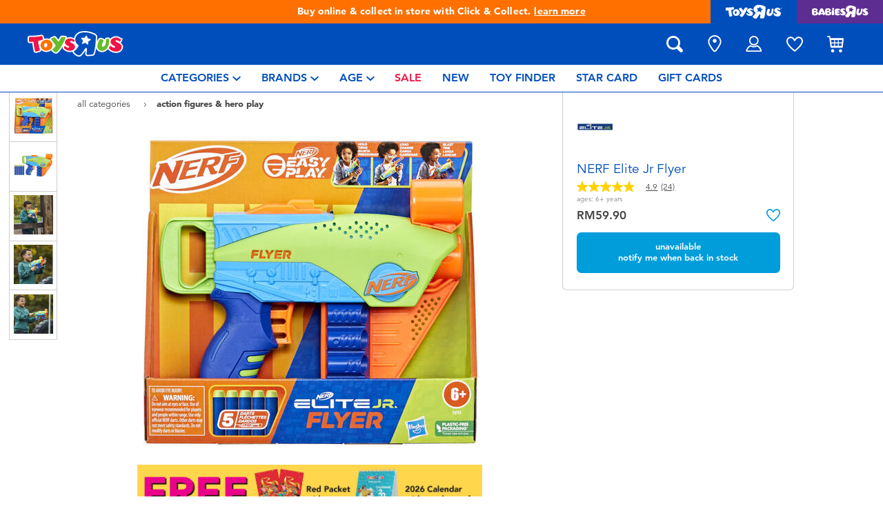

--- FILE ---
content_type: text/html;charset=UTF-8
request_url: https://www.toysrus.com.my/nerf-elite-jr-flyer-1184218.html
body_size: 28591
content:
    









<!DOCTYPE html>
<html lang="en">
<head>
<!--[if gt IE 9]><!-->
<script>
    function isIE() {
        var ua = window.navigator.userAgent;
        var msie = ua.indexOf('MSIE '); // IE 10 or older
        var trident = ua.indexOf('Trident/'); //IE 11

        return (msie > 0 || trident > 0);
    }

    (function(){
        if (isIE()) {
            var script = document.createElement('script');
            script.src = '/on/demandware.static/Sites-ToysRUs_MY-Site/-/en_MY/v1768748625254/js/picturefill.js';
            document.head.appendChild(script);
        }
    })();
</script>


    
        <script defer type="text/javascript" src="/on/demandware.static/Sites-ToysRUs_MY-Site/-/en_MY/v1768748625254/js/polyfill.js"></script>
    

    
        <script defer type="text/javascript" src="/on/demandware.static/Sites-ToysRUs_MY-Site/-/en_MY/v1768748625254/js/svg-sprite.js"></script>
    

    
        <script defer type="text/javascript" src="/on/demandware.static/Sites-ToysRUs_MY-Site/-/en_MY/v1768748625254/js/main.js"></script>
    

    
        <script defer type="text/javascript" src="/on/demandware.static/Sites-ToysRUs_MY-Site/-/en_MY/v1768748625254/js/productDetail.js"></script>
    


<!--<![endif]-->
<meta charset="UTF-8"/>
<meta http-equiv="x-ua-compatible" content="ie=edge"/>
<meta name="viewport" content="width=device-width, initial-scale=1, maximum-scale=1.0, user-scalable=0"/>








<title>
    NERF Elite Jr Flyer | Toys&quot;R&quot;Us – Malaysia
</title>
<meta name="description" content="Play with NERF Elite Jr Flyer and thousands more at toys in-store and online at Toys&rdquo;R&rdquo;Us &ndash; Malaysia&rsquo;s Largest Range Of Toys!"/>
<meta name="keywords" content="Toys&quot;R&quot;Us"/>



    
        <meta property="og:url" content="https://www.toysrus.com.my/nerf-elite-jr-flyer-1184218.html">
    


<!--Hreflangs -->


    
        <link rel="alternate" hreflang="en-my" href="https://www.toysrus.com.my/nerf-elite-jr-flyer-1184218.html" />
    





<meta property="og:title" content="NERF Elite Jr Flyer | Toys&quot;R&quot;Us &ndash; Malaysia" />
<meta name="og:description" content="Play with NERF Elite Jr Flyer and thousands more at toys in-store and online at Toys&rdquo;R&rdquo;Us &ndash; Malaysia&rsquo;s Largest Range Of Toys!"/>

    <meta property="og:image" content="https://www.toysrus.com.my/dw/image/v2/BDGJ_PRD/on/demandware.static/-/Sites-master-catalog-toysrus/default/dw4af13ded/7/e/5/6/7e56b6220ab0a4b78b6f03d36cfac2ccaf1a5efe_1184218_i1.jpg?sw=500&amp;sh=500&amp;q=75">


<meta property="fb:app_id" content="480533426490252" />
<meta property="og:type" content="website" />



    
        
            <meta property="og:locale" content="en_MY" />
        
    












    <link  href="/on/demandware.static/Sites-ToysRUs_MY-Site/-/default/dw4c8af05d/images/favicon/favicon-tru-16.png" rel="icon" type="image/png" sizes="16x16" />
    <link  href="/on/demandware.static/Sites-ToysRUs_MY-Site/-/default/dwb6aeaade/images/favicon/favicon-tru-32.png" rel="icon" type="image/png" sizes="32x32" />
    <link  href="/on/demandware.static/Sites-ToysRUs_MY-Site/-/default/dw5d9afa62/images/favicon/favicon-tru-96.png" rel="icon" type="image/png" sizes="96x96" />
    <link  href="/on/demandware.static/Sites-ToysRUs_MY-Site/-/default/dw4cab4111/images/favicon/favicon-tru-128.png" rel="icon" type="image/png" sizes="128x128" />
    <link  href="/on/demandware.static/Sites-ToysRUs_MY-Site/-/default/dwa76f8566/images/favicon/favicon-tru-196.png" rel="icon" type="image/png" sizes="196x196" />
    <link href="/on/demandware.static/Sites-ToysRUs_MY-Site/-/default/dw908e5efa/images/favicon/favicon-tru.ico" rel="shortcut icon" />
    <link rel="stylesheet" href="/on/demandware.static/Sites-ToysRUs_MY-Site/-/en_MY/v1768748625254/css/tru_global.css" />



<link rel="preload" href="/on/demandware.static/Sites-ToysRUs_MY-Site/-/en_MY/v1768748625254/fonts/Avenir-Book.woff2" as="font" type="font/woff2" crossorigin="">
<link rel="preload" href="/on/demandware.static/Sites-ToysRUs_MY-Site/-/en_MY/v1768748625254/fonts/Avenir-Roman.woff2" as="font" type="font/woff2" crossorigin="">
<link rel="preload" href="/on/demandware.static/Sites-ToysRUs_MY-Site/-/en_MY/v1768748625254/fonts/Avenir-Medium.woff2" as="font" type="font/woff2" crossorigin="">
<link rel="preload" href="/on/demandware.static/Sites-ToysRUs_MY-Site/-/en_MY/v1768748625254/fonts/Avenir-Heavy.woff2" as="font" type="font/woff2" crossorigin="">
<link rel="preload" href="/on/demandware.static/Sites-ToysRUs_MY-Site/-/en_MY/v1768748625254/fonts/Avenir-Black.woff2" as="font" type="font/woff2" crossorigin="">
<link rel="preload" href="/on/demandware.static/Sites-ToysRUs_MY-Site/-/en_MY/v1768748625254/fonts/Avenir-Light.woff2" as="font" type="font/woff2" crossorigin="">

<link rel="stylesheet" href="/on/demandware.static/Sites-ToysRUs_MY-Site/-/en_MY/v1768748625254/css/basis/fonts.css" />


    <link rel="stylesheet" href="/on/demandware.static/Sites-ToysRUs_MY-Site/-/en_MY/v1768748625254/css/tru_productDetail.css" />






<!-- Start of Zendesk Widget script -->
<script>window.zESettings = {"webWidget":{"color":{"theme":"#009ddb","launcherText":"#fff"},"offset":{"horizontal":"0","vertical":"70px","mobile":{"horizontal":"-10px","vertical":"0px"}},"launcher":{"label":{"*":"help"}}}};</script>
<script id="ze-snippet" src="https://static.zdassets.com/ekr/snippet.js?key=9c3c3650-b3f3-492a-bd29-9c1f4d9442a6"></script>
<!--End of Zendesk Widget script--><script>(function() {
var globalParams = {"staticURL":"/on/demandware.static/Sites-ToysRUs_MY-Site/-/en_MY/v1768748625254/","currentBrand":"tru","countryCode":"MY","instoreShippingType":"click_and_collect","deliveryShippingType":"delivery","isClickAndCollectEnabled":true,"cookiesConfig":{"COOKIE_MAX_AGE_DAYS":30,"COUNTRY_COOKIE_NAME":"country","SHIPPING_TYPE_COOKIE_NAME":"shippingType","SELECTED_STORE_COOKIE_NAME":"selectedStore"}};
window.globalParams = 'globalParams' in window ? Object.assign(window.globalParams, globalParams) : globalParams;
})();</script><!-- Start of Google recaptcha script -->
<script>window.recaptchaEnabled=true;</script>
<script>window.recaptchaSiteKey="6Ld-Y7QZAAAAAHTYjIycQrw_5vFCaoXWttnsI-JD";</script>
<script src="https://www.google.com/recaptcha/api.js?key=6Ld-Y7QZAAAAAHTYjIycQrw_5vFCaoXWttnsI-JD"></script>
<!--End of Google recaptcha script --><script>(function() {
var globalParams = {"currencyCode":"MYR"};
window.globalParams = 'globalParams' in window ? Object.assign(window.globalParams, globalParams) : globalParams;
})();</script><!-- Google Tag Manager --><script>(function(w,d,s,l,i){w[l]=w[l]||[];w[l].push({'gtm.start':new Date().getTime(),event:'gtm.js'});var f=d.getElementsByTagName(s)[0],j=d.createElement(s),dl=l!='dataLayer'?'&l='+l:'';j.async=true;j.src='https://www.googletagmanager.com/gtm.js?id='+i+dl;f.parentNode.insertBefore(j,f);}) (window, document, 'script', 'dataLayer', 'GTM-PVM2PFQ');</script><!-- End Google Tag Manager -->


    <script async type="text/javascript" src="//apps.bazaarvoice.com/deployments/toysrus-asia/main_site/production/en_MY/bv.js"></script>




    <script>var CRL8_SITENAME = 'toysrusmy-vzrnca'; !function(){var e=window.crl8=window.crl8||{},n=!1,i=[];e.ready=function(e){n?e():i.push(e)},e.pixel=e.pixel||function(){e.pixel.q.push(arguments)},e.pixel.q=e.pixel.q||[];var t=window.document,o=t.createElement("script"),c=e.debug||-1!==t.location.search.indexOf("crl8-debug=true")?"js":"min.js";o.async=!0,o.src=t.location.protocol+"//edge.curalate.com/sites/"+CRL8_SITENAME+"/site/latest/site."+c,o.onload=function(){n=!0,i.forEach(function(e){e()})};var r=t.getElementsByTagName("script")[0];r.parentNode.insertBefore(o,r.nextSibling)}();
</script>



<link rel="canonical" href="https://www.toysrus.com.my/nerf-elite-jr-flyer-1184218.html"/>

<script type="text/javascript">//<!--
/* <![CDATA[ (head-active_data.js) */
var dw = (window.dw || {});
dw.ac = {
    _analytics: null,
    _events: [],
    _category: "",
    _searchData: "",
    _anact: "",
    _anact_nohit_tag: "",
    _analytics_enabled: "true",
    _timeZone: "Asia/Kuala_Lumpur",
    _capture: function(configs) {
        if (Object.prototype.toString.call(configs) === "[object Array]") {
            configs.forEach(captureObject);
            return;
        }
        dw.ac._events.push(configs);
    },
	capture: function() { 
		dw.ac._capture(arguments);
		// send to CQ as well:
		if (window.CQuotient) {
			window.CQuotient.trackEventsFromAC(arguments);
		}
	},
    EV_PRD_SEARCHHIT: "searchhit",
    EV_PRD_DETAIL: "detail",
    EV_PRD_RECOMMENDATION: "recommendation",
    EV_PRD_SETPRODUCT: "setproduct",
    applyContext: function(context) {
        if (typeof context === "object" && context.hasOwnProperty("category")) {
        	dw.ac._category = context.category;
        }
        if (typeof context === "object" && context.hasOwnProperty("searchData")) {
        	dw.ac._searchData = context.searchData;
        }
    },
    setDWAnalytics: function(analytics) {
        dw.ac._analytics = analytics;
    },
    eventsIsEmpty: function() {
        return 0 == dw.ac._events.length;
    }
};
/* ]]> */
// -->
</script>
<script type="text/javascript">//<!--
/* <![CDATA[ (head-cquotient.js) */
var CQuotient = window.CQuotient = {};
CQuotient.clientId = 'bdgj-ToysRUs_MY';
CQuotient.realm = 'BDGJ';
CQuotient.siteId = 'ToysRUs_MY';
CQuotient.instanceType = 'prd';
CQuotient.locale = 'en_MY';
CQuotient.fbPixelId = '__UNKNOWN__';
CQuotient.activities = [];
CQuotient.cqcid='';
CQuotient.cquid='';
CQuotient.cqeid='';
CQuotient.cqlid='';
CQuotient.apiHost='api.cquotient.com';
/* Turn this on to test against Staging Einstein */
/* CQuotient.useTest= true; */
CQuotient.useTest = ('true' === 'false');
CQuotient.initFromCookies = function () {
	var ca = document.cookie.split(';');
	for(var i=0;i < ca.length;i++) {
	  var c = ca[i];
	  while (c.charAt(0)==' ') c = c.substring(1,c.length);
	  if (c.indexOf('cqcid=') == 0) {
		CQuotient.cqcid=c.substring('cqcid='.length,c.length);
	  } else if (c.indexOf('cquid=') == 0) {
		  var value = c.substring('cquid='.length,c.length);
		  if (value) {
		  	var split_value = value.split("|", 3);
		  	if (split_value.length > 0) {
			  CQuotient.cquid=split_value[0];
		  	}
		  	if (split_value.length > 1) {
			  CQuotient.cqeid=split_value[1];
		  	}
		  	if (split_value.length > 2) {
			  CQuotient.cqlid=split_value[2];
		  	}
		  }
	  }
	}
}
CQuotient.getCQCookieId = function () {
	if(window.CQuotient.cqcid == '')
		window.CQuotient.initFromCookies();
	return window.CQuotient.cqcid;
};
CQuotient.getCQUserId = function () {
	if(window.CQuotient.cquid == '')
		window.CQuotient.initFromCookies();
	return window.CQuotient.cquid;
};
CQuotient.getCQHashedEmail = function () {
	if(window.CQuotient.cqeid == '')
		window.CQuotient.initFromCookies();
	return window.CQuotient.cqeid;
};
CQuotient.getCQHashedLogin = function () {
	if(window.CQuotient.cqlid == '')
		window.CQuotient.initFromCookies();
	return window.CQuotient.cqlid;
};
CQuotient.trackEventsFromAC = function (/* Object or Array */ events) {
try {
	if (Object.prototype.toString.call(events) === "[object Array]") {
		events.forEach(_trackASingleCQEvent);
	} else {
		CQuotient._trackASingleCQEvent(events);
	}
} catch(err) {}
};
CQuotient._trackASingleCQEvent = function ( /* Object */ event) {
	if (event && event.id) {
		if (event.type === dw.ac.EV_PRD_DETAIL) {
			CQuotient.trackViewProduct( {id:'', alt_id: event.id, type: 'raw_sku'} );
		} // not handling the other dw.ac.* events currently
	}
};
CQuotient.trackViewProduct = function(/* Object */ cqParamData){
	var cq_params = {};
	cq_params.cookieId = CQuotient.getCQCookieId();
	cq_params.userId = CQuotient.getCQUserId();
	cq_params.emailId = CQuotient.getCQHashedEmail();
	cq_params.loginId = CQuotient.getCQHashedLogin();
	cq_params.product = cqParamData.product;
	cq_params.realm = cqParamData.realm;
	cq_params.siteId = cqParamData.siteId;
	cq_params.instanceType = cqParamData.instanceType;
	cq_params.locale = CQuotient.locale;
	
	if(CQuotient.sendActivity) {
		CQuotient.sendActivity(CQuotient.clientId, 'viewProduct', cq_params);
	} else {
		CQuotient.activities.push({activityType: 'viewProduct', parameters: cq_params});
	}
};
/* ]]> */
// -->
</script>
<!-- Facebook Pixel Code -->
<script>
!function(f,b,e,v,n,t,s){if(f.fbq)return;n=f.fbq=function(){n.callMethod?
n.callMethod.apply(n,arguments):n.queue.push(arguments)};if(!f._fbq)f._fbq=n;
n.push=n;n.loaded=!0;n.version='2.0';n.agent='pldemandware';n.queue=[];t=b.createElement(e);t.async=!0;
t.src=v;s=b.getElementsByTagName(e)[0];s.parentNode.insertBefore(t,s)}(window,
document,'script','https://connect.facebook.net/en_US/fbevents.js');

fbq('init', '383420279518513');
fbq('track', "PageView");</script>
<noscript><img height="1" width="1" alt="" style="display:none"
src="https://www.facebook.com/tr?id=383420279518513&ev=PageView&noscript=1"
/></noscript>
<!-- End Facebook Pixel Code -->

   <script type="application/ld+json">
        {"@context":"http://schema.org/","@type":"Product","name":"NERF Elite Jr Flyer","description":"NERF Elite Junior easy-play toy foam NERF blasters are designed for boys and girls who are blasting into NERF battles for the first time. Special features make them easy to play with, so kids will be playing exciting NERF indoor and outdoor games in no time. The blasters are easy to hold, sized to fit comfortably in small hands, and lightweight for easy carrying. The front-loading design makes inserting darts a simple step. Blasting is easy, with handles having the lowest pull force of any NERF dart blasters. All these features let kids get into high-energy NERF games and show off their blasting skills as they do each step on their own! The easy-play Elite Junior Flyer NERF dart blaster holds 1 dart, has onboard 4-dart storage and an oversized aimer, and includes 5 NERF Elite foam darts. Eyewear recommended (not included). Blasters each sold separately, subject to availability. NERF and all related properties are trademarks of Hasbro.<h4 class=\"sub-title\">includes</h4><ul class=\"features\"><li class=\"feature\">blaster</li><li class=\"feature\">5 darts</li></ul>","mpn":"120416","sku":"120416","image":["https://www.toysrus.com.my/dw/image/v2/BDGJ_PRD/on/demandware.static/-/Sites-master-catalog-toysrus/default/dw4af13ded/7/e/5/6/7e56b6220ab0a4b78b6f03d36cfac2ccaf1a5efe_1184218_i1.jpg?sw=500&sh=500&q=75","https://www.toysrus.com.my/dw/image/v2/BDGJ_PRD/on/demandware.static/-/Sites-master-catalog-toysrus/default/dwef256876/f/8/4/6/f84682adb801abe7ffb8e094422f027bf283fb49_1184218_i2.jpg?sw=500&sh=500&q=75","https://www.toysrus.com.my/dw/image/v2/BDGJ_PRD/on/demandware.static/-/Sites-master-catalog-toysrus/default/dwb82832f3/a/a/3/1/aa31c29197f6fc340f7c3e467a64f84a0f2506c6_1184218_i3.jpg?sw=500&sh=500&q=75","https://www.toysrus.com.my/dw/image/v2/BDGJ_PRD/on/demandware.static/-/Sites-master-catalog-toysrus/default/dwcc342565/b/8/d/b/b8dbd1d9e40fe4984cb8b93fa07666cd90918946_1184218_i4.jpg?sw=500&sh=500&q=75","https://www.toysrus.com.my/dw/image/v2/BDGJ_PRD/on/demandware.static/-/Sites-master-catalog-toysrus/default/dw21909585/a/e/7/8/ae782b843d5058e71f95c28224cb5157a7d8cb85_1184218_i5.jpg?sw=500&sh=500&q=75"],"offers":{"url":"https://www.toysrus.com.my/nerf-elite-jr-flyer-1184218.html","@type":"Offer","priceCurrency":"MYR","price":"59.90","availability":"http://schema.org/OutOfStock"},"@id":"https://www.toysrus.com.my/nerf-elite-jr-flyer-1184218.html","brand":{"@type":"Brand","name":"NERF Elite Jr."}}
    </script>


</head>
<body>
<!-- Google Tag Manager (noscript) --><noscript><iframe src="https://www.googletagmanager.com/ns.html?id=GTM-PVM2PFQ" height="0" width="0" style="display:none;visibility:hidden"></iframe></noscript><!-- End Google Tag Manager (noscript) -->




<input type="hidden" name="token-url" value="/on/demandware.store/Sites-ToysRUs_MY-Site/en_MY/CSRF-Generate"/>
<div class="header-banner">
    <div class="flex-grow-1">
        
	 


	
    
    <div class="swiper-outer-wrapper" style="background-color: #ff7000">
        <div class="swiper-container" data-bootstrap='{"carousel": {
&quot;autoplay&quot;: true, &quot;pauseOnMouseEnter&quot;: true, &quot;autoHeight&quot;: true, &quot;direction&quot;: &quot;vertical&quot;
}}'>
            <div class="swiper-wrapper">
                
                    <div class="swiper-slide">
<div>Buy online &amp; collect in store with Click &amp; Collect.<a href="https://www.toysrus.com.my/shipping-delivery.html"><span class="link">learn more</span></a></div>
</div>

<div class="swiper-slide">Live Toyful Every Day -&nbsp;Shop at Toys&ldquo;R&rdquo;Us!</div>
                
            </div>
            <div class="swiper-button-next d-none">
                <svg class="icon">
                    <use xmlns:xlink="http://www.w3.org/1999/xlink" xlink:href="#chevron"></use>
                </svg>
            </div>
            <div class="swiper-button-prev d-none">
                <svg class="icon">
                    <use xmlns:xlink="http://www.w3.org/1999/xlink" xlink:href="#chevron"></use>
                </svg>
            </div>
        </div>
    </div>

 
	
    </div>
    
<div class="brand-switcher hidden-sm-down">
<a href="/switch-brand/?brand=tru" class="switch-tru -switch">
<img data-src="/on/demandware.static/Sites-ToysRUs_MY-Site/-/default/dw3e9fa154/images/logo/tru-white.svg" class="switch-tru-image lazyload" alt="ToysRus" width="82" height="21"/>
</a>
<a href="/switch-brand/?brand=bru" class="switch-bru -switch">
<img data-src="/on/demandware.static/Sites-ToysRUs_MY-Site/-/default/dwfddaac62/images/logo/bru-white.svg" class="switch-bru-image lazyload" alt="BabiesRus" width="82" height="21"/>
</a>
</div>

</div>


<header class="header-block-wrapper tru-brand">
    <div class="header-block row no-gutters align-items-center">
        <div class="col col-md-auto align-self-center text-center">
            <a class="logo-link" href="/" title="Toys&quot;R&quot;Us Home">
    <img class="logo" src="/on/demandware.static/Sites-ToysRUs_MY-Site/-/default/dw88cb0c23/images/logo/tru.svg" alt="Toys&quot;R&quot;Us" width="139" height="40"/>
</a>

        </div>
        <div class="col-auto _fill d-md-none">
            <div class="brand-switcher -mobile">
                <a href="/switch-brand/?brand=bru" class="switch-bru -switch">
                    <img data-src="/on/demandware.static/Sites-ToysRUs_MY-Site/-/default/dwe478aa0f/images/logo/bru-purple.svg" class="switch-bru-image lazyload" alt="BabiesRus" width="110" height="23"/>
                </a>
            </div>
        </div>
        <div class="col-auto _fill ml-md-auto header-utilities">
            
<ul class="nav">
    <li class="nav-item search-block">
        <button class="nav-button js-search-toggle d-md-none">
            <svg class="icon -search">
                <use xlink:href="#search"></use>
            </svg>
        </button>
        <form
    class="search-form"
    role="search"
    action="/search/"
    method="get" name="simpleSearch"
    data-bootstrap='{"headerSearch": {}}'
>

    <div class="input-container">
        <span class="nav-button js-search-toggle">
            <svg class="icon -search d-none d-md-block">
                <use xlink:href="#search"></use>
            </svg>

            <svg class="icon -chevron-left d-md-none">
                <use xlink:href="#chevron-left"></use>
            </svg>
        </span>
        <input type="search"
            name="q"
            class="form-control input"
            placeholder="what are you looking for?"
            aria-label="what are you looking for?"
            data-search-input
            autocomplete="off">
        <div class="suggestions-wrapper" data-url="/on/demandware.store/Sites-ToysRUs_MY-Site/en_MY/SearchServices-GetSuggestions?q="></div>
        <div class="suggestions-container">
            



<div class="top-suggestions-container noresult">
    
	 


	

<div class="html-slot-wrapper">


    
    <div class="html-slot-container">
        
            <a href="https://www.toysrus.com.my/search/?cgid=jurassic%20world" class="btn btn-suggestion">
                    <span class="cat-label">jurassic world</span>
                </a>
                <a href="https://www.toysrus.com.my/minecraft/" class="btn btn-suggestion">
                    <span class="cat-label">minecraft</span>
                </a>
                <a href="https://www.toysrus.com.my/pokemon/" class="btn btn-suggestion">
                    <span class="cat-label">pokemon</span>
                </a>
                <a href="https://www.toysrus.com.my/marvel/" class="btn btn-suggestion">
                    <span class="cat-label">marvel</span>
                </a>
                <a href="https://www.toysrus.com.my/whats-on/r-exclusive/" class="btn btn-suggestion">
                    <span class="cat-label">exclusive</span>
                </a>
        
    </div>

</div>


 
	
</div>

<div class="now-trending-container noresult">
    
	 


	



<div class="html-slot-wrapper">


    
    

    <p class="now-trending-title">now trending</p>

    <div data-bootstrap='{"gtm": { "type": "impressions", "checkMetadata": true, "options": { "list": "Three Trending Products" } }}' data-list="Three Trending Products">
        


    <!-- CQuotient Activity Tracking (viewReco-cquotient.js) -->
<script type="text/javascript">//<!--
/* <![CDATA[ */
(function(){
try {
	if(window.CQuotient) {
		var cq_params = {};
		cq_params.cookieId = window.CQuotient.getCQCookieId();
		cq_params.userId = window.CQuotient.getCQUserId();
		cq_params.emailId = CQuotient.getCQHashedEmail();
		cq_params.loginId = CQuotient.getCQHashedLogin();
		cq_params.accumulate = true;
		cq_params.products = [{
			id: '10025632',
			sku: '',
			type: '',
			alt_id: ''
		}];
		cq_params.recommenderName = '__UNDEFINED__';
		cq_params.realm = "BDGJ";
		cq_params.siteId = "ToysRUs_MY";
		cq_params.instanceType = "prd";
		cq_params.locale = window.CQuotient.locale;
		cq_params.slotId = '';
		cq_params.slotConfigId = '';
		cq_params.slotConfigTemplate = '';
		if(window.CQuotient.sendActivity)
			window.CQuotient.sendActivity( CQuotient.clientId, 'viewReco', cq_params );
		else
			window.CQuotient.activities.push( {activityType: 'viewReco', parameters: cq_params} );
	}
} catch(err) {}
})();
/* ]]> */
// -->
</script>
<!-- Facebook Activity Tracking (viewContent-facebook.js) -->
<script type="text/javascript">//<!--
/* <![CDATA[ */
(function(){
try {
	fbq&&fbq('track', 'ViewContent', {
        content_ids: ['10025632'],
        content_type: 'product'
    });
} catch(e) {}
})();
/* ]]> */
// -->
</script>
            		<script type="text/javascript">//<!--
/* <![CDATA[ (viewProduct-active_data.js) */
dw.ac._capture({id: "10025632", type: "recommendation"});
/* ]]> */
// -->
</script>
        <div class="column">
            

    



<!-- dwMarker="product" dwContentID="836130fe972b9961d943c38918" -->
<div class="product-tile product"
    data-pid="10025632"
    data-metadata='{"id":"938658","name":"ZipString Classic - Bodacious Blue","price":"89.99","sku":"10025632","brand":"zipstring","name_local":"ZipString Classic - Bodacious Blue","category":"new_arrivals_my","akeneo_categoryNumber":["98"],"akeneo_catAndSubCatNumber":"9801","akeneo_ageRangeYears":"3_4yrs,5_7yrs","akeneo_ageRangeMonths":"","quantity":1}'
>
    <div class="product-wrapper d-flex align-items-center">
        <a href="/zipstring-classic---bodacious-blue-10025632.html" class="product-image" data-gtm-product-link>
            <img class="tile-image card-image lazyload"
                data-parent-fit="contain" data-parent-container=".card-image-container" data-src="https://www.toysrus.com.my/dw/image/v2/BDGJ_PRD/on/demandware.static/-/Sites-master-catalog-toysrus/default/dwb306c4e0/2/c/8/c/2c8cacb4fdc323cce2c7c0526ecd88ab7c12f06e_938658_i1.jpg?sw=394&amp;sh=394&amp;q=75"
                
                alt="ZipString Classic - Bodacious Blue" title="ZipString Classic - Bodacious Blue" itemprop="image" />
        </a>
        <a class="card-link -plain" href="/zipstring-classic---bodacious-blue-10025632.html" itemprop="url" data-gtm-product-link>
            <span itemprop="name">ZipString Classic - Bodacious Blue</span>
        </a>
    </div>
</div>
<!-- END_dwmarker -->




        </div>
    


    </div>

</div>


 
	
</div>

<div class="trending-brands-container">
    
	 


	




<div class="brands-wrapper d-flex align-items-center justify-content-around">
    
        
            
                <div class="category-box column">
                    <a class="category-link" href="/playpop/">
                        <img class="lazyload" data-src="https://www.toysrus.com.my/dw/image/v2/BDGJ_PRD/on/demandware.static/-/Sites-storefront-catalog-toysrus-my/default/dw7315f2e2/1/0/6/5/1065b6e0ccc0d46e930cbfa9fd748de617b51fcc_playpop_newlogo.png?q=75&amp;sw=60" alt="playpop" />
                    </a>
                </div>
            
        
    
        
            
                <div class="category-box column">
                    <a class="category-link" href="/pokemon/">
                        <img class="lazyload" data-src="https://www.toysrus.com.my/dw/image/v2/BDGJ_PRD/on/demandware.static/-/Sites-storefront-catalog-toysrus-my/default/dw6bcd4697/3/f/3/a/3f3acc9ff55da2abfe86bd41af062dc1e010ea0f_pokemon_color_logo_343x343.png?q=75&amp;sw=60" alt="Pokemon" />
                    </a>
                </div>
            
        
    
        
            
                <div class="category-box column">
                    <a class="category-link" href="/jurassic-world/">
                        <img class="lazyload" data-src="https://www.toysrus.com.my/dw/image/v2/BDGJ_PRD/on/demandware.static/-/Sites-storefront-catalog-toysrus-my/default/dwc749a75e/e/a/1/d/ea1d81dcfc659984ceb32433efc4ee29f09420f7_jurassic_world.png?q=75&amp;sw=60" alt="Jurassic World" />
                    </a>
                </div>
            
        
    
        
            
                <div class="category-box column">
                    <a class="category-link" href="/hot-wheels/">
                        <img class="lazyload" data-src="https://www.toysrus.com.my/dw/image/v2/BDGJ_PRD/on/demandware.static/-/Sites-storefront-catalog-toysrus-my/default/dw68914ab0/f/f/0/8/ff08aa7b7f89066e3fa7af61d06ae4953af8335c_hot_wheels_color_logo_343x343.png?q=75&amp;sw=60" alt="Hot Wheels" />
                    </a>
                </div>
            
        
    
</div>


 
	
</div>

<div class="trending-categories-container">
    
	 


	




<div class="brands-wrapper d-flex align-items-center justify-content-around">
    
        
            
                <div class="category-round column">
                    <a class="category-link" href="/action-figures-and-hero-play/">
                        <span class="image-circle d-flex align-items-center justify-content-around">
                            <img class="category-thumbnail lazyload" data-src="https://www.toysrus.com.my/dw/image/v2/BDGJ_PRD/on/demandware.static/-/Sites-storefront-catalog-toysrus-my/default/dwd08a3568/categories/action_figures_hero_play/action-figure-hero-play-iron-man-circle-2.jpg?q=75&amp;sw=60" alt="Action Figures &amp; Hero Play" />
                        </span>
                    </a>
                </div>
            
        
    
        
            
                <div class="category-round column">
                    <a class="category-link" href="/building-blocks-and-lego/">
                        <span class="image-circle d-flex align-items-center justify-content-around">
                            <img class="category-thumbnail lazyload" data-src="https://www.toysrus.com.my/dw/image/v2/BDGJ_PRD/on/demandware.static/-/Sites-storefront-catalog-toysrus-my/default/dw7a010565/categories/building_blocks_lego/building-blocks-&amp;-lego.jpg?q=75&amp;sw=60" alt="Building Blocks &amp; LEGO" />
                        </span>
                    </a>
                </div>
            
        
    
        
            
                <div class="category-round column">
                    <a class="category-link" href="/cars-trucks-trains-and-rc/">
                        <span class="image-circle d-flex align-items-center justify-content-around">
                            <img class="category-thumbnail lazyload" data-src="https://www.toysrus.com.my/dw/image/v2/BDGJ_PRD/on/demandware.static/-/Sites-storefront-catalog-toysrus-my/default/dw45e60af5/categories/cars_trucks_trains_rc/cars-vehicles-circle.jpg?q=75&amp;sw=60" alt="Cars, Trucks, Trains &amp; RC" />
                        </span>
                    </a>
                </div>
            
        
    
        
            
                <div class="category-round column">
                    <a class="category-link" href="/blind-box/">
                        <span class="image-circle d-flex align-items-center justify-content-around">
                            <img class="category-thumbnail lazyload" data-src="https://www.toysrus.com.my/dw/image/v2/BDGJ_PRD/on/demandware.static/-/Sites-storefront-catalog-toysrus-my/default/dwd0e7e90f/categories/cat78_blind_box_thumbnail.jpg?q=75&amp;sw=60" alt="Blind Box" />
                        </span>
                    </a>
                </div>
            
        
    
</div>


 
	
</div>

            <div class="search-form-suggestions -no-input" data-url="/on/demandware.store/Sites-ToysRUs_MY-Site/en_MY/SearchServices-GetSuggestions?cgid=getPopularSearches"></div>
            <div class="bar-code-container">
                <button type="button" class="button -barcode" data-toggle="modal"  data-barcode-button data-library-url="/on/demandware.static/Sites-ToysRUs_MY-Site/-/en_MY/v1768748625254/js/barcode-scanner.js">
                    <svg class="icon">
                        <use xlink:href="#bar-code"></use>
                    </svg>
                    Scan Barcode
                </button>
            </div>
        </div>
    </div>
    <input type="hidden" value="en_MY" name="lang">
    <input type="hidden" data-cgid-input name="cgid">
</form>
<!-- Barcode modal -->
<div class="modal fade" tabindex="-1" role="dialog" aria-labelledby="barcode-modal-label" aria-hidden="true" data-barcode-modal>
    <div class="modal-dialog modal-dialog-centered" role="document">
        <div class="modal-content">
            <div class="modal-header">
                <h2 class="modal-title" id="barcode-modal-label">Scan a Barcode</h2>
                <button type="button" class="close" data-dismiss="modal" aria-label="Close">
                    <svg class="icon">
                        <use xlink:href="#cross"></use>
                    </svg>
                </button>
            </div>
            <div class="modal-body">
                <div class="barcode-canvas" data-barcode-canvas
                    data-endpoint="/on/demandware.store/Sites-ToysRUs_MY-Site/en_MY/Search-FindBarcode"
                    data-resources='{
                        "preDetectMessage"    : "Barcode has not detected",
                        "barcodeFounded"      : "Product has been found. Redirecting...",
                        "detectMessage"       : "Detecting...",
                        "notFound"            : "Sorry, this barcode is not found in the site",
                        "notSupported"        : "Barcode Reader is not supported on this device",
                        "initializeStreaming" : "Loading...",
                        "cameraNotAllowed"    : "Please allow our site to use your camera for scan barcode. After providing access open Barcode Reader again."
                        }'
                >                </div>
                <div class="barcode-message" data-barcode-result></div>
            </div>
        </div>
    </div>
</div>



    </li>
    
        
            
<li class="nav-item "
    
    
>
    <a class="nav-button" href="/stores/">
        
            <svg class="icon -location">
                <use xlink:href="#location-marker"></use>
            </svg>
        
        
        
            <span class="label d-none">find a store</span>
        
    </a>
</li>

        
    
    

<li class="nav-item -dropdown ">
    <button class="nav-button dropdown-toggle" data-toggle="dropdown" aria-expanded="true">
        <svg class="icon -account">
            <use xmlns:xlink="http://www.w3.org/1999/xlink" xlink:href="#user-account"></use>
        </svg>
        <span class="label text-lowercase d-none">My account</span>
    </button>
    <ul class="dropdown-menu -navigation -hide-border-top-radius">
        
            <li class="item">
                <a class="label" href="https://www.toysrus.com.my/login/">
                    <svg class="icon">
                        <use xmlns:xlink="http://www.w3.org/1999/xlink" xlink:href="#icon-signin"></use>
                    </svg>
                    <span class="label">Sign in</span>
                </a>
            </li>
            <li class="item">
                <a class="label" href="https://www.toysrus.com.my/login/?action=register">
                    <svg class="icon">
                        <use xmlns:xlink="http://www.w3.org/1999/xlink" xlink:href="#icon-plus-circle"></use>
                    </svg>
                    <span class="label">Register</span>
                </a>
            </li>
        
        <li class="item">
            <a class="label" href="https://www.toysrus.com.my/account/">
                <svg class="icon">
                    <use xmlns:xlink="http://www.w3.org/1999/xlink" xlink:href="#icon-user-circle"></use>
                </svg>
                <span class="label">My account</span>
            </a>
        </li>
        <li class="item">
            <a class="label" href="https://www.toysrus.com.my/orders/">
                <svg class="icon">
                    <use xmlns:xlink="http://www.w3.org/1999/xlink" xlink:href="#icon-orders"></use>
                </svg>
                <span class="label">My orders</span>
            </a>
        </li>
        <li class="item">
            <a class="label" href="/starcard/">
                <svg class="icon">
                    <use xmlns:xlink="http://www.w3.org/1999/xlink" xlink:href="#icon-starcard"></use>
                </svg>
                <span class="label">Star card</span>
            </a>
        </li>
        <li class="item">
            <a class="label" href="/gift-cards/">
                <svg class="icon">
                    <use xmlns:xlink="http://www.w3.org/1999/xlink" xlink:href="#icon-gift-card"></use>
                </svg>
                <span class="label">Gift card</span>
            </a>
        </li>
        
    </ul>
</li>

    <li class="nav-item wishlist-block ">
    <a class="nav-button" data-wishlist-header-icon href="/wishlist/">
        <span class="area">
            <span class="box" data-non-active-icon>
                <svg class="icon -wishlist">
                    <use xlink:href="#wishlist-nofill"></use>
                </svg>
            </span>
            <span class="box -active d-none" data-active-icon>
                <svg class="icon -wishlist">
                    <use xlink:href="#wishlist-icon-header"></use>
                </svg>
            </span>
            <span class="label d-none">wish list</span>
        </span>
    </a>
</li>

    <li class="nav-item minicart "
    data-minicart
    data-action-url="/on/demandware.store/Sites-ToysRUs_MY-Site/en_MY/Cart-MiniCartShow"
    data-disabled
>
    <a class="nav-button dropdown-toggle"
        data-offcanvas-toggler="minicart"
        href="https://www.toysrus.com.my/cart/"
        title="View Cart"
    >
        <span class="position-relative">
            <span class="minicart-quantity" data-minicart-quantity></span>
            <svg class="icon -cart _popinter-events-none">
                <use xlink:href="#cart"></use>
            </svg>
            <span class="label d-none">cart</span>
        </span>
    </a>

    <div id="minicart"
        class="mini-cart-wrapper minicart-offcanvas offcanvas -right"
        data-minicart-offcanvas
        data-minicart-wrapper
        data-bootstrap='{
            "offcanvas": { "media": "(min-width: 1024px)", "mediaReverse": true }
            }'
    >
        <button class="btn btn-secondary d-lg-none close-minicart action" data-offcanvas-toggler="minicart">
            <svg class="icon">
                <use xlink:href="#cross"></use>
            </svg>
        </button>
        <div class="wrapper">
            <div class="header">
                <div class="row align-items-center _fill">
                    <div class="col">
                        <span class="title">My shopping cart</span>
                    </div>
                </div>
            </div>
            

            <div class="area" data-minicart-area></div>
        </div>
    </div>
    <div class="modal fade remove-product-modal" id="removeProductModal" tabindex="-1" role="dialog" aria-labelledby="removeProductLineItemModal">
    <div class="modal-dialog" role="document">
        <div class="modal-content">
            <div class="modal-header delete-confirmation-header">
                <h2 class="modal-title" id="removeProductLineItemModal">Remove Product?</h2>
                <button type="button" class="close" data-dismiss="modal" aria-label="Close">
                    <svg class="icon">
                        <use xlink:href="#cross"></use>
                    </svg>
                </button>
            </div>
            <div class="modal-body delete-confirmation-body">
                <p>Are you sure you want to remove the following product from the cart?</p>
                <strong class="product-to-remove"></strong>
            </div>
            <div class="modal-footer">
                <button type="button" class="btn btn-outline-primary" data-dismiss="modal">Cancel</button>
                <button type="button" class="btn btn-primary cart-delete-confirmation-btn"
                    data-dismiss="modal"
                >
                    Yes
                </button>
            </div>
        </div>
    </div>
</div>

</li>

</ul>

        </div>
    </div>

    <div class="main-menu">
        


    





<nav class="navbar navbar-expand bg-light justify-content-center"  aria-label="Main menu">
    <ul class="navbar-nav js-navbar-scroller" role="menu">
        
            <li class="nav-item dropdown" role="menuitem">
                <a
                    href="/toysrus/?viewAllCategories=true"
                    class="nav-link dropdown-toggle"
                    data-toggle="dropdown"
                    aria-expanded="false"
                >
                    <span class="label">Categories</span>
                    <svg class="icon">
                        <use xmlns:xlink="http://www.w3.org/1999/xlink" xlink:href="#chevron"></use>
                    </svg>
                </a>

                <div class="dropdown-menu" role="menu">
                    
	 


	


<ul class="list">




<li class="nav-item" role="menuitem">
<a class="dropdown-link d-md-block" id="action_figures_hero_play_my" href="/action-figures-and-hero-play/">
<span class="image-circle">
<img class="lazyload" data-src="https://www.toysrus.com.my/dw/image/v2/BDGJ_PRD/on/demandware.static/-/Sites-storefront-catalog-toysrus-my/default/dwd08a3568/categories/action_figures_hero_play/action-figure-hero-play-iron-man-circle-2.jpg?q=75&amp;sw=100" alt="Action Figures &amp; Hero Play"/>
</span>
<span class="label">Action Figures &amp; Hero Play</span>
</a>
</li>





<li class="nav-item" role="menuitem">
<a class="dropdown-link d-md-block" id="bikes_scooters_ride_ons_my" href="/bikes-scooters-and-ride-ons/">
<span class="image-circle">
<img class="lazyload" data-src="https://www.toysrus.com.my/dw/image/v2/BDGJ_PRD/on/demandware.static/-/Sites-storefront-catalog-toysrus-my/default/dw12307a61/categories/bikes_scooters_ride_ons/12in-bikes-circle.jpg?q=75&amp;sw=100" alt="Bikes, Scooters &amp; Ride-ons"/>
</span>
<span class="label">Bikes, Scooters &amp; Ride-ons</span>
</a>
</li>





<li class="nav-item" role="menuitem">
<a class="dropdown-link d-md-block" id="building_blocks_lego_my" href="/building-blocks-and-lego/">
<span class="image-circle">
<img class="lazyload" data-src="https://www.toysrus.com.my/dw/image/v2/BDGJ_PRD/on/demandware.static/-/Sites-storefront-catalog-toysrus-my/default/dw7a010565/categories/building_blocks_lego/building-blocks-&amp;-lego.jpg?q=75&amp;sw=100" alt="Building Blocks &amp; LEGO"/>
</span>
<span class="label">Building Blocks &amp; LEGO</span>
</a>
</li>





<li class="nav-item" role="menuitem">
<a class="dropdown-link d-md-block" id="cars_trucks_trains_rc_my" href="/cars-trucks-trains-and-rc/">
<span class="image-circle">
<img class="lazyload" data-src="https://www.toysrus.com.my/dw/image/v2/BDGJ_PRD/on/demandware.static/-/Sites-storefront-catalog-toysrus-my/default/dw45e60af5/categories/cars_trucks_trains_rc/cars-vehicles-circle.jpg?q=75&amp;sw=100" alt="Cars, Trucks, Trains &amp; RC"/>
</span>
<span class="label">Cars, Trucks, Trains &amp; RC</span>
</a>
</li>





<li class="nav-item" role="menuitem">
<a class="dropdown-link d-md-block" id="craft_activities_my" href="/craft-and-activities/">
<span class="image-circle">
<img class="lazyload" data-src="https://www.toysrus.com.my/dw/image/v2/BDGJ_PRD/on/demandware.static/-/Sites-storefront-catalog-toysrus-my/default/dw32582884/categories/craft_activities/craft-activities.jpg?q=75&amp;sw=100" alt="Craft &amp; Activities"/>
</span>
<span class="label">Craft &amp; Activities</span>
</a>
</li>





<li class="nav-item" role="menuitem">
<a class="dropdown-link d-md-block" id="dolls_collectibles_my" href="/dolls-and-collectibles/">
<span class="image-circle">
<img class="lazyload" data-src="https://www.toysrus.com.my/dw/image/v2/BDGJ_PRD/on/demandware.static/-/Sites-storefront-catalog-toysrus-my/default/dw701d8602/categories/dolls_collectibles/dolls-&amp;-collectibles.jpg?q=75&amp;sw=100" alt="Dolls &amp; Collectibles"/>
</span>
<span class="label">Dolls &amp; Collectibles</span>
</a>
</li>





<li class="nav-item" role="menuitem">
<a class="dropdown-link d-md-block" id="electronics_my" href="/electronics/">
<span class="image-circle">
<img class="lazyload" data-src="https://www.toysrus.com.my/dw/image/v2/BDGJ_PRD/on/demandware.static/-/Sites-storefront-catalog-toysrus-my/default/dw027452f7/categories/electronics/electronics_thumbnail.jpg?q=75&amp;sw=100" alt="Electronics"/>
</span>
<span class="label">Electronics</span>
</a>
</li>





<li class="nav-item" role="menuitem">
<a class="dropdown-link d-md-block" id="games_puzzles_my" href="/games-and-puzzles/">
<span class="image-circle">
<img class="lazyload" data-src="https://www.toysrus.com.my/dw/image/v2/BDGJ_PRD/on/demandware.static/-/Sites-storefront-catalog-toysrus-my/default/dw453f25bf/categories/games_puzzles/games_and_puzzle_thumbnail.jpg?q=75&amp;sw=100" alt="Games &amp; Puzzles"/>
</span>
<span class="label">Games &amp; Puzzles</span>
</a>
</li>





<li class="nav-item" role="menuitem">
<a class="dropdown-link d-md-block" id="learning_toys_my" href="/learning-toys/">
<span class="image-circle">
<img class="lazyload" data-src="https://www.toysrus.com.my/dw/image/v2/BDGJ_PRD/on/demandware.static/-/Sites-storefront-catalog-toysrus-my/default/dw59be1ec4/categories/learning_toys/learning_toys_thumbnail.jpg?q=75&amp;sw=100" alt="Learning Toys"/>
</span>
<span class="label">Learning Toys</span>
</a>
</li>





<li class="nav-item" role="menuitem">
<a class="dropdown-link d-md-block" id="outdoor_sports_my" href="/outdoor-and-sports/">
<span class="image-circle">
<img class="lazyload" data-src="https://www.toysrus.com.my/dw/image/v2/BDGJ_PRD/on/demandware.static/-/Sites-storefront-catalog-toysrus-my/default/dwc52db64d/categories/outdoor_sports/outdoor_sport_thumbnail.jpg?q=75&amp;sw=100" alt="Outdoor &amp; Sports"/>
</span>
<span class="label">Outdoor &amp; Sports</span>
</a>
</li>





<li class="nav-item" role="menuitem">
<a class="dropdown-link d-md-block" id="party_my" href="/party/">
<span class="image-circle">
<img class="lazyload" data-src="https://www.toysrus.com.my/dw/image/v2/BDGJ_PRD/on/demandware.static/-/Sites-storefront-catalog-toysrus-my/default/dw92e6e43b/categories/party/party.jpg?q=75&amp;sw=100" alt="Party"/>
</span>
<span class="label">Party</span>
</a>
</li>





<li class="nav-item" role="menuitem">
<a class="dropdown-link d-md-block" id="pretend_play_costumes_my" href="/role-play-and-costumes/">
<span class="image-circle">
<img class="lazyload" data-src="https://www.toysrus.com.my/dw/image/v2/BDGJ_PRD/on/demandware.static/-/Sites-storefront-catalog-toysrus-my/default/dw805ccf42/categories/pretend_play_costumes/pretend_play_thumbnail.jpg?q=75&amp;sw=100" alt="Role Play &amp; Costumes"/>
</span>
<span class="label">Role Play &amp; Costumes</span>
</a>
</li>





<li class="nav-item" role="menuitem">
<a class="dropdown-link d-md-block" id="soft_toys_my" href="/soft-toys/">
<span class="image-circle">
<img class="lazyload" data-src="https://www.toysrus.com.my/dw/image/v2/BDGJ_PRD/on/demandware.static/-/Sites-storefront-catalog-toysrus-my/default/dweb049b29/categories/soft_toys/soft_toys_thumbnail.jpg?q=75&amp;sw=100" alt="Soft Toys"/>
</span>
<span class="label">Soft Toys</span>
</a>
</li>





<li class="nav-item" role="menuitem">
<a class="dropdown-link d-md-block" id="summer__my" href="/summer/">
<span class="image-circle">
<img class="lazyload" data-src="https://www.toysrus.com.my/dw/image/v2/BDGJ_PRD/on/demandware.static/-/Sites-storefront-catalog-toysrus-my/default/dw723232f2/categories/summer_/summer_thumbnail_updated.jpg?q=75&amp;sw=100" alt="Summer"/>
</span>
<span class="label">Summer</span>
</a>
</li>





<li class="nav-item" role="menuitem">
<a class="dropdown-link d-md-block" id="toddler_and_baby_toys_my" href="/toddler-and-baby-toys/">
<span class="image-circle">
<img class="lazyload" data-src="https://www.toysrus.com.my/dw/image/v2/BDGJ_PRD/on/demandware.static/-/Sites-storefront-catalog-toysrus-my/default/dw41dd3048/categories/toddler_and_baby_toys/toddler_baby_toys_thumbnail.jpg?q=75&amp;sw=100" alt="Toddler &amp; Baby Toys"/>
</span>
<span class="label">Toddler &amp; Baby Toys</span>
</a>
</li>





<li class="nav-item" role="menuitem">
<a class="dropdown-link d-md-block" id="batt_my" href="/batteries-1/">
<span class="image-circle">
<img class="lazyload" data-src="https://www.toysrus.com.my/dw/image/v2/BDGJ_PRD/on/demandware.static/-/Sites-storefront-catalog-toysrus-my/default/dw2ceb29f2/categories/batteries/batteries_thumbnail.jpg?q=75&amp;sw=100" alt="Batteries"/>
</span>
<span class="label">Batteries</span>
</a>
</li>





<li class="nav-item" role="menuitem">
<a class="dropdown-link d-md-block" id="nintendo_switch_my" href="/video-games-and-entertainment/nintendo-switch/">
<span class="image-circle">
<img class="lazyload" data-src="https://www.toysrus.com.my/dw/image/v2/BDGJ_PRD/on/demandware.static/-/Sites-storefront-catalog-toysrus-my/default/dw9db60b00/categories/video_games_entertainment/nintendo_switch_thumbnail.jpg?q=75&amp;sw=100" alt="Nintendo Switch"/>
</span>
<span class="label">Nintendo Switch</span>
</a>
</li>





<li class="nav-item" role="menuitem">
<a class="dropdown-link d-md-block" id="blind_box_my" href="/blind-box/">
<span class="image-circle">
<img class="lazyload" data-src="https://www.toysrus.com.my/dw/image/v2/BDGJ_PRD/on/demandware.static/-/Sites-storefront-catalog-toysrus-my/default/dwd0e7e90f/categories/cat78_blind_box_thumbnail.jpg?q=75&amp;sw=100" alt="Blind Box"/>
</span>
<span class="label">Blind Box</span>
</a>
</li>





<li class="nav-item" role="menuitem">
<a class="dropdown-link d-md-block" id="collectible_characters_my" href="/collectible-characters/">
<span class="image-circle">
<img class="lazyload" data-src="https://www.toysrus.com.my/dw/image/v2/BDGJ_PRD/on/demandware.static/-/Sites-storefront-catalog-toysrus-my/default/dw5fe8a636/categories/collectible_characters_thumbnail.png?q=75&amp;sw=100" alt="Collectible Characters"/>
</span>
<span class="label">Collectible Characters</span>
</a>
</li>





<li class="nav-item" role="menuitem">
<a class="dropdown-link d-md-block" id="lifestyle_products_my" href="/lifestyle-products-/">
<span class="image-circle">
<img class="lazyload" data-src="https://www.toysrus.com.my/dw/image/v2/BDGJ_PRD/on/demandware.static/-/Sites-storefront-catalog-toysrus-my/default/dwd7fbda29/categories/lifestyle_thumbnail.png?q=75&amp;sw=100" alt="Lifestyle Products "/>
</span>
<span class="label">Lifestyle Products </span>
</a>
</li>




</ul>
 
	
                </div>
            </li>
        

        <li class="nav-item dropdown" role="menuitem">
            <a href="/brands/" data-toggle="dropdown" aria-expanded="false" class="nav-link dropdown-toggle">
                <span class="label">brands</span>
                <svg class="icon">
                    <use xmlns:xlink="http://www.w3.org/1999/xlink" xlink:href="#chevron"></use>
                </svg>
            </a>
            <div class="dropdown-menu" role="menu">
                <div class="main-menu-brands">
                    


                    
	 


	

<h1 class="section-name">
shop popular brands
</h1>



<div class="cards-wrapper">
    
    
        
        
            <div class="brand-card">
                <a href="/playpop/">
                    <img class="logo lazyload" data-src="https://www.toysrus.com.my/dw/image/v2/BDGJ_PRD/on/demandware.static/-/Sites-storefront-catalog-toysrus-my/default/dw7315f2e2/1/0/6/5/1065b6e0ccc0d46e930cbfa9fd748de617b51fcc_playpop_newlogo.png?q=75&amp;sw=120" alt="playpop" />
                </a>
            </div>
            
        
        
    
        
        
            <div class="brand-card">
                <a href="/globber/">
                    <img class="logo lazyload" data-src="https://www.toysrus.com.my/dw/image/v2/BDGJ_PRD/on/demandware.static/-/Sites-storefront-catalog-toysrus-my/default/dw7b41b64c/8/c/b/d/8cbd4195f6e78aad97472f4e121b22407ff57cf8_Globber_color_logo_343x343.png?q=75&amp;sw=120" alt="Globber" />
                </a>
            </div>
            
        
        
    
        
        
            <div class="brand-card">
                <a href="/blokees/">
                    <img class="logo lazyload" data-src="https://www.toysrus.com.my/dw/image/v2/BDGJ_PRD/on/demandware.static/-/Sites-storefront-catalog-toysrus-my/default/dwe60405bd/2/0/1/7/2017c585bc0d8128eea19a85c8f5433c9c86651c_blokees_colorlogo___Tru_Tru.png?q=75&amp;sw=120" alt="Blokees" />
                </a>
            </div>
            
        
        
    
        
        
            <div class="brand-card">
                <a href="/thomas-and-friends/">
                    <img class="logo lazyload" data-src="https://www.toysrus.com.my/dw/image/v2/BDGJ_PRD/on/demandware.static/-/Sites-storefront-catalog-toysrus-my/default/dwe1616a84/8/7/5/6/8756474ffa22cdb46b864e87baaf612ff73408e4_thomas_n_frds_color_logo_343x343.png?q=75&amp;sw=120" alt="Thomas &amp; Friends" />
                </a>
            </div>
            
        
        
    
        
        
            <div class="brand-card">
                <a href="/hot-wheels/">
                    <img class="logo lazyload" data-src="https://www.toysrus.com.my/dw/image/v2/BDGJ_PRD/on/demandware.static/-/Sites-storefront-catalog-toysrus-my/default/dw68914ab0/f/f/0/8/ff08aa7b7f89066e3fa7af61d06ae4953af8335c_hot_wheels_color_logo_343x343.png?q=75&amp;sw=120" alt="Hot Wheels" />
                </a>
            </div>
            
        
        
    
        
        
            <div class="brand-card">
                <a href="/vtech/">
                    <img class="logo lazyload" data-src="https://www.toysrus.com.my/dw/image/v2/BDGJ_PRD/on/demandware.static/-/Sites-storefront-catalog-toysrus-my/default/dw65251ad7/4/d/1/c/4d1c4e5f93729306075dc836ba4e518db81aa1fd_vtech.png?q=75&amp;sw=120" alt="Vtech" />
                </a>
            </div>
            
        
        
    
        
        
            <div class="brand-card">
                <a href="/barbie/">
                    <img class="logo lazyload" data-src="https://www.toysrus.com.my/dw/image/v2/BDGJ_PRD/on/demandware.static/-/Sites-storefront-catalog-toysrus-my/default/dw39ea9396/0/3/2/a/032aa1da5be928251f20d94191d635792cb33f0e_Barbie_color_logo_343x343.png?q=75&amp;sw=120" alt="Barbie" />
                </a>
            </div>
            
        
        
    
        
        
            <div class="brand-card">
                <a href="/nerf/">
                    <img class="logo lazyload" data-src="https://www.toysrus.com.my/dw/image/v2/BDGJ_PRD/on/demandware.static/-/Sites-storefront-catalog-toysrus-my/default/dw751ee835/9/e/5/e/9e5e8bcfcd6cee795a540228cafc6abf092eaea0_nerf_logo_343x343.png?q=75&amp;sw=120" alt="NERF" />
                </a>
            </div>
            
        
        
    
        
        
            <div class="brand-card">
                <a href="/play-doh/">
                    <img class="logo lazyload" data-src="https://www.toysrus.com.my/dw/image/v2/BDGJ_PRD/on/demandware.static/-/Sites-storefront-catalog-toysrus-my/default/dwd79c615f/c/6/6/e/c66ef6f47d15d56380d610f9c4dfb3afdd4a3cf9_Play_Doh_color_logo_343x343.png?q=75&amp;sw=120" alt="Play-Doh" />
                </a>
            </div>
            
        
        
    
        
        
            <div class="brand-card">
                <a href="/jurassic-world/">
                    <img class="logo lazyload" data-src="https://www.toysrus.com.my/dw/image/v2/BDGJ_PRD/on/demandware.static/-/Sites-storefront-catalog-toysrus-my/default/dwc749a75e/e/a/1/d/ea1d81dcfc659984ceb32433efc4ee29f09420f7_jurassic_world.png?q=75&amp;sw=120" alt="Jurassic World" />
                </a>
            </div>
            
        
        
    
        
        
        
    
        
        
            <div class="brand-card">
                <a href="/monopoly/">
                    <img class="logo lazyload" data-src="https://www.toysrus.com.my/dw/image/v2/BDGJ_PRD/on/demandware.static/-/Sites-storefront-catalog-toysrus-my/default/dw0aad87e1/4/4/a/a/44aa076cc7b0105694fff5a5844a99b5f13d2ffd_monopoly_color_logo_343x343_2__1_.png?q=75&amp;sw=120" alt="Monopoly" />
                </a>
            </div>
            
        
        
    
        
        
            <div class="brand-card">
                <a href="/fisher-price/">
                    <img class="logo lazyload" data-src="https://www.toysrus.com.my/dw/image/v2/BDGJ_PRD/on/demandware.static/-/Sites-storefront-catalog-toysrus-my/default/dw24b43a9b/0/7/b/9/07b9d4cf21c9404d20a476ecefb258ccc415348b_Fisherprice_color_logo_343x343.png?q=75&amp;sw=120" alt="Fisher-Price" />
                </a>
            </div>
            
        
        
            
</div>


 
	

                    <div class="brand-filter">
    <a class="btn btn-outline-secondary action -wide -active"
        href="/brands/"
    >
        popular brands
    </a>
    
        <a class="btn btn-outline-secondary action "
            href="/brands/?range=number"
        >
            0 - 9
        </a>
    
        <a class="btn btn-outline-secondary action "
            href="/brands/?range=ac"
        >
            A - C
        </a>
    
        <a class="btn btn-outline-secondary action "
            href="/brands/?range=df"
        >
            D - F
        </a>
    
        <a class="btn btn-outline-secondary action "
            href="/brands/?range=gi"
        >
            G - I
        </a>
    
        <a class="btn btn-outline-secondary action "
            href="/brands/?range=jl"
        >
            J - L
        </a>
    
        <a class="btn btn-outline-secondary action "
            href="/brands/?range=mo"
        >
            M - O
        </a>
    
        <a class="btn btn-outline-secondary action "
            href="/brands/?range=ps"
        >
            P - S
        </a>
    
        <a class="btn btn-outline-secondary action "
            href="/brands/?range=tv"
        >
            T - V
        </a>
    
        <a class="btn btn-outline-secondary action "
            href="/brands/?range=wz"
        >
            W - Z
        </a>
    
</div>

                </div>
            </div>
        </li>

        
    <!-- dwMarker="content" dwContentID="a282b9eaa8e1f944f4d89bc0f9" -->
    <li class="nav-item dropdown" role="menuitem">
    <a href="https://www.toysrus.com.my/search/?cgid=age" data-toggle="dropdown" aria-expanded="false" class="nav-link dropdown-toggle">
        <span class="label">age</span>
        <svg class="icon">
            <use xmlns:xlink="http://www.w3.org/1999/xlink" xlink:href="#chevron"></use>
        </svg>
    </a>
    <div class="dropdown-menu" role="menu">
        
    <!-- dwMarker="content" dwContentID="0a871bf7e13cf600c59292fc43" -->
    <ul data-age-dropdown class="list -age">
    <li class="nav-item" role="menuitem">
        <a class="dropdown-link" href="https://www.toysrus.com.my/toysrus/0-2years/">
            <span class="image-circle">
                <img src="https://www.toysrus.com.my/on/demandware.static/-/Sites-ToysRUs_MY-Library/default/dw82ffa63d/age-buttons/age-button-0-2.svg" alt="0~2 Years">
            </span>
            <span class="label">0~2 Years</span>
        </a>
    </li>
    <li class="nav-item" role="menuitem">
        <a class="dropdown-link" href="https://www.toysrus.com.my/toysrus/3-4years/">
            <span class="image-circle">
                <img src="https://www.toysrus.com.my/on/demandware.static/-/Sites-ToysRUs_MY-Library/default/dw688a35b6/age-buttons/age-button-3-4.svg" alt="3~4 Years">
            </span>
            <span class="label">3~4 Years</span>
        </a>
    </li>
    <li class="nav-item" role="menuitem">
        <a class="dropdown-link" href="https://www.toysrus.com.my/toysrus/5-7years/">
            <span class="image-circle">
                <img src="https://www.toysrus.com.my/on/demandware.static/-/Sites-ToysRUs_MY-Library/default/dwe79b3b52/age-buttons/age-button-5-7.svg" alt="5~7 Years">
            </span>
            <span class="label">5~7 Years</span>
        </a>
    </li>
    <li class="nav-item" role="menuitem">
        <a class="dropdown-link" href="https://www.toysrus.com.my/toysrus/8-11years/">
            <span class="image-circle">
                <img src="https://www.toysrus.com.my/on/demandware.static/-/Sites-ToysRUs_MY-Library/default/dwc58070f3/age-buttons/age-button-8-11.svg" alt="8~11 Years">
            </span>
            <span class="label">8~11 Years</span>
        </a>
    </li>
    <li class="nav-item" role="menuitem">
        <a class="dropdown-link" href="https://www.toysrus.com.my/toysrus/12-14years/">
            <span class="image-circle">
                <img src="https://www.toysrus.com.my/on/demandware.static/-/Sites-ToysRUs_MY-Library/default/dwadca0b94/age-buttons/age-button-12-14.svg" alt="12~14 Years">
            </span>
            <span class="label">12~14 Years</span>
        </a>
    </li>
    <li class="nav-item" role="menuitem">
        <a class="dropdown-link" href="https://www.toysrus.com.my/toysrus/14plus/">
            <span class="image-circle">
                <img src="https://www.toysrus.com.my/on/demandware.static/-/Sites-ToysRUs_MY-Library/default/dwfc0d3670/age-buttons/age-button-14-plus.svg" alt="14plus">
            </span>
            <span class="label">14+</span>
        </a>
    </li>
</ul>
    <!-- End content-asset -->



    </div>
</li>
<li class="nav-item -sale" role="menuitem">
    <a href="https://www.toysrus.com.my/whats-on/toy-sale/" class="nav-link">
        <span class="label">sale</span>
    </a>
</li>
<li class="nav-item" role="menuitem">
    <a href="https://www.toysrus.com.my/whats-on/new-arrivals-2/" class="nav-link">
        <span class="label">new</span>
    </a>
</li>
<li class="nav-item" role="menuitem">
    <a href="https://www.toysrus.com.my/toy-finder/" class="nav-link">
        <span class="label">toy finder</span>
    </a>
</li>
<li class="nav-item" role="menuitem">
    <a class="nav-link" href="https://www.toysrus.com.my/starcard/">
        <span class="label">star card</span>
    </a>
</li>
<li class="nav-item" role="menuitem">
        <a class="nav-link" href="https://www.toysrus.com.my/gift-cards/">
        <span class="label">gift cards</span>
    </a>
</li>
    <!-- End content-asset -->





    </ul>

    <div class="navbar-buttons">
        <button class="btn btn-primary -left js-left-navigator">
            <svg class="icon">
                <use xmlns:xlink="http://www.w3.org/1999/xlink" xlink:href="#chevron-left" fill="white"></use>
            </svg>
        </button>

        <button class="btn btn-primary -right js-right-navigator">
            <svg class="icon">
                <use xmlns:xlink="http://www.w3.org/1999/xlink" xlink:href="#chevron-right" fill="white"></use>
            </svg>
        </button>
    </div>
</nav>

    </div>
</header>

<div class="page-wrapper">
<div class="floating-section">
<button class="btn btn-secondary scroll-to-top" data-bootstrap='{ "scrollToTop" : {} }'>
<svg class="icon">
<use xlink:href="#chevron"></use>
</svg>
</button>
</div>
<div class="page" data-action="Product-Show" data-querystring="pid=1184218">


    
    
    
    

    

    

    <!-- CQuotient Activity Tracking (viewProduct-cquotient.js) -->
<script type="text/javascript">//<!--
/* <![CDATA[ */
(function(){
	try {
		if(window.CQuotient) {
			var cq_params = {};
			cq_params.product = {
					id: '1184218',
					sku: '',
					type: '',
					alt_id: ''
				};
			cq_params.realm = "BDGJ";
			cq_params.siteId = "ToysRUs_MY";
			cq_params.instanceType = "prd";
			window.CQuotient.trackViewProduct(cq_params);
		}
	} catch(err) {}
})();
/* ]]> */
// -->
</script>
<!-- Facebook Activity Tracking (viewContent-facebook.js) -->
<script type="text/javascript">//<!--
/* <![CDATA[ */
(function(){
try {
	fbq&&fbq('track', 'ViewContent', {
        content_ids: ['1184218'],
        content_type: 'product'
    });
} catch(e) {}
})();
/* ]]> */
// -->
</script>
            		<script type="text/javascript">//<!--
/* <![CDATA[ (viewProduct-active_data.js) */
dw.ac._capture({id: "1184218", type: "detail"});
/* ]]> */
// -->
</script>
        <div class="product-detail product-data product-wrapper page-inner "
            data-pid="1184218"
            data-metadata='{"id":"120416","name":"NERF Elite Jr Flyer","price":"59.90","sku":"1184218","brand":"nerf, nerfelitejr_","name_local":"NERF Elite Jr Flyer","category":"action_figures_hero_play_my","akeneo_categoryNumber":["12"],"akeneo_catAndSubCatNumber":"1212","akeneo_ageRangeYears":"5_7yrs,8_11yrs","akeneo_ageRangeMonths":"","quantity":1}'
            data-product-detail-page
        >
            <!-- Product Top Info: Image Carousel, Breadcrumbs, Summary -->
            <div class="row no-gutters top-wrapper">
                <!-- Product Carousel Thumbnails -->
                
                    <div class="col-auto">
                        
    <div class="product-carousel -thumbnails " data-role="thumb-wrapper">
        <div class="swiper-outer-wrapper">
            <div class="swiper-container" data-role="thumb">
                <div class="swiper-wrapper">
                    
                        <div class='swiper-slide'>
                            <img src="https://www.toysrus.com.my/dw/image/v2/BDGJ_PRD/on/demandware.static/-/Sites-master-catalog-toysrus/default/dw4af13ded/7/e/5/6/7e56b6220ab0a4b78b6f03d36cfac2ccaf1a5efe_1184218_i1.jpg?sw=202&amp;sh=202&amp;q=75" class="img" alt="NERF Elite Jr Flyer" itemprop="image" />
                        </div>
                    
                        <div class='swiper-slide'>
                            <img src="https://www.toysrus.com.my/dw/image/v2/BDGJ_PRD/on/demandware.static/-/Sites-master-catalog-toysrus/default/dwef256876/f/8/4/6/f84682adb801abe7ffb8e094422f027bf283fb49_1184218_i2.jpg?sw=202&amp;sh=202&amp;q=75" class="img" alt="NERF Elite Jr Flyer" itemprop="image" />
                        </div>
                    
                        <div class='swiper-slide'>
                            <img src="https://www.toysrus.com.my/dw/image/v2/BDGJ_PRD/on/demandware.static/-/Sites-master-catalog-toysrus/default/dwb82832f3/a/a/3/1/aa31c29197f6fc340f7c3e467a64f84a0f2506c6_1184218_i3.jpg?sw=202&amp;sh=202&amp;q=75" class="img" alt="NERF Elite Jr Flyer" itemprop="image" />
                        </div>
                    
                        <div class='swiper-slide'>
                            <img src="https://www.toysrus.com.my/dw/image/v2/BDGJ_PRD/on/demandware.static/-/Sites-master-catalog-toysrus/default/dwcc342565/b/8/d/b/b8dbd1d9e40fe4984cb8b93fa07666cd90918946_1184218_i4.jpg?sw=202&amp;sh=202&amp;q=75" class="img" alt="NERF Elite Jr Flyer" itemprop="image" />
                        </div>
                    
                        <div class='swiper-slide'>
                            <img src="https://www.toysrus.com.my/dw/image/v2/BDGJ_PRD/on/demandware.static/-/Sites-master-catalog-toysrus/default/dw21909585/a/e/7/8/ae782b843d5058e71f95c28224cb5157a7d8cb85_1184218_i5.jpg?sw=202&amp;sh=202&amp;q=75" class="img" alt="NERF Elite Jr Flyer" itemprop="image" />
                        </div>
                    
                </div>
            </div>
        </div>
        
    </div>


                    </div>
                

                <div class="col">
                    <div class="row no-gutters">
                        <!-- Product Breadcrumbs -->
                        <div class="col-12 breadcrumb-wrapper hidden-md-down">
                            <div class="row no-gutters">
                                <div class="col-lg max-width-column">
                                    

<ol class="breadcrumb hidden-sm-down">
    
        <li class="item hidden-sm-down">
            
                <a class="link" href="/toysrus/?viewAllCategories=true">
                    All Categories
                </a>
                <svg class="icon">
                    <use xlink:href="#chevron"></use>
                </svg>
            
        </li>
    
        <li class="item hidden-sm-down">
            
                
                    <a class="link current" href="/action-figures-and-hero-play/">
                        Action Figures &amp; Hero Play
                    </a>
                
            
        </li>
    
</ol>

                                </div>
                                <div class="col-lg-4"></div> <!-- Empty col to correct breadcrumb view -->
                            </div>
                        </div>

                        

                        <div class="col-lg gallery-carousel max-width-column ">
                            <!-- Product Carousel -->
                            
                                <div class="product-carousel">
    <div class="swiper-outer-wrapper">
        <div class="swiper-container" data-role="gallery" data-bootstrap='{"gallery": {&quot;main&quot;:{&quot;slidesPerView&quot;:1,&quot;spaceBetween&quot;:0,&quot;loop&quot;:false,&quot;loopedSlides&quot;:null,&quot;pagination&quot;:{&quot;el&quot;:&quot;.swiper-pagination&quot;,&quot;clickable&quot;:true},&quot;navigation&quot;:{&quot;nextEl&quot;:&quot;.swiper-product-next&quot;,&quot;prevEl&quot;:&quot;.swiper-product-prev&quot;}},&quot;thumbs&quot;:{&quot;spaceBetween&quot;:0,&quot;loop&quot;:false,&quot;loopedSlides&quot;:null,&quot;slidesPerView&quot;:5,&quot;slideToClickedSlide&quot;:true,&quot;watchSlidesVisibility&quot;:true,&quot;breakpointsInverse&quot;:true,&quot;direction&quot;:&quot;vertical&quot;,&quot;navigation&quot;:{&quot;nextEl&quot;:&quot;.swiper-product-next&quot;,&quot;prevEl&quot;:&quot;.swiper-product-prev&quot;}}}}'>
            <div class="swiper-wrapper" data-bootstrap='{"zoomEffect": {}}'>
                
                    
                    <div class="swiper-slide" data-role="zoom" data-image="https://www.toysrus.com.my/dw/image/v2/BDGJ_PRD/on/demandware.static/-/Sites-master-catalog-toysrus/default/dw4af13ded/7/e/5/6/7e56b6220ab0a4b78b6f03d36cfac2ccaf1a5efe_1184218_i1.jpg?sw=900&amp;sh=900&amp;q=75">
                        <img src="https://www.toysrus.com.my/dw/image/v2/BDGJ_PRD/on/demandware.static/-/Sites-master-catalog-toysrus/default/dw4af13ded/7/e/5/6/7e56b6220ab0a4b78b6f03d36cfac2ccaf1a5efe_1184218_i1.jpg?sw=500&amp;sh=500&amp;q=75" data-product-image class="img" alt="NERF Elite Jr Flyer" itemprop="image"/>
                        
                            
    <div class="promotion-overlay">
        
            <img class="promotion-overlay-image" src="https://www.toysrus.com.my/dw/image/v2/BDGJ_PRD/on/demandware.static/-/Sites/en_MY/dw18414887/Toys&quot;R&quot;Us/Overlay Banner/2026-cny-my-gwp-overlay.jpg?q=75"
                alt="" />
        
    </div>


                        
                    </div>
                
                    
                    <div class="swiper-slide" data-role="zoom" data-image="https://www.toysrus.com.my/dw/image/v2/BDGJ_PRD/on/demandware.static/-/Sites-master-catalog-toysrus/default/dwef256876/f/8/4/6/f84682adb801abe7ffb8e094422f027bf283fb49_1184218_i2.jpg?sw=900&amp;sh=900&amp;q=75">
                        <img src="https://www.toysrus.com.my/dw/image/v2/BDGJ_PRD/on/demandware.static/-/Sites-master-catalog-toysrus/default/dwef256876/f/8/4/6/f84682adb801abe7ffb8e094422f027bf283fb49_1184218_i2.jpg?sw=500&amp;sh=500&amp;q=75" data-product-image class="img" alt="NERF Elite Jr Flyer" itemprop="image"/>
                        
                    </div>
                
                    
                    <div class="swiper-slide" data-role="zoom" data-image="https://www.toysrus.com.my/dw/image/v2/BDGJ_PRD/on/demandware.static/-/Sites-master-catalog-toysrus/default/dwb82832f3/a/a/3/1/aa31c29197f6fc340f7c3e467a64f84a0f2506c6_1184218_i3.jpg?sw=900&amp;sh=900&amp;q=75">
                        <img src="https://www.toysrus.com.my/dw/image/v2/BDGJ_PRD/on/demandware.static/-/Sites-master-catalog-toysrus/default/dwb82832f3/a/a/3/1/aa31c29197f6fc340f7c3e467a64f84a0f2506c6_1184218_i3.jpg?sw=500&amp;sh=500&amp;q=75" data-product-image class="img" alt="NERF Elite Jr Flyer" itemprop="image"/>
                        
                    </div>
                
                    
                    <div class="swiper-slide" data-role="zoom" data-image="https://www.toysrus.com.my/dw/image/v2/BDGJ_PRD/on/demandware.static/-/Sites-master-catalog-toysrus/default/dwcc342565/b/8/d/b/b8dbd1d9e40fe4984cb8b93fa07666cd90918946_1184218_i4.jpg?sw=900&amp;sh=900&amp;q=75">
                        <img src="https://www.toysrus.com.my/dw/image/v2/BDGJ_PRD/on/demandware.static/-/Sites-master-catalog-toysrus/default/dwcc342565/b/8/d/b/b8dbd1d9e40fe4984cb8b93fa07666cd90918946_1184218_i4.jpg?sw=500&amp;sh=500&amp;q=75" data-product-image class="img" alt="NERF Elite Jr Flyer" itemprop="image"/>
                        
                    </div>
                
                    
                    <div class="swiper-slide" data-role="zoom" data-image="https://www.toysrus.com.my/dw/image/v2/BDGJ_PRD/on/demandware.static/-/Sites-master-catalog-toysrus/default/dw21909585/a/e/7/8/ae782b843d5058e71f95c28224cb5157a7d8cb85_1184218_i5.jpg?sw=900&amp;sh=900&amp;q=75">
                        <img src="https://www.toysrus.com.my/dw/image/v2/BDGJ_PRD/on/demandware.static/-/Sites-master-catalog-toysrus/default/dw21909585/a/e/7/8/ae782b843d5058e71f95c28224cb5157a7d8cb85_1184218_i5.jpg?sw=500&amp;sh=500&amp;q=75" data-product-image class="img" alt="NERF Elite Jr Flyer" itemprop="image"/>
                        
                    </div>
                
            </div>
            
                <div class="swiper-pagination"></div>
            
        </div>
    </div>
</div>

                            
                        </div>
                        <!-- Product Summary block -->
                        <div class="col-lg-5 col-xl-4">
                            

<div class="summary-wrapper ">
    <div class="row no-gutters summary">
        
        

        <div class="col-12 header">
            <!-- Brand image block -->
            
    <div class="brand-logo">
        <a href="/nerf/nerf-elite-jr./">
            <img class="image" src="https://www.toysrus.com.my/dw/image/v2/BDGJ_PRD/on/demandware.static/-/Sites-storefront-catalog-toysrus-my/default/dw30ef9c55/f/5/c/1/f5c11757211a63e7920e553a606600c4349a0412_logo___colored.png?q=75" alt="product logo" />
        </a>
    </div>


        </div>

        <!-- Product Name -->
        <div class="col-12">
            <h1 class="product-name">NERF Elite Jr Flyer</h1>
        </div>
        
            <!-- Product Rating -->
            <div class="col-12">
                <div class="product-ratings">
    <div data-bv-show="rating_summary" data-bv-product-id="1184218"></div>
</div>

            </div>

            <!-- Product Age -->
            <div class="col-12">
                
    <div class="product-age">
        <span>ages:</span>
        <span>6+</span>
        
            <span>years</span>
        
    </div>


            </div>

            <!-- Product Prices -->
            
                
                <div class="prices col-12">
                    <div class="row">
                        <!-- Prices -->
                        <div class="col-auto general-price">
                            
                            
                            
                                
    <div class="price" itemprop="offers" itemscope itemtype="http://schema.org/Offer">
        
        <span class="price-items">
    
    

    
    <span class="sales" itemprop="price">
        
        
        
            <span class="value" content="59.90">
                RM59.90

            </span>
        
    </span>
</span>

    </div>


                            
                            
                        </div>
                        <!-- STAR CARD member price -->
                        
                        
                            <div class="col-auto">
                                <div class="wishlist-heart">
    <div class="add-to-wish-list " data-pid="1184218" data-href="/on/demandware.store/Sites-ToysRUs_MY-Site/en_MY/Wishlist-AddProduct">
        <svg class="icon">
            <use xlink:href="#wishlist-heart"></use>
        </svg>
    </div>
    <div class="remove-from-wish-list d-none" data-href="/on/demandware.store/Sites-ToysRUs_MY-Site/en_MY/Wishlist-RemoveProduct?pid=1184218">
        <svg class="icon">
            <use xlink:href="#wishlist-heart-added"></use>
        </svg>
    </div>
</div>

                            </div>
                        
                    </div>
                </div>
            

            <!-- TODO promotions and promo call-out messages -->
            <!-- Applicable Promotions -->
            <div class="col-12">
                
                
                
                
    
        
    
    <div class="row xsmall-gutters promotions" data-limit="4.0" data-tooltip="true">
        
            
        
    </div>


            </div>
        

        

        <div class="col-12">
            
        </div>

        <!-- Cart and [Optionally] Apple Pay -->
        <div class="col-12 cart-and-ipay add-button-wrapper">
            <!-- In store inventory. if productTypeName is NOT null, or Member Only(akeneo_chinaFcRange) is true, hide the delivery option component-->
            <!-- akeneo_chinaFcRange are repurposed by Steven for indicating MemberOnly Product -->
            <!-- TODO: Create new field for Member Only Product -->
            

            <div class="">
                
    
    
    
        <input type="hidden" class="add-to-cart-url" value="/on/demandware.store/Sites-ToysRUs_MY-Site/en_MY/Cart-AddProduct" />
    

    <button
        class="btn btn-block btn-lg
            btn-secondary back-in-store"
        data-toggle="modal"
        data-pid="1184218"
        
        
            data-back-in-stock
            data-target="#backInStockModal"
            data-product-name="NERF Elite Jr Flyer"
        
    >
        
            <span class="btn-content">
                unavailable
                <span class="d-block">notify me when back in stock</span>
            </span>
        
    </button>

            </div>

            <!-- Product Availability -->
            <!-- Availability -->
<div class="availability product-availability" data-ready-to-order="true" data-available="false" data-limit-reached="false">
    <ul class="list-unstyled availability-msg">
    <li>
        
            
        
    </li>
</ul>
<ul class="list-unstyled limit-msg">
    
</ul>

</div>

        </div>

        <!-- TODO Operational Overlays -->
        <!-- Product Operational Message -->
        <div class="col-12">
            

        </div>

        <!-- TODO Remove or hide this block attributes -->
        <div class="attributes d-none col-12">
            <!-- Attributes and Quantity -->
            <div class="row">
    <div class="col">
        
            <div class="main-attributes">
                
                    
                
            </div>
        
    </div>
</div>


            
            
            

            <!-- TODO Remove or hide qty -->
            
                <div class="row">
                    <div class="col-12">
                        <div class="simple-quantity">
                            <label for="quantity-1">Quantity</label>
<select class="quantity-select custom-select form-control" id="quantity-1">
    
        <option value="1"
                data-url="/on/demandware.store/Sites-ToysRUs_MY-Site/en_MY/Product-Variation?pid=1184218&amp;quantity=1"
                selected
        >
            1
        </option>
    
        <option value="2"
                data-url="/on/demandware.store/Sites-ToysRUs_MY-Site/en_MY/Product-Variation?pid=1184218&amp;quantity=2"
                
        >
            2
        </option>
    
        <option value="3"
                data-url="/on/demandware.store/Sites-ToysRUs_MY-Site/en_MY/Product-Variation?pid=1184218&amp;quantity=3"
                
        >
            3
        </option>
    
        <option value="4"
                data-url="/on/demandware.store/Sites-ToysRUs_MY-Site/en_MY/Product-Variation?pid=1184218&amp;quantity=4"
                
        >
            4
        </option>
    
        <option value="5"
                data-url="/on/demandware.store/Sites-ToysRUs_MY-Site/en_MY/Product-Variation?pid=1184218&amp;quantity=5"
                
        >
            5
        </option>
    
        <option value="6"
                data-url="/on/demandware.store/Sites-ToysRUs_MY-Site/en_MY/Product-Variation?pid=1184218&amp;quantity=6"
                
        >
            6
        </option>
    
        <option value="7"
                data-url="/on/demandware.store/Sites-ToysRUs_MY-Site/en_MY/Product-Variation?pid=1184218&amp;quantity=7"
                
        >
            7
        </option>
    
        <option value="8"
                data-url="/on/demandware.store/Sites-ToysRUs_MY-Site/en_MY/Product-Variation?pid=1184218&amp;quantity=8"
                
        >
            8
        </option>
    
        <option value="9"
                data-url="/on/demandware.store/Sites-ToysRUs_MY-Site/en_MY/Product-Variation?pid=1184218&amp;quantity=9"
                
        >
            9
        </option>
    
        <option value="10"
                data-url="/on/demandware.store/Sites-ToysRUs_MY-Site/en_MY/Product-Variation?pid=1184218&amp;quantity=10"
                
        >
            10
        </option>
    
        <option value="11"
                data-url="/on/demandware.store/Sites-ToysRUs_MY-Site/en_MY/Product-Variation?pid=1184218&amp;quantity=11"
                
        >
            11
        </option>
    
        <option value="12"
                data-url="/on/demandware.store/Sites-ToysRUs_MY-Site/en_MY/Product-Variation?pid=1184218&amp;quantity=12"
                
        >
            12
        </option>
    
        <option value="13"
                data-url="/on/demandware.store/Sites-ToysRUs_MY-Site/en_MY/Product-Variation?pid=1184218&amp;quantity=13"
                
        >
            13
        </option>
    
        <option value="14"
                data-url="/on/demandware.store/Sites-ToysRUs_MY-Site/en_MY/Product-Variation?pid=1184218&amp;quantity=14"
                
        >
            14
        </option>
    
        <option value="15"
                data-url="/on/demandware.store/Sites-ToysRUs_MY-Site/en_MY/Product-Variation?pid=1184218&amp;quantity=15"
                
        >
            15
        </option>
    
        <option value="16"
                data-url="/on/demandware.store/Sites-ToysRUs_MY-Site/en_MY/Product-Variation?pid=1184218&amp;quantity=16"
                
        >
            16
        </option>
    
        <option value="17"
                data-url="/on/demandware.store/Sites-ToysRUs_MY-Site/en_MY/Product-Variation?pid=1184218&amp;quantity=17"
                
        >
            17
        </option>
    
        <option value="18"
                data-url="/on/demandware.store/Sites-ToysRUs_MY-Site/en_MY/Product-Variation?pid=1184218&amp;quantity=18"
                
        >
            18
        </option>
    
        <option value="19"
                data-url="/on/demandware.store/Sites-ToysRUs_MY-Site/en_MY/Product-Variation?pid=1184218&amp;quantity=19"
                
        >
            19
        </option>
    
        <option value="20"
                data-url="/on/demandware.store/Sites-ToysRUs_MY-Site/en_MY/Product-Variation?pid=1184218&amp;quantity=20"
                
        >
            20
        </option>
    
        <option value="21"
                data-url="/on/demandware.store/Sites-ToysRUs_MY-Site/en_MY/Product-Variation?pid=1184218&amp;quantity=21"
                
        >
            21
        </option>
    
        <option value="22"
                data-url="/on/demandware.store/Sites-ToysRUs_MY-Site/en_MY/Product-Variation?pid=1184218&amp;quantity=22"
                
        >
            22
        </option>
    
        <option value="23"
                data-url="/on/demandware.store/Sites-ToysRUs_MY-Site/en_MY/Product-Variation?pid=1184218&amp;quantity=23"
                
        >
            23
        </option>
    
        <option value="24"
                data-url="/on/demandware.store/Sites-ToysRUs_MY-Site/en_MY/Product-Variation?pid=1184218&amp;quantity=24"
                
        >
            24
        </option>
    
        <option value="25"
                data-url="/on/demandware.store/Sites-ToysRUs_MY-Site/en_MY/Product-Variation?pid=1184218&amp;quantity=25"
                
        >
            25
        </option>
    
        <option value="26"
                data-url="/on/demandware.store/Sites-ToysRUs_MY-Site/en_MY/Product-Variation?pid=1184218&amp;quantity=26"
                
        >
            26
        </option>
    
        <option value="27"
                data-url="/on/demandware.store/Sites-ToysRUs_MY-Site/en_MY/Product-Variation?pid=1184218&amp;quantity=27"
                
        >
            27
        </option>
    
        <option value="28"
                data-url="/on/demandware.store/Sites-ToysRUs_MY-Site/en_MY/Product-Variation?pid=1184218&amp;quantity=28"
                
        >
            28
        </option>
    
        <option value="29"
                data-url="/on/demandware.store/Sites-ToysRUs_MY-Site/en_MY/Product-Variation?pid=1184218&amp;quantity=29"
                
        >
            29
        </option>
    
        <option value="30"
                data-url="/on/demandware.store/Sites-ToysRUs_MY-Site/en_MY/Product-Variation?pid=1184218&amp;quantity=30"
                
        >
            30
        </option>
    
        <option value="31"
                data-url="/on/demandware.store/Sites-ToysRUs_MY-Site/en_MY/Product-Variation?pid=1184218&amp;quantity=31"
                
        >
            31
        </option>
    
        <option value="32"
                data-url="/on/demandware.store/Sites-ToysRUs_MY-Site/en_MY/Product-Variation?pid=1184218&amp;quantity=32"
                
        >
            32
        </option>
    
        <option value="33"
                data-url="/on/demandware.store/Sites-ToysRUs_MY-Site/en_MY/Product-Variation?pid=1184218&amp;quantity=33"
                
        >
            33
        </option>
    
        <option value="34"
                data-url="/on/demandware.store/Sites-ToysRUs_MY-Site/en_MY/Product-Variation?pid=1184218&amp;quantity=34"
                
        >
            34
        </option>
    
        <option value="35"
                data-url="/on/demandware.store/Sites-ToysRUs_MY-Site/en_MY/Product-Variation?pid=1184218&amp;quantity=35"
                
        >
            35
        </option>
    
        <option value="36"
                data-url="/on/demandware.store/Sites-ToysRUs_MY-Site/en_MY/Product-Variation?pid=1184218&amp;quantity=36"
                
        >
            36
        </option>
    
        <option value="37"
                data-url="/on/demandware.store/Sites-ToysRUs_MY-Site/en_MY/Product-Variation?pid=1184218&amp;quantity=37"
                
        >
            37
        </option>
    
        <option value="38"
                data-url="/on/demandware.store/Sites-ToysRUs_MY-Site/en_MY/Product-Variation?pid=1184218&amp;quantity=38"
                
        >
            38
        </option>
    
        <option value="39"
                data-url="/on/demandware.store/Sites-ToysRUs_MY-Site/en_MY/Product-Variation?pid=1184218&amp;quantity=39"
                
        >
            39
        </option>
    
        <option value="40"
                data-url="/on/demandware.store/Sites-ToysRUs_MY-Site/en_MY/Product-Variation?pid=1184218&amp;quantity=40"
                
        >
            40
        </option>
    
        <option value="41"
                data-url="/on/demandware.store/Sites-ToysRUs_MY-Site/en_MY/Product-Variation?pid=1184218&amp;quantity=41"
                
        >
            41
        </option>
    
        <option value="42"
                data-url="/on/demandware.store/Sites-ToysRUs_MY-Site/en_MY/Product-Variation?pid=1184218&amp;quantity=42"
                
        >
            42
        </option>
    
        <option value="43"
                data-url="/on/demandware.store/Sites-ToysRUs_MY-Site/en_MY/Product-Variation?pid=1184218&amp;quantity=43"
                
        >
            43
        </option>
    
        <option value="44"
                data-url="/on/demandware.store/Sites-ToysRUs_MY-Site/en_MY/Product-Variation?pid=1184218&amp;quantity=44"
                
        >
            44
        </option>
    
        <option value="45"
                data-url="/on/demandware.store/Sites-ToysRUs_MY-Site/en_MY/Product-Variation?pid=1184218&amp;quantity=45"
                
        >
            45
        </option>
    
        <option value="46"
                data-url="/on/demandware.store/Sites-ToysRUs_MY-Site/en_MY/Product-Variation?pid=1184218&amp;quantity=46"
                
        >
            46
        </option>
    
        <option value="47"
                data-url="/on/demandware.store/Sites-ToysRUs_MY-Site/en_MY/Product-Variation?pid=1184218&amp;quantity=47"
                
        >
            47
        </option>
    
        <option value="48"
                data-url="/on/demandware.store/Sites-ToysRUs_MY-Site/en_MY/Product-Variation?pid=1184218&amp;quantity=48"
                
        >
            48
        </option>
    
        <option value="49"
                data-url="/on/demandware.store/Sites-ToysRUs_MY-Site/en_MY/Product-Variation?pid=1184218&amp;quantity=49"
                
        >
            49
        </option>
    
        <option value="50"
                data-url="/on/demandware.store/Sites-ToysRUs_MY-Site/en_MY/Product-Variation?pid=1184218&amp;quantity=50"
                
        >
            50
        </option>
    
        <option value="51"
                data-url="/on/demandware.store/Sites-ToysRUs_MY-Site/en_MY/Product-Variation?pid=1184218&amp;quantity=51"
                
        >
            51
        </option>
    
        <option value="52"
                data-url="/on/demandware.store/Sites-ToysRUs_MY-Site/en_MY/Product-Variation?pid=1184218&amp;quantity=52"
                
        >
            52
        </option>
    
        <option value="53"
                data-url="/on/demandware.store/Sites-ToysRUs_MY-Site/en_MY/Product-Variation?pid=1184218&amp;quantity=53"
                
        >
            53
        </option>
    
        <option value="54"
                data-url="/on/demandware.store/Sites-ToysRUs_MY-Site/en_MY/Product-Variation?pid=1184218&amp;quantity=54"
                
        >
            54
        </option>
    
        <option value="55"
                data-url="/on/demandware.store/Sites-ToysRUs_MY-Site/en_MY/Product-Variation?pid=1184218&amp;quantity=55"
                
        >
            55
        </option>
    
        <option value="56"
                data-url="/on/demandware.store/Sites-ToysRUs_MY-Site/en_MY/Product-Variation?pid=1184218&amp;quantity=56"
                
        >
            56
        </option>
    
        <option value="57"
                data-url="/on/demandware.store/Sites-ToysRUs_MY-Site/en_MY/Product-Variation?pid=1184218&amp;quantity=57"
                
        >
            57
        </option>
    
        <option value="58"
                data-url="/on/demandware.store/Sites-ToysRUs_MY-Site/en_MY/Product-Variation?pid=1184218&amp;quantity=58"
                
        >
            58
        </option>
    
        <option value="59"
                data-url="/on/demandware.store/Sites-ToysRUs_MY-Site/en_MY/Product-Variation?pid=1184218&amp;quantity=59"
                
        >
            59
        </option>
    
        <option value="60"
                data-url="/on/demandware.store/Sites-ToysRUs_MY-Site/en_MY/Product-Variation?pid=1184218&amp;quantity=60"
                
        >
            60
        </option>
    
        <option value="61"
                data-url="/on/demandware.store/Sites-ToysRUs_MY-Site/en_MY/Product-Variation?pid=1184218&amp;quantity=61"
                
        >
            61
        </option>
    
        <option value="62"
                data-url="/on/demandware.store/Sites-ToysRUs_MY-Site/en_MY/Product-Variation?pid=1184218&amp;quantity=62"
                
        >
            62
        </option>
    
        <option value="63"
                data-url="/on/demandware.store/Sites-ToysRUs_MY-Site/en_MY/Product-Variation?pid=1184218&amp;quantity=63"
                
        >
            63
        </option>
    
        <option value="64"
                data-url="/on/demandware.store/Sites-ToysRUs_MY-Site/en_MY/Product-Variation?pid=1184218&amp;quantity=64"
                
        >
            64
        </option>
    
        <option value="65"
                data-url="/on/demandware.store/Sites-ToysRUs_MY-Site/en_MY/Product-Variation?pid=1184218&amp;quantity=65"
                
        >
            65
        </option>
    
        <option value="66"
                data-url="/on/demandware.store/Sites-ToysRUs_MY-Site/en_MY/Product-Variation?pid=1184218&amp;quantity=66"
                
        >
            66
        </option>
    
        <option value="67"
                data-url="/on/demandware.store/Sites-ToysRUs_MY-Site/en_MY/Product-Variation?pid=1184218&amp;quantity=67"
                
        >
            67
        </option>
    
        <option value="68"
                data-url="/on/demandware.store/Sites-ToysRUs_MY-Site/en_MY/Product-Variation?pid=1184218&amp;quantity=68"
                
        >
            68
        </option>
    
        <option value="69"
                data-url="/on/demandware.store/Sites-ToysRUs_MY-Site/en_MY/Product-Variation?pid=1184218&amp;quantity=69"
                
        >
            69
        </option>
    
        <option value="70"
                data-url="/on/demandware.store/Sites-ToysRUs_MY-Site/en_MY/Product-Variation?pid=1184218&amp;quantity=70"
                
        >
            70
        </option>
    
        <option value="71"
                data-url="/on/demandware.store/Sites-ToysRUs_MY-Site/en_MY/Product-Variation?pid=1184218&amp;quantity=71"
                
        >
            71
        </option>
    
        <option value="72"
                data-url="/on/demandware.store/Sites-ToysRUs_MY-Site/en_MY/Product-Variation?pid=1184218&amp;quantity=72"
                
        >
            72
        </option>
    
        <option value="73"
                data-url="/on/demandware.store/Sites-ToysRUs_MY-Site/en_MY/Product-Variation?pid=1184218&amp;quantity=73"
                
        >
            73
        </option>
    
        <option value="74"
                data-url="/on/demandware.store/Sites-ToysRUs_MY-Site/en_MY/Product-Variation?pid=1184218&amp;quantity=74"
                
        >
            74
        </option>
    
        <option value="75"
                data-url="/on/demandware.store/Sites-ToysRUs_MY-Site/en_MY/Product-Variation?pid=1184218&amp;quantity=75"
                
        >
            75
        </option>
    
        <option value="76"
                data-url="/on/demandware.store/Sites-ToysRUs_MY-Site/en_MY/Product-Variation?pid=1184218&amp;quantity=76"
                
        >
            76
        </option>
    
        <option value="77"
                data-url="/on/demandware.store/Sites-ToysRUs_MY-Site/en_MY/Product-Variation?pid=1184218&amp;quantity=77"
                
        >
            77
        </option>
    
        <option value="78"
                data-url="/on/demandware.store/Sites-ToysRUs_MY-Site/en_MY/Product-Variation?pid=1184218&amp;quantity=78"
                
        >
            78
        </option>
    
        <option value="79"
                data-url="/on/demandware.store/Sites-ToysRUs_MY-Site/en_MY/Product-Variation?pid=1184218&amp;quantity=79"
                
        >
            79
        </option>
    
        <option value="80"
                data-url="/on/demandware.store/Sites-ToysRUs_MY-Site/en_MY/Product-Variation?pid=1184218&amp;quantity=80"
                
        >
            80
        </option>
    
        <option value="81"
                data-url="/on/demandware.store/Sites-ToysRUs_MY-Site/en_MY/Product-Variation?pid=1184218&amp;quantity=81"
                
        >
            81
        </option>
    
        <option value="82"
                data-url="/on/demandware.store/Sites-ToysRUs_MY-Site/en_MY/Product-Variation?pid=1184218&amp;quantity=82"
                
        >
            82
        </option>
    
        <option value="83"
                data-url="/on/demandware.store/Sites-ToysRUs_MY-Site/en_MY/Product-Variation?pid=1184218&amp;quantity=83"
                
        >
            83
        </option>
    
        <option value="84"
                data-url="/on/demandware.store/Sites-ToysRUs_MY-Site/en_MY/Product-Variation?pid=1184218&amp;quantity=84"
                
        >
            84
        </option>
    
        <option value="85"
                data-url="/on/demandware.store/Sites-ToysRUs_MY-Site/en_MY/Product-Variation?pid=1184218&amp;quantity=85"
                
        >
            85
        </option>
    
        <option value="86"
                data-url="/on/demandware.store/Sites-ToysRUs_MY-Site/en_MY/Product-Variation?pid=1184218&amp;quantity=86"
                
        >
            86
        </option>
    
        <option value="87"
                data-url="/on/demandware.store/Sites-ToysRUs_MY-Site/en_MY/Product-Variation?pid=1184218&amp;quantity=87"
                
        >
            87
        </option>
    
        <option value="88"
                data-url="/on/demandware.store/Sites-ToysRUs_MY-Site/en_MY/Product-Variation?pid=1184218&amp;quantity=88"
                
        >
            88
        </option>
    
        <option value="89"
                data-url="/on/demandware.store/Sites-ToysRUs_MY-Site/en_MY/Product-Variation?pid=1184218&amp;quantity=89"
                
        >
            89
        </option>
    
        <option value="90"
                data-url="/on/demandware.store/Sites-ToysRUs_MY-Site/en_MY/Product-Variation?pid=1184218&amp;quantity=90"
                
        >
            90
        </option>
    
        <option value="91"
                data-url="/on/demandware.store/Sites-ToysRUs_MY-Site/en_MY/Product-Variation?pid=1184218&amp;quantity=91"
                
        >
            91
        </option>
    
        <option value="92"
                data-url="/on/demandware.store/Sites-ToysRUs_MY-Site/en_MY/Product-Variation?pid=1184218&amp;quantity=92"
                
        >
            92
        </option>
    
        <option value="93"
                data-url="/on/demandware.store/Sites-ToysRUs_MY-Site/en_MY/Product-Variation?pid=1184218&amp;quantity=93"
                
        >
            93
        </option>
    
        <option value="94"
                data-url="/on/demandware.store/Sites-ToysRUs_MY-Site/en_MY/Product-Variation?pid=1184218&amp;quantity=94"
                
        >
            94
        </option>
    
        <option value="95"
                data-url="/on/demandware.store/Sites-ToysRUs_MY-Site/en_MY/Product-Variation?pid=1184218&amp;quantity=95"
                
        >
            95
        </option>
    
        <option value="96"
                data-url="/on/demandware.store/Sites-ToysRUs_MY-Site/en_MY/Product-Variation?pid=1184218&amp;quantity=96"
                
        >
            96
        </option>
    
        <option value="97"
                data-url="/on/demandware.store/Sites-ToysRUs_MY-Site/en_MY/Product-Variation?pid=1184218&amp;quantity=97"
                
        >
            97
        </option>
    
        <option value="98"
                data-url="/on/demandware.store/Sites-ToysRUs_MY-Site/en_MY/Product-Variation?pid=1184218&amp;quantity=98"
                
        >
            98
        </option>
    
        <option value="99"
                data-url="/on/demandware.store/Sites-ToysRUs_MY-Site/en_MY/Product-Variation?pid=1184218&amp;quantity=99"
                
        >
            99
        </option>
    
        <option value="100"
                data-url="/on/demandware.store/Sites-ToysRUs_MY-Site/en_MY/Product-Variation?pid=1184218&amp;quantity=100"
                
        >
            100
        </option>
    
        <option value="101"
                data-url="/on/demandware.store/Sites-ToysRUs_MY-Site/en_MY/Product-Variation?pid=1184218&amp;quantity=101"
                
        >
            101
        </option>
    
        <option value="102"
                data-url="/on/demandware.store/Sites-ToysRUs_MY-Site/en_MY/Product-Variation?pid=1184218&amp;quantity=102"
                
        >
            102
        </option>
    
        <option value="103"
                data-url="/on/demandware.store/Sites-ToysRUs_MY-Site/en_MY/Product-Variation?pid=1184218&amp;quantity=103"
                
        >
            103
        </option>
    
        <option value="104"
                data-url="/on/demandware.store/Sites-ToysRUs_MY-Site/en_MY/Product-Variation?pid=1184218&amp;quantity=104"
                
        >
            104
        </option>
    
        <option value="105"
                data-url="/on/demandware.store/Sites-ToysRUs_MY-Site/en_MY/Product-Variation?pid=1184218&amp;quantity=105"
                
        >
            105
        </option>
    
        <option value="106"
                data-url="/on/demandware.store/Sites-ToysRUs_MY-Site/en_MY/Product-Variation?pid=1184218&amp;quantity=106"
                
        >
            106
        </option>
    
        <option value="107"
                data-url="/on/demandware.store/Sites-ToysRUs_MY-Site/en_MY/Product-Variation?pid=1184218&amp;quantity=107"
                
        >
            107
        </option>
    
        <option value="108"
                data-url="/on/demandware.store/Sites-ToysRUs_MY-Site/en_MY/Product-Variation?pid=1184218&amp;quantity=108"
                
        >
            108
        </option>
    
        <option value="109"
                data-url="/on/demandware.store/Sites-ToysRUs_MY-Site/en_MY/Product-Variation?pid=1184218&amp;quantity=109"
                
        >
            109
        </option>
    
        <option value="110"
                data-url="/on/demandware.store/Sites-ToysRUs_MY-Site/en_MY/Product-Variation?pid=1184218&amp;quantity=110"
                
        >
            110
        </option>
    
        <option value="111"
                data-url="/on/demandware.store/Sites-ToysRUs_MY-Site/en_MY/Product-Variation?pid=1184218&amp;quantity=111"
                
        >
            111
        </option>
    
        <option value="112"
                data-url="/on/demandware.store/Sites-ToysRUs_MY-Site/en_MY/Product-Variation?pid=1184218&amp;quantity=112"
                
        >
            112
        </option>
    
        <option value="113"
                data-url="/on/demandware.store/Sites-ToysRUs_MY-Site/en_MY/Product-Variation?pid=1184218&amp;quantity=113"
                
        >
            113
        </option>
    
        <option value="114"
                data-url="/on/demandware.store/Sites-ToysRUs_MY-Site/en_MY/Product-Variation?pid=1184218&amp;quantity=114"
                
        >
            114
        </option>
    
        <option value="115"
                data-url="/on/demandware.store/Sites-ToysRUs_MY-Site/en_MY/Product-Variation?pid=1184218&amp;quantity=115"
                
        >
            115
        </option>
    
        <option value="116"
                data-url="/on/demandware.store/Sites-ToysRUs_MY-Site/en_MY/Product-Variation?pid=1184218&amp;quantity=116"
                
        >
            116
        </option>
    
        <option value="117"
                data-url="/on/demandware.store/Sites-ToysRUs_MY-Site/en_MY/Product-Variation?pid=1184218&amp;quantity=117"
                
        >
            117
        </option>
    
        <option value="118"
                data-url="/on/demandware.store/Sites-ToysRUs_MY-Site/en_MY/Product-Variation?pid=1184218&amp;quantity=118"
                
        >
            118
        </option>
    
        <option value="119"
                data-url="/on/demandware.store/Sites-ToysRUs_MY-Site/en_MY/Product-Variation?pid=1184218&amp;quantity=119"
                
        >
            119
        </option>
    
        <option value="120"
                data-url="/on/demandware.store/Sites-ToysRUs_MY-Site/en_MY/Product-Variation?pid=1184218&amp;quantity=120"
                
        >
            120
        </option>
    
        <option value="121"
                data-url="/on/demandware.store/Sites-ToysRUs_MY-Site/en_MY/Product-Variation?pid=1184218&amp;quantity=121"
                
        >
            121
        </option>
    
        <option value="122"
                data-url="/on/demandware.store/Sites-ToysRUs_MY-Site/en_MY/Product-Variation?pid=1184218&amp;quantity=122"
                
        >
            122
        </option>
    
        <option value="123"
                data-url="/on/demandware.store/Sites-ToysRUs_MY-Site/en_MY/Product-Variation?pid=1184218&amp;quantity=123"
                
        >
            123
        </option>
    
        <option value="124"
                data-url="/on/demandware.store/Sites-ToysRUs_MY-Site/en_MY/Product-Variation?pid=1184218&amp;quantity=124"
                
        >
            124
        </option>
    
        <option value="125"
                data-url="/on/demandware.store/Sites-ToysRUs_MY-Site/en_MY/Product-Variation?pid=1184218&amp;quantity=125"
                
        >
            125
        </option>
    
        <option value="126"
                data-url="/on/demandware.store/Sites-ToysRUs_MY-Site/en_MY/Product-Variation?pid=1184218&amp;quantity=126"
                
        >
            126
        </option>
    
        <option value="127"
                data-url="/on/demandware.store/Sites-ToysRUs_MY-Site/en_MY/Product-Variation?pid=1184218&amp;quantity=127"
                
        >
            127
        </option>
    
        <option value="128"
                data-url="/on/demandware.store/Sites-ToysRUs_MY-Site/en_MY/Product-Variation?pid=1184218&amp;quantity=128"
                
        >
            128
        </option>
    
        <option value="129"
                data-url="/on/demandware.store/Sites-ToysRUs_MY-Site/en_MY/Product-Variation?pid=1184218&amp;quantity=129"
                
        >
            129
        </option>
    
        <option value="130"
                data-url="/on/demandware.store/Sites-ToysRUs_MY-Site/en_MY/Product-Variation?pid=1184218&amp;quantity=130"
                
        >
            130
        </option>
    
        <option value="131"
                data-url="/on/demandware.store/Sites-ToysRUs_MY-Site/en_MY/Product-Variation?pid=1184218&amp;quantity=131"
                
        >
            131
        </option>
    
        <option value="132"
                data-url="/on/demandware.store/Sites-ToysRUs_MY-Site/en_MY/Product-Variation?pid=1184218&amp;quantity=132"
                
        >
            132
        </option>
    
        <option value="133"
                data-url="/on/demandware.store/Sites-ToysRUs_MY-Site/en_MY/Product-Variation?pid=1184218&amp;quantity=133"
                
        >
            133
        </option>
    
        <option value="134"
                data-url="/on/demandware.store/Sites-ToysRUs_MY-Site/en_MY/Product-Variation?pid=1184218&amp;quantity=134"
                
        >
            134
        </option>
    
        <option value="135"
                data-url="/on/demandware.store/Sites-ToysRUs_MY-Site/en_MY/Product-Variation?pid=1184218&amp;quantity=135"
                
        >
            135
        </option>
    
        <option value="136"
                data-url="/on/demandware.store/Sites-ToysRUs_MY-Site/en_MY/Product-Variation?pid=1184218&amp;quantity=136"
                
        >
            136
        </option>
    
        <option value="137"
                data-url="/on/demandware.store/Sites-ToysRUs_MY-Site/en_MY/Product-Variation?pid=1184218&amp;quantity=137"
                
        >
            137
        </option>
    
        <option value="138"
                data-url="/on/demandware.store/Sites-ToysRUs_MY-Site/en_MY/Product-Variation?pid=1184218&amp;quantity=138"
                
        >
            138
        </option>
    
        <option value="139"
                data-url="/on/demandware.store/Sites-ToysRUs_MY-Site/en_MY/Product-Variation?pid=1184218&amp;quantity=139"
                
        >
            139
        </option>
    
        <option value="140"
                data-url="/on/demandware.store/Sites-ToysRUs_MY-Site/en_MY/Product-Variation?pid=1184218&amp;quantity=140"
                
        >
            140
        </option>
    
        <option value="141"
                data-url="/on/demandware.store/Sites-ToysRUs_MY-Site/en_MY/Product-Variation?pid=1184218&amp;quantity=141"
                
        >
            141
        </option>
    
        <option value="142"
                data-url="/on/demandware.store/Sites-ToysRUs_MY-Site/en_MY/Product-Variation?pid=1184218&amp;quantity=142"
                
        >
            142
        </option>
    
        <option value="143"
                data-url="/on/demandware.store/Sites-ToysRUs_MY-Site/en_MY/Product-Variation?pid=1184218&amp;quantity=143"
                
        >
            143
        </option>
    
        <option value="144"
                data-url="/on/demandware.store/Sites-ToysRUs_MY-Site/en_MY/Product-Variation?pid=1184218&amp;quantity=144"
                
        >
            144
        </option>
    
        <option value="145"
                data-url="/on/demandware.store/Sites-ToysRUs_MY-Site/en_MY/Product-Variation?pid=1184218&amp;quantity=145"
                
        >
            145
        </option>
    
        <option value="146"
                data-url="/on/demandware.store/Sites-ToysRUs_MY-Site/en_MY/Product-Variation?pid=1184218&amp;quantity=146"
                
        >
            146
        </option>
    
        <option value="147"
                data-url="/on/demandware.store/Sites-ToysRUs_MY-Site/en_MY/Product-Variation?pid=1184218&amp;quantity=147"
                
        >
            147
        </option>
    
        <option value="148"
                data-url="/on/demandware.store/Sites-ToysRUs_MY-Site/en_MY/Product-Variation?pid=1184218&amp;quantity=148"
                
        >
            148
        </option>
    
        <option value="149"
                data-url="/on/demandware.store/Sites-ToysRUs_MY-Site/en_MY/Product-Variation?pid=1184218&amp;quantity=149"
                
        >
            149
        </option>
    
        <option value="150"
                data-url="/on/demandware.store/Sites-ToysRUs_MY-Site/en_MY/Product-Variation?pid=1184218&amp;quantity=150"
                
        >
            150
        </option>
    
        <option value="151"
                data-url="/on/demandware.store/Sites-ToysRUs_MY-Site/en_MY/Product-Variation?pid=1184218&amp;quantity=151"
                
        >
            151
        </option>
    
        <option value="152"
                data-url="/on/demandware.store/Sites-ToysRUs_MY-Site/en_MY/Product-Variation?pid=1184218&amp;quantity=152"
                
        >
            152
        </option>
    
        <option value="153"
                data-url="/on/demandware.store/Sites-ToysRUs_MY-Site/en_MY/Product-Variation?pid=1184218&amp;quantity=153"
                
        >
            153
        </option>
    
        <option value="154"
                data-url="/on/demandware.store/Sites-ToysRUs_MY-Site/en_MY/Product-Variation?pid=1184218&amp;quantity=154"
                
        >
            154
        </option>
    
        <option value="155"
                data-url="/on/demandware.store/Sites-ToysRUs_MY-Site/en_MY/Product-Variation?pid=1184218&amp;quantity=155"
                
        >
            155
        </option>
    
        <option value="156"
                data-url="/on/demandware.store/Sites-ToysRUs_MY-Site/en_MY/Product-Variation?pid=1184218&amp;quantity=156"
                
        >
            156
        </option>
    
        <option value="157"
                data-url="/on/demandware.store/Sites-ToysRUs_MY-Site/en_MY/Product-Variation?pid=1184218&amp;quantity=157"
                
        >
            157
        </option>
    
        <option value="158"
                data-url="/on/demandware.store/Sites-ToysRUs_MY-Site/en_MY/Product-Variation?pid=1184218&amp;quantity=158"
                
        >
            158
        </option>
    
        <option value="159"
                data-url="/on/demandware.store/Sites-ToysRUs_MY-Site/en_MY/Product-Variation?pid=1184218&amp;quantity=159"
                
        >
            159
        </option>
    
        <option value="160"
                data-url="/on/demandware.store/Sites-ToysRUs_MY-Site/en_MY/Product-Variation?pid=1184218&amp;quantity=160"
                
        >
            160
        </option>
    
        <option value="161"
                data-url="/on/demandware.store/Sites-ToysRUs_MY-Site/en_MY/Product-Variation?pid=1184218&amp;quantity=161"
                
        >
            161
        </option>
    
        <option value="162"
                data-url="/on/demandware.store/Sites-ToysRUs_MY-Site/en_MY/Product-Variation?pid=1184218&amp;quantity=162"
                
        >
            162
        </option>
    
        <option value="163"
                data-url="/on/demandware.store/Sites-ToysRUs_MY-Site/en_MY/Product-Variation?pid=1184218&amp;quantity=163"
                
        >
            163
        </option>
    
        <option value="164"
                data-url="/on/demandware.store/Sites-ToysRUs_MY-Site/en_MY/Product-Variation?pid=1184218&amp;quantity=164"
                
        >
            164
        </option>
    
        <option value="165"
                data-url="/on/demandware.store/Sites-ToysRUs_MY-Site/en_MY/Product-Variation?pid=1184218&amp;quantity=165"
                
        >
            165
        </option>
    
        <option value="166"
                data-url="/on/demandware.store/Sites-ToysRUs_MY-Site/en_MY/Product-Variation?pid=1184218&amp;quantity=166"
                
        >
            166
        </option>
    
        <option value="167"
                data-url="/on/demandware.store/Sites-ToysRUs_MY-Site/en_MY/Product-Variation?pid=1184218&amp;quantity=167"
                
        >
            167
        </option>
    
        <option value="168"
                data-url="/on/demandware.store/Sites-ToysRUs_MY-Site/en_MY/Product-Variation?pid=1184218&amp;quantity=168"
                
        >
            168
        </option>
    
        <option value="169"
                data-url="/on/demandware.store/Sites-ToysRUs_MY-Site/en_MY/Product-Variation?pid=1184218&amp;quantity=169"
                
        >
            169
        </option>
    
        <option value="170"
                data-url="/on/demandware.store/Sites-ToysRUs_MY-Site/en_MY/Product-Variation?pid=1184218&amp;quantity=170"
                
        >
            170
        </option>
    
        <option value="171"
                data-url="/on/demandware.store/Sites-ToysRUs_MY-Site/en_MY/Product-Variation?pid=1184218&amp;quantity=171"
                
        >
            171
        </option>
    
        <option value="172"
                data-url="/on/demandware.store/Sites-ToysRUs_MY-Site/en_MY/Product-Variation?pid=1184218&amp;quantity=172"
                
        >
            172
        </option>
    
        <option value="173"
                data-url="/on/demandware.store/Sites-ToysRUs_MY-Site/en_MY/Product-Variation?pid=1184218&amp;quantity=173"
                
        >
            173
        </option>
    
        <option value="174"
                data-url="/on/demandware.store/Sites-ToysRUs_MY-Site/en_MY/Product-Variation?pid=1184218&amp;quantity=174"
                
        >
            174
        </option>
    
        <option value="175"
                data-url="/on/demandware.store/Sites-ToysRUs_MY-Site/en_MY/Product-Variation?pid=1184218&amp;quantity=175"
                
        >
            175
        </option>
    
        <option value="176"
                data-url="/on/demandware.store/Sites-ToysRUs_MY-Site/en_MY/Product-Variation?pid=1184218&amp;quantity=176"
                
        >
            176
        </option>
    
        <option value="177"
                data-url="/on/demandware.store/Sites-ToysRUs_MY-Site/en_MY/Product-Variation?pid=1184218&amp;quantity=177"
                
        >
            177
        </option>
    
        <option value="178"
                data-url="/on/demandware.store/Sites-ToysRUs_MY-Site/en_MY/Product-Variation?pid=1184218&amp;quantity=178"
                
        >
            178
        </option>
    
        <option value="179"
                data-url="/on/demandware.store/Sites-ToysRUs_MY-Site/en_MY/Product-Variation?pid=1184218&amp;quantity=179"
                
        >
            179
        </option>
    
        <option value="180"
                data-url="/on/demandware.store/Sites-ToysRUs_MY-Site/en_MY/Product-Variation?pid=1184218&amp;quantity=180"
                
        >
            180
        </option>
    
        <option value="181"
                data-url="/on/demandware.store/Sites-ToysRUs_MY-Site/en_MY/Product-Variation?pid=1184218&amp;quantity=181"
                
        >
            181
        </option>
    
        <option value="182"
                data-url="/on/demandware.store/Sites-ToysRUs_MY-Site/en_MY/Product-Variation?pid=1184218&amp;quantity=182"
                
        >
            182
        </option>
    
        <option value="183"
                data-url="/on/demandware.store/Sites-ToysRUs_MY-Site/en_MY/Product-Variation?pid=1184218&amp;quantity=183"
                
        >
            183
        </option>
    
        <option value="184"
                data-url="/on/demandware.store/Sites-ToysRUs_MY-Site/en_MY/Product-Variation?pid=1184218&amp;quantity=184"
                
        >
            184
        </option>
    
        <option value="185"
                data-url="/on/demandware.store/Sites-ToysRUs_MY-Site/en_MY/Product-Variation?pid=1184218&amp;quantity=185"
                
        >
            185
        </option>
    
        <option value="186"
                data-url="/on/demandware.store/Sites-ToysRUs_MY-Site/en_MY/Product-Variation?pid=1184218&amp;quantity=186"
                
        >
            186
        </option>
    
        <option value="187"
                data-url="/on/demandware.store/Sites-ToysRUs_MY-Site/en_MY/Product-Variation?pid=1184218&amp;quantity=187"
                
        >
            187
        </option>
    
        <option value="188"
                data-url="/on/demandware.store/Sites-ToysRUs_MY-Site/en_MY/Product-Variation?pid=1184218&amp;quantity=188"
                
        >
            188
        </option>
    
        <option value="189"
                data-url="/on/demandware.store/Sites-ToysRUs_MY-Site/en_MY/Product-Variation?pid=1184218&amp;quantity=189"
                
        >
            189
        </option>
    
        <option value="190"
                data-url="/on/demandware.store/Sites-ToysRUs_MY-Site/en_MY/Product-Variation?pid=1184218&amp;quantity=190"
                
        >
            190
        </option>
    
        <option value="191"
                data-url="/on/demandware.store/Sites-ToysRUs_MY-Site/en_MY/Product-Variation?pid=1184218&amp;quantity=191"
                
        >
            191
        </option>
    
        <option value="192"
                data-url="/on/demandware.store/Sites-ToysRUs_MY-Site/en_MY/Product-Variation?pid=1184218&amp;quantity=192"
                
        >
            192
        </option>
    
        <option value="193"
                data-url="/on/demandware.store/Sites-ToysRUs_MY-Site/en_MY/Product-Variation?pid=1184218&amp;quantity=193"
                
        >
            193
        </option>
    
        <option value="194"
                data-url="/on/demandware.store/Sites-ToysRUs_MY-Site/en_MY/Product-Variation?pid=1184218&amp;quantity=194"
                
        >
            194
        </option>
    
        <option value="195"
                data-url="/on/demandware.store/Sites-ToysRUs_MY-Site/en_MY/Product-Variation?pid=1184218&amp;quantity=195"
                
        >
            195
        </option>
    
        <option value="196"
                data-url="/on/demandware.store/Sites-ToysRUs_MY-Site/en_MY/Product-Variation?pid=1184218&amp;quantity=196"
                
        >
            196
        </option>
    
        <option value="197"
                data-url="/on/demandware.store/Sites-ToysRUs_MY-Site/en_MY/Product-Variation?pid=1184218&amp;quantity=197"
                
        >
            197
        </option>
    
        <option value="198"
                data-url="/on/demandware.store/Sites-ToysRUs_MY-Site/en_MY/Product-Variation?pid=1184218&amp;quantity=198"
                
        >
            198
        </option>
    
        <option value="199"
                data-url="/on/demandware.store/Sites-ToysRUs_MY-Site/en_MY/Product-Variation?pid=1184218&amp;quantity=199"
                
        >
            199
        </option>
    
        <option value="200"
                data-url="/on/demandware.store/Sites-ToysRUs_MY-Site/en_MY/Product-Variation?pid=1184218&amp;quantity=200"
                
        >
            200
        </option>
    
        <option value="201"
                data-url="/on/demandware.store/Sites-ToysRUs_MY-Site/en_MY/Product-Variation?pid=1184218&amp;quantity=201"
                
        >
            201
        </option>
    
        <option value="202"
                data-url="/on/demandware.store/Sites-ToysRUs_MY-Site/en_MY/Product-Variation?pid=1184218&amp;quantity=202"
                
        >
            202
        </option>
    
        <option value="203"
                data-url="/on/demandware.store/Sites-ToysRUs_MY-Site/en_MY/Product-Variation?pid=1184218&amp;quantity=203"
                
        >
            203
        </option>
    
        <option value="204"
                data-url="/on/demandware.store/Sites-ToysRUs_MY-Site/en_MY/Product-Variation?pid=1184218&amp;quantity=204"
                
        >
            204
        </option>
    
        <option value="205"
                data-url="/on/demandware.store/Sites-ToysRUs_MY-Site/en_MY/Product-Variation?pid=1184218&amp;quantity=205"
                
        >
            205
        </option>
    
        <option value="206"
                data-url="/on/demandware.store/Sites-ToysRUs_MY-Site/en_MY/Product-Variation?pid=1184218&amp;quantity=206"
                
        >
            206
        </option>
    
        <option value="207"
                data-url="/on/demandware.store/Sites-ToysRUs_MY-Site/en_MY/Product-Variation?pid=1184218&amp;quantity=207"
                
        >
            207
        </option>
    
        <option value="208"
                data-url="/on/demandware.store/Sites-ToysRUs_MY-Site/en_MY/Product-Variation?pid=1184218&amp;quantity=208"
                
        >
            208
        </option>
    
        <option value="209"
                data-url="/on/demandware.store/Sites-ToysRUs_MY-Site/en_MY/Product-Variation?pid=1184218&amp;quantity=209"
                
        >
            209
        </option>
    
        <option value="210"
                data-url="/on/demandware.store/Sites-ToysRUs_MY-Site/en_MY/Product-Variation?pid=1184218&amp;quantity=210"
                
        >
            210
        </option>
    
        <option value="211"
                data-url="/on/demandware.store/Sites-ToysRUs_MY-Site/en_MY/Product-Variation?pid=1184218&amp;quantity=211"
                
        >
            211
        </option>
    
        <option value="212"
                data-url="/on/demandware.store/Sites-ToysRUs_MY-Site/en_MY/Product-Variation?pid=1184218&amp;quantity=212"
                
        >
            212
        </option>
    
        <option value="213"
                data-url="/on/demandware.store/Sites-ToysRUs_MY-Site/en_MY/Product-Variation?pid=1184218&amp;quantity=213"
                
        >
            213
        </option>
    
        <option value="214"
                data-url="/on/demandware.store/Sites-ToysRUs_MY-Site/en_MY/Product-Variation?pid=1184218&amp;quantity=214"
                
        >
            214
        </option>
    
        <option value="215"
                data-url="/on/demandware.store/Sites-ToysRUs_MY-Site/en_MY/Product-Variation?pid=1184218&amp;quantity=215"
                
        >
            215
        </option>
    
        <option value="216"
                data-url="/on/demandware.store/Sites-ToysRUs_MY-Site/en_MY/Product-Variation?pid=1184218&amp;quantity=216"
                
        >
            216
        </option>
    
        <option value="217"
                data-url="/on/demandware.store/Sites-ToysRUs_MY-Site/en_MY/Product-Variation?pid=1184218&amp;quantity=217"
                
        >
            217
        </option>
    
        <option value="218"
                data-url="/on/demandware.store/Sites-ToysRUs_MY-Site/en_MY/Product-Variation?pid=1184218&amp;quantity=218"
                
        >
            218
        </option>
    
        <option value="219"
                data-url="/on/demandware.store/Sites-ToysRUs_MY-Site/en_MY/Product-Variation?pid=1184218&amp;quantity=219"
                
        >
            219
        </option>
    
        <option value="220"
                data-url="/on/demandware.store/Sites-ToysRUs_MY-Site/en_MY/Product-Variation?pid=1184218&amp;quantity=220"
                
        >
            220
        </option>
    
        <option value="221"
                data-url="/on/demandware.store/Sites-ToysRUs_MY-Site/en_MY/Product-Variation?pid=1184218&amp;quantity=221"
                
        >
            221
        </option>
    
        <option value="222"
                data-url="/on/demandware.store/Sites-ToysRUs_MY-Site/en_MY/Product-Variation?pid=1184218&amp;quantity=222"
                
        >
            222
        </option>
    
        <option value="223"
                data-url="/on/demandware.store/Sites-ToysRUs_MY-Site/en_MY/Product-Variation?pid=1184218&amp;quantity=223"
                
        >
            223
        </option>
    
        <option value="224"
                data-url="/on/demandware.store/Sites-ToysRUs_MY-Site/en_MY/Product-Variation?pid=1184218&amp;quantity=224"
                
        >
            224
        </option>
    
        <option value="225"
                data-url="/on/demandware.store/Sites-ToysRUs_MY-Site/en_MY/Product-Variation?pid=1184218&amp;quantity=225"
                
        >
            225
        </option>
    
        <option value="226"
                data-url="/on/demandware.store/Sites-ToysRUs_MY-Site/en_MY/Product-Variation?pid=1184218&amp;quantity=226"
                
        >
            226
        </option>
    
        <option value="227"
                data-url="/on/demandware.store/Sites-ToysRUs_MY-Site/en_MY/Product-Variation?pid=1184218&amp;quantity=227"
                
        >
            227
        </option>
    
        <option value="228"
                data-url="/on/demandware.store/Sites-ToysRUs_MY-Site/en_MY/Product-Variation?pid=1184218&amp;quantity=228"
                
        >
            228
        </option>
    
        <option value="229"
                data-url="/on/demandware.store/Sites-ToysRUs_MY-Site/en_MY/Product-Variation?pid=1184218&amp;quantity=229"
                
        >
            229
        </option>
    
        <option value="230"
                data-url="/on/demandware.store/Sites-ToysRUs_MY-Site/en_MY/Product-Variation?pid=1184218&amp;quantity=230"
                
        >
            230
        </option>
    
        <option value="231"
                data-url="/on/demandware.store/Sites-ToysRUs_MY-Site/en_MY/Product-Variation?pid=1184218&amp;quantity=231"
                
        >
            231
        </option>
    
        <option value="232"
                data-url="/on/demandware.store/Sites-ToysRUs_MY-Site/en_MY/Product-Variation?pid=1184218&amp;quantity=232"
                
        >
            232
        </option>
    
        <option value="233"
                data-url="/on/demandware.store/Sites-ToysRUs_MY-Site/en_MY/Product-Variation?pid=1184218&amp;quantity=233"
                
        >
            233
        </option>
    
        <option value="234"
                data-url="/on/demandware.store/Sites-ToysRUs_MY-Site/en_MY/Product-Variation?pid=1184218&amp;quantity=234"
                
        >
            234
        </option>
    
        <option value="235"
                data-url="/on/demandware.store/Sites-ToysRUs_MY-Site/en_MY/Product-Variation?pid=1184218&amp;quantity=235"
                
        >
            235
        </option>
    
        <option value="236"
                data-url="/on/demandware.store/Sites-ToysRUs_MY-Site/en_MY/Product-Variation?pid=1184218&amp;quantity=236"
                
        >
            236
        </option>
    
        <option value="237"
                data-url="/on/demandware.store/Sites-ToysRUs_MY-Site/en_MY/Product-Variation?pid=1184218&amp;quantity=237"
                
        >
            237
        </option>
    
        <option value="238"
                data-url="/on/demandware.store/Sites-ToysRUs_MY-Site/en_MY/Product-Variation?pid=1184218&amp;quantity=238"
                
        >
            238
        </option>
    
        <option value="239"
                data-url="/on/demandware.store/Sites-ToysRUs_MY-Site/en_MY/Product-Variation?pid=1184218&amp;quantity=239"
                
        >
            239
        </option>
    
        <option value="240"
                data-url="/on/demandware.store/Sites-ToysRUs_MY-Site/en_MY/Product-Variation?pid=1184218&amp;quantity=240"
                
        >
            240
        </option>
    
        <option value="241"
                data-url="/on/demandware.store/Sites-ToysRUs_MY-Site/en_MY/Product-Variation?pid=1184218&amp;quantity=241"
                
        >
            241
        </option>
    
        <option value="242"
                data-url="/on/demandware.store/Sites-ToysRUs_MY-Site/en_MY/Product-Variation?pid=1184218&amp;quantity=242"
                
        >
            242
        </option>
    
        <option value="243"
                data-url="/on/demandware.store/Sites-ToysRUs_MY-Site/en_MY/Product-Variation?pid=1184218&amp;quantity=243"
                
        >
            243
        </option>
    
        <option value="244"
                data-url="/on/demandware.store/Sites-ToysRUs_MY-Site/en_MY/Product-Variation?pid=1184218&amp;quantity=244"
                
        >
            244
        </option>
    
        <option value="245"
                data-url="/on/demandware.store/Sites-ToysRUs_MY-Site/en_MY/Product-Variation?pid=1184218&amp;quantity=245"
                
        >
            245
        </option>
    
        <option value="246"
                data-url="/on/demandware.store/Sites-ToysRUs_MY-Site/en_MY/Product-Variation?pid=1184218&amp;quantity=246"
                
        >
            246
        </option>
    
        <option value="247"
                data-url="/on/demandware.store/Sites-ToysRUs_MY-Site/en_MY/Product-Variation?pid=1184218&amp;quantity=247"
                
        >
            247
        </option>
    
        <option value="248"
                data-url="/on/demandware.store/Sites-ToysRUs_MY-Site/en_MY/Product-Variation?pid=1184218&amp;quantity=248"
                
        >
            248
        </option>
    
        <option value="249"
                data-url="/on/demandware.store/Sites-ToysRUs_MY-Site/en_MY/Product-Variation?pid=1184218&amp;quantity=249"
                
        >
            249
        </option>
    
        <option value="250"
                data-url="/on/demandware.store/Sites-ToysRUs_MY-Site/en_MY/Product-Variation?pid=1184218&amp;quantity=250"
                
        >
            250
        </option>
    
        <option value="251"
                data-url="/on/demandware.store/Sites-ToysRUs_MY-Site/en_MY/Product-Variation?pid=1184218&amp;quantity=251"
                
        >
            251
        </option>
    
        <option value="252"
                data-url="/on/demandware.store/Sites-ToysRUs_MY-Site/en_MY/Product-Variation?pid=1184218&amp;quantity=252"
                
        >
            252
        </option>
    
        <option value="253"
                data-url="/on/demandware.store/Sites-ToysRUs_MY-Site/en_MY/Product-Variation?pid=1184218&amp;quantity=253"
                
        >
            253
        </option>
    
        <option value="254"
                data-url="/on/demandware.store/Sites-ToysRUs_MY-Site/en_MY/Product-Variation?pid=1184218&amp;quantity=254"
                
        >
            254
        </option>
    
        <option value="255"
                data-url="/on/demandware.store/Sites-ToysRUs_MY-Site/en_MY/Product-Variation?pid=1184218&amp;quantity=255"
                
        >
            255
        </option>
    
        <option value="256"
                data-url="/on/demandware.store/Sites-ToysRUs_MY-Site/en_MY/Product-Variation?pid=1184218&amp;quantity=256"
                
        >
            256
        </option>
    
        <option value="257"
                data-url="/on/demandware.store/Sites-ToysRUs_MY-Site/en_MY/Product-Variation?pid=1184218&amp;quantity=257"
                
        >
            257
        </option>
    
        <option value="258"
                data-url="/on/demandware.store/Sites-ToysRUs_MY-Site/en_MY/Product-Variation?pid=1184218&amp;quantity=258"
                
        >
            258
        </option>
    
        <option value="259"
                data-url="/on/demandware.store/Sites-ToysRUs_MY-Site/en_MY/Product-Variation?pid=1184218&amp;quantity=259"
                
        >
            259
        </option>
    
        <option value="260"
                data-url="/on/demandware.store/Sites-ToysRUs_MY-Site/en_MY/Product-Variation?pid=1184218&amp;quantity=260"
                
        >
            260
        </option>
    
        <option value="261"
                data-url="/on/demandware.store/Sites-ToysRUs_MY-Site/en_MY/Product-Variation?pid=1184218&amp;quantity=261"
                
        >
            261
        </option>
    
        <option value="262"
                data-url="/on/demandware.store/Sites-ToysRUs_MY-Site/en_MY/Product-Variation?pid=1184218&amp;quantity=262"
                
        >
            262
        </option>
    
        <option value="263"
                data-url="/on/demandware.store/Sites-ToysRUs_MY-Site/en_MY/Product-Variation?pid=1184218&amp;quantity=263"
                
        >
            263
        </option>
    
        <option value="264"
                data-url="/on/demandware.store/Sites-ToysRUs_MY-Site/en_MY/Product-Variation?pid=1184218&amp;quantity=264"
                
        >
            264
        </option>
    
        <option value="265"
                data-url="/on/demandware.store/Sites-ToysRUs_MY-Site/en_MY/Product-Variation?pid=1184218&amp;quantity=265"
                
        >
            265
        </option>
    
        <option value="266"
                data-url="/on/demandware.store/Sites-ToysRUs_MY-Site/en_MY/Product-Variation?pid=1184218&amp;quantity=266"
                
        >
            266
        </option>
    
        <option value="267"
                data-url="/on/demandware.store/Sites-ToysRUs_MY-Site/en_MY/Product-Variation?pid=1184218&amp;quantity=267"
                
        >
            267
        </option>
    
        <option value="268"
                data-url="/on/demandware.store/Sites-ToysRUs_MY-Site/en_MY/Product-Variation?pid=1184218&amp;quantity=268"
                
        >
            268
        </option>
    
        <option value="269"
                data-url="/on/demandware.store/Sites-ToysRUs_MY-Site/en_MY/Product-Variation?pid=1184218&amp;quantity=269"
                
        >
            269
        </option>
    
        <option value="270"
                data-url="/on/demandware.store/Sites-ToysRUs_MY-Site/en_MY/Product-Variation?pid=1184218&amp;quantity=270"
                
        >
            270
        </option>
    
        <option value="271"
                data-url="/on/demandware.store/Sites-ToysRUs_MY-Site/en_MY/Product-Variation?pid=1184218&amp;quantity=271"
                
        >
            271
        </option>
    
        <option value="272"
                data-url="/on/demandware.store/Sites-ToysRUs_MY-Site/en_MY/Product-Variation?pid=1184218&amp;quantity=272"
                
        >
            272
        </option>
    
        <option value="273"
                data-url="/on/demandware.store/Sites-ToysRUs_MY-Site/en_MY/Product-Variation?pid=1184218&amp;quantity=273"
                
        >
            273
        </option>
    
        <option value="274"
                data-url="/on/demandware.store/Sites-ToysRUs_MY-Site/en_MY/Product-Variation?pid=1184218&amp;quantity=274"
                
        >
            274
        </option>
    
        <option value="275"
                data-url="/on/demandware.store/Sites-ToysRUs_MY-Site/en_MY/Product-Variation?pid=1184218&amp;quantity=275"
                
        >
            275
        </option>
    
        <option value="276"
                data-url="/on/demandware.store/Sites-ToysRUs_MY-Site/en_MY/Product-Variation?pid=1184218&amp;quantity=276"
                
        >
            276
        </option>
    
        <option value="277"
                data-url="/on/demandware.store/Sites-ToysRUs_MY-Site/en_MY/Product-Variation?pid=1184218&amp;quantity=277"
                
        >
            277
        </option>
    
        <option value="278"
                data-url="/on/demandware.store/Sites-ToysRUs_MY-Site/en_MY/Product-Variation?pid=1184218&amp;quantity=278"
                
        >
            278
        </option>
    
        <option value="279"
                data-url="/on/demandware.store/Sites-ToysRUs_MY-Site/en_MY/Product-Variation?pid=1184218&amp;quantity=279"
                
        >
            279
        </option>
    
        <option value="280"
                data-url="/on/demandware.store/Sites-ToysRUs_MY-Site/en_MY/Product-Variation?pid=1184218&amp;quantity=280"
                
        >
            280
        </option>
    
        <option value="281"
                data-url="/on/demandware.store/Sites-ToysRUs_MY-Site/en_MY/Product-Variation?pid=1184218&amp;quantity=281"
                
        >
            281
        </option>
    
        <option value="282"
                data-url="/on/demandware.store/Sites-ToysRUs_MY-Site/en_MY/Product-Variation?pid=1184218&amp;quantity=282"
                
        >
            282
        </option>
    
        <option value="283"
                data-url="/on/demandware.store/Sites-ToysRUs_MY-Site/en_MY/Product-Variation?pid=1184218&amp;quantity=283"
                
        >
            283
        </option>
    
        <option value="284"
                data-url="/on/demandware.store/Sites-ToysRUs_MY-Site/en_MY/Product-Variation?pid=1184218&amp;quantity=284"
                
        >
            284
        </option>
    
        <option value="285"
                data-url="/on/demandware.store/Sites-ToysRUs_MY-Site/en_MY/Product-Variation?pid=1184218&amp;quantity=285"
                
        >
            285
        </option>
    
        <option value="286"
                data-url="/on/demandware.store/Sites-ToysRUs_MY-Site/en_MY/Product-Variation?pid=1184218&amp;quantity=286"
                
        >
            286
        </option>
    
        <option value="287"
                data-url="/on/demandware.store/Sites-ToysRUs_MY-Site/en_MY/Product-Variation?pid=1184218&amp;quantity=287"
                
        >
            287
        </option>
    
        <option value="288"
                data-url="/on/demandware.store/Sites-ToysRUs_MY-Site/en_MY/Product-Variation?pid=1184218&amp;quantity=288"
                
        >
            288
        </option>
    
        <option value="289"
                data-url="/on/demandware.store/Sites-ToysRUs_MY-Site/en_MY/Product-Variation?pid=1184218&amp;quantity=289"
                
        >
            289
        </option>
    
        <option value="290"
                data-url="/on/demandware.store/Sites-ToysRUs_MY-Site/en_MY/Product-Variation?pid=1184218&amp;quantity=290"
                
        >
            290
        </option>
    
        <option value="291"
                data-url="/on/demandware.store/Sites-ToysRUs_MY-Site/en_MY/Product-Variation?pid=1184218&amp;quantity=291"
                
        >
            291
        </option>
    
        <option value="292"
                data-url="/on/demandware.store/Sites-ToysRUs_MY-Site/en_MY/Product-Variation?pid=1184218&amp;quantity=292"
                
        >
            292
        </option>
    
        <option value="293"
                data-url="/on/demandware.store/Sites-ToysRUs_MY-Site/en_MY/Product-Variation?pid=1184218&amp;quantity=293"
                
        >
            293
        </option>
    
        <option value="294"
                data-url="/on/demandware.store/Sites-ToysRUs_MY-Site/en_MY/Product-Variation?pid=1184218&amp;quantity=294"
                
        >
            294
        </option>
    
        <option value="295"
                data-url="/on/demandware.store/Sites-ToysRUs_MY-Site/en_MY/Product-Variation?pid=1184218&amp;quantity=295"
                
        >
            295
        </option>
    
        <option value="296"
                data-url="/on/demandware.store/Sites-ToysRUs_MY-Site/en_MY/Product-Variation?pid=1184218&amp;quantity=296"
                
        >
            296
        </option>
    
        <option value="297"
                data-url="/on/demandware.store/Sites-ToysRUs_MY-Site/en_MY/Product-Variation?pid=1184218&amp;quantity=297"
                
        >
            297
        </option>
    
        <option value="298"
                data-url="/on/demandware.store/Sites-ToysRUs_MY-Site/en_MY/Product-Variation?pid=1184218&amp;quantity=298"
                
        >
            298
        </option>
    
        <option value="299"
                data-url="/on/demandware.store/Sites-ToysRUs_MY-Site/en_MY/Product-Variation?pid=1184218&amp;quantity=299"
                
        >
            299
        </option>
    
        <option value="300"
                data-url="/on/demandware.store/Sites-ToysRUs_MY-Site/en_MY/Product-Variation?pid=1184218&amp;quantity=300"
                
        >
            300
        </option>
    
        <option value="301"
                data-url="/on/demandware.store/Sites-ToysRUs_MY-Site/en_MY/Product-Variation?pid=1184218&amp;quantity=301"
                
        >
            301
        </option>
    
        <option value="302"
                data-url="/on/demandware.store/Sites-ToysRUs_MY-Site/en_MY/Product-Variation?pid=1184218&amp;quantity=302"
                
        >
            302
        </option>
    
        <option value="303"
                data-url="/on/demandware.store/Sites-ToysRUs_MY-Site/en_MY/Product-Variation?pid=1184218&amp;quantity=303"
                
        >
            303
        </option>
    
        <option value="304"
                data-url="/on/demandware.store/Sites-ToysRUs_MY-Site/en_MY/Product-Variation?pid=1184218&amp;quantity=304"
                
        >
            304
        </option>
    
        <option value="305"
                data-url="/on/demandware.store/Sites-ToysRUs_MY-Site/en_MY/Product-Variation?pid=1184218&amp;quantity=305"
                
        >
            305
        </option>
    
        <option value="306"
                data-url="/on/demandware.store/Sites-ToysRUs_MY-Site/en_MY/Product-Variation?pid=1184218&amp;quantity=306"
                
        >
            306
        </option>
    
        <option value="307"
                data-url="/on/demandware.store/Sites-ToysRUs_MY-Site/en_MY/Product-Variation?pid=1184218&amp;quantity=307"
                
        >
            307
        </option>
    
        <option value="308"
                data-url="/on/demandware.store/Sites-ToysRUs_MY-Site/en_MY/Product-Variation?pid=1184218&amp;quantity=308"
                
        >
            308
        </option>
    
        <option value="309"
                data-url="/on/demandware.store/Sites-ToysRUs_MY-Site/en_MY/Product-Variation?pid=1184218&amp;quantity=309"
                
        >
            309
        </option>
    
        <option value="310"
                data-url="/on/demandware.store/Sites-ToysRUs_MY-Site/en_MY/Product-Variation?pid=1184218&amp;quantity=310"
                
        >
            310
        </option>
    
        <option value="311"
                data-url="/on/demandware.store/Sites-ToysRUs_MY-Site/en_MY/Product-Variation?pid=1184218&amp;quantity=311"
                
        >
            311
        </option>
    
        <option value="312"
                data-url="/on/demandware.store/Sites-ToysRUs_MY-Site/en_MY/Product-Variation?pid=1184218&amp;quantity=312"
                
        >
            312
        </option>
    
        <option value="313"
                data-url="/on/demandware.store/Sites-ToysRUs_MY-Site/en_MY/Product-Variation?pid=1184218&amp;quantity=313"
                
        >
            313
        </option>
    
        <option value="314"
                data-url="/on/demandware.store/Sites-ToysRUs_MY-Site/en_MY/Product-Variation?pid=1184218&amp;quantity=314"
                
        >
            314
        </option>
    
        <option value="315"
                data-url="/on/demandware.store/Sites-ToysRUs_MY-Site/en_MY/Product-Variation?pid=1184218&amp;quantity=315"
                
        >
            315
        </option>
    
        <option value="316"
                data-url="/on/demandware.store/Sites-ToysRUs_MY-Site/en_MY/Product-Variation?pid=1184218&amp;quantity=316"
                
        >
            316
        </option>
    
        <option value="317"
                data-url="/on/demandware.store/Sites-ToysRUs_MY-Site/en_MY/Product-Variation?pid=1184218&amp;quantity=317"
                
        >
            317
        </option>
    
        <option value="318"
                data-url="/on/demandware.store/Sites-ToysRUs_MY-Site/en_MY/Product-Variation?pid=1184218&amp;quantity=318"
                
        >
            318
        </option>
    
        <option value="319"
                data-url="/on/demandware.store/Sites-ToysRUs_MY-Site/en_MY/Product-Variation?pid=1184218&amp;quantity=319"
                
        >
            319
        </option>
    
        <option value="320"
                data-url="/on/demandware.store/Sites-ToysRUs_MY-Site/en_MY/Product-Variation?pid=1184218&amp;quantity=320"
                
        >
            320
        </option>
    
        <option value="321"
                data-url="/on/demandware.store/Sites-ToysRUs_MY-Site/en_MY/Product-Variation?pid=1184218&amp;quantity=321"
                
        >
            321
        </option>
    
        <option value="322"
                data-url="/on/demandware.store/Sites-ToysRUs_MY-Site/en_MY/Product-Variation?pid=1184218&amp;quantity=322"
                
        >
            322
        </option>
    
        <option value="323"
                data-url="/on/demandware.store/Sites-ToysRUs_MY-Site/en_MY/Product-Variation?pid=1184218&amp;quantity=323"
                
        >
            323
        </option>
    
        <option value="324"
                data-url="/on/demandware.store/Sites-ToysRUs_MY-Site/en_MY/Product-Variation?pid=1184218&amp;quantity=324"
                
        >
            324
        </option>
    
        <option value="325"
                data-url="/on/demandware.store/Sites-ToysRUs_MY-Site/en_MY/Product-Variation?pid=1184218&amp;quantity=325"
                
        >
            325
        </option>
    
        <option value="326"
                data-url="/on/demandware.store/Sites-ToysRUs_MY-Site/en_MY/Product-Variation?pid=1184218&amp;quantity=326"
                
        >
            326
        </option>
    
        <option value="327"
                data-url="/on/demandware.store/Sites-ToysRUs_MY-Site/en_MY/Product-Variation?pid=1184218&amp;quantity=327"
                
        >
            327
        </option>
    
        <option value="328"
                data-url="/on/demandware.store/Sites-ToysRUs_MY-Site/en_MY/Product-Variation?pid=1184218&amp;quantity=328"
                
        >
            328
        </option>
    
        <option value="329"
                data-url="/on/demandware.store/Sites-ToysRUs_MY-Site/en_MY/Product-Variation?pid=1184218&amp;quantity=329"
                
        >
            329
        </option>
    
        <option value="330"
                data-url="/on/demandware.store/Sites-ToysRUs_MY-Site/en_MY/Product-Variation?pid=1184218&amp;quantity=330"
                
        >
            330
        </option>
    
        <option value="331"
                data-url="/on/demandware.store/Sites-ToysRUs_MY-Site/en_MY/Product-Variation?pid=1184218&amp;quantity=331"
                
        >
            331
        </option>
    
        <option value="332"
                data-url="/on/demandware.store/Sites-ToysRUs_MY-Site/en_MY/Product-Variation?pid=1184218&amp;quantity=332"
                
        >
            332
        </option>
    
        <option value="333"
                data-url="/on/demandware.store/Sites-ToysRUs_MY-Site/en_MY/Product-Variation?pid=1184218&amp;quantity=333"
                
        >
            333
        </option>
    
        <option value="334"
                data-url="/on/demandware.store/Sites-ToysRUs_MY-Site/en_MY/Product-Variation?pid=1184218&amp;quantity=334"
                
        >
            334
        </option>
    
        <option value="335"
                data-url="/on/demandware.store/Sites-ToysRUs_MY-Site/en_MY/Product-Variation?pid=1184218&amp;quantity=335"
                
        >
            335
        </option>
    
        <option value="336"
                data-url="/on/demandware.store/Sites-ToysRUs_MY-Site/en_MY/Product-Variation?pid=1184218&amp;quantity=336"
                
        >
            336
        </option>
    
        <option value="337"
                data-url="/on/demandware.store/Sites-ToysRUs_MY-Site/en_MY/Product-Variation?pid=1184218&amp;quantity=337"
                
        >
            337
        </option>
    
        <option value="338"
                data-url="/on/demandware.store/Sites-ToysRUs_MY-Site/en_MY/Product-Variation?pid=1184218&amp;quantity=338"
                
        >
            338
        </option>
    
        <option value="339"
                data-url="/on/demandware.store/Sites-ToysRUs_MY-Site/en_MY/Product-Variation?pid=1184218&amp;quantity=339"
                
        >
            339
        </option>
    
        <option value="340"
                data-url="/on/demandware.store/Sites-ToysRUs_MY-Site/en_MY/Product-Variation?pid=1184218&amp;quantity=340"
                
        >
            340
        </option>
    
        <option value="341"
                data-url="/on/demandware.store/Sites-ToysRUs_MY-Site/en_MY/Product-Variation?pid=1184218&amp;quantity=341"
                
        >
            341
        </option>
    
        <option value="342"
                data-url="/on/demandware.store/Sites-ToysRUs_MY-Site/en_MY/Product-Variation?pid=1184218&amp;quantity=342"
                
        >
            342
        </option>
    
        <option value="343"
                data-url="/on/demandware.store/Sites-ToysRUs_MY-Site/en_MY/Product-Variation?pid=1184218&amp;quantity=343"
                
        >
            343
        </option>
    
        <option value="344"
                data-url="/on/demandware.store/Sites-ToysRUs_MY-Site/en_MY/Product-Variation?pid=1184218&amp;quantity=344"
                
        >
            344
        </option>
    
        <option value="345"
                data-url="/on/demandware.store/Sites-ToysRUs_MY-Site/en_MY/Product-Variation?pid=1184218&amp;quantity=345"
                
        >
            345
        </option>
    
        <option value="346"
                data-url="/on/demandware.store/Sites-ToysRUs_MY-Site/en_MY/Product-Variation?pid=1184218&amp;quantity=346"
                
        >
            346
        </option>
    
        <option value="347"
                data-url="/on/demandware.store/Sites-ToysRUs_MY-Site/en_MY/Product-Variation?pid=1184218&amp;quantity=347"
                
        >
            347
        </option>
    
        <option value="348"
                data-url="/on/demandware.store/Sites-ToysRUs_MY-Site/en_MY/Product-Variation?pid=1184218&amp;quantity=348"
                
        >
            348
        </option>
    
        <option value="349"
                data-url="/on/demandware.store/Sites-ToysRUs_MY-Site/en_MY/Product-Variation?pid=1184218&amp;quantity=349"
                
        >
            349
        </option>
    
        <option value="350"
                data-url="/on/demandware.store/Sites-ToysRUs_MY-Site/en_MY/Product-Variation?pid=1184218&amp;quantity=350"
                
        >
            350
        </option>
    
        <option value="351"
                data-url="/on/demandware.store/Sites-ToysRUs_MY-Site/en_MY/Product-Variation?pid=1184218&amp;quantity=351"
                
        >
            351
        </option>
    
        <option value="352"
                data-url="/on/demandware.store/Sites-ToysRUs_MY-Site/en_MY/Product-Variation?pid=1184218&amp;quantity=352"
                
        >
            352
        </option>
    
        <option value="353"
                data-url="/on/demandware.store/Sites-ToysRUs_MY-Site/en_MY/Product-Variation?pid=1184218&amp;quantity=353"
                
        >
            353
        </option>
    
        <option value="354"
                data-url="/on/demandware.store/Sites-ToysRUs_MY-Site/en_MY/Product-Variation?pid=1184218&amp;quantity=354"
                
        >
            354
        </option>
    
        <option value="355"
                data-url="/on/demandware.store/Sites-ToysRUs_MY-Site/en_MY/Product-Variation?pid=1184218&amp;quantity=355"
                
        >
            355
        </option>
    
        <option value="356"
                data-url="/on/demandware.store/Sites-ToysRUs_MY-Site/en_MY/Product-Variation?pid=1184218&amp;quantity=356"
                
        >
            356
        </option>
    
        <option value="357"
                data-url="/on/demandware.store/Sites-ToysRUs_MY-Site/en_MY/Product-Variation?pid=1184218&amp;quantity=357"
                
        >
            357
        </option>
    
        <option value="358"
                data-url="/on/demandware.store/Sites-ToysRUs_MY-Site/en_MY/Product-Variation?pid=1184218&amp;quantity=358"
                
        >
            358
        </option>
    
        <option value="359"
                data-url="/on/demandware.store/Sites-ToysRUs_MY-Site/en_MY/Product-Variation?pid=1184218&amp;quantity=359"
                
        >
            359
        </option>
    
        <option value="360"
                data-url="/on/demandware.store/Sites-ToysRUs_MY-Site/en_MY/Product-Variation?pid=1184218&amp;quantity=360"
                
        >
            360
        </option>
    
        <option value="361"
                data-url="/on/demandware.store/Sites-ToysRUs_MY-Site/en_MY/Product-Variation?pid=1184218&amp;quantity=361"
                
        >
            361
        </option>
    
        <option value="362"
                data-url="/on/demandware.store/Sites-ToysRUs_MY-Site/en_MY/Product-Variation?pid=1184218&amp;quantity=362"
                
        >
            362
        </option>
    
        <option value="363"
                data-url="/on/demandware.store/Sites-ToysRUs_MY-Site/en_MY/Product-Variation?pid=1184218&amp;quantity=363"
                
        >
            363
        </option>
    
        <option value="364"
                data-url="/on/demandware.store/Sites-ToysRUs_MY-Site/en_MY/Product-Variation?pid=1184218&amp;quantity=364"
                
        >
            364
        </option>
    
        <option value="365"
                data-url="/on/demandware.store/Sites-ToysRUs_MY-Site/en_MY/Product-Variation?pid=1184218&amp;quantity=365"
                
        >
            365
        </option>
    
        <option value="366"
                data-url="/on/demandware.store/Sites-ToysRUs_MY-Site/en_MY/Product-Variation?pid=1184218&amp;quantity=366"
                
        >
            366
        </option>
    
        <option value="367"
                data-url="/on/demandware.store/Sites-ToysRUs_MY-Site/en_MY/Product-Variation?pid=1184218&amp;quantity=367"
                
        >
            367
        </option>
    
        <option value="368"
                data-url="/on/demandware.store/Sites-ToysRUs_MY-Site/en_MY/Product-Variation?pid=1184218&amp;quantity=368"
                
        >
            368
        </option>
    
        <option value="369"
                data-url="/on/demandware.store/Sites-ToysRUs_MY-Site/en_MY/Product-Variation?pid=1184218&amp;quantity=369"
                
        >
            369
        </option>
    
        <option value="370"
                data-url="/on/demandware.store/Sites-ToysRUs_MY-Site/en_MY/Product-Variation?pid=1184218&amp;quantity=370"
                
        >
            370
        </option>
    
        <option value="371"
                data-url="/on/demandware.store/Sites-ToysRUs_MY-Site/en_MY/Product-Variation?pid=1184218&amp;quantity=371"
                
        >
            371
        </option>
    
        <option value="372"
                data-url="/on/demandware.store/Sites-ToysRUs_MY-Site/en_MY/Product-Variation?pid=1184218&amp;quantity=372"
                
        >
            372
        </option>
    
        <option value="373"
                data-url="/on/demandware.store/Sites-ToysRUs_MY-Site/en_MY/Product-Variation?pid=1184218&amp;quantity=373"
                
        >
            373
        </option>
    
        <option value="374"
                data-url="/on/demandware.store/Sites-ToysRUs_MY-Site/en_MY/Product-Variation?pid=1184218&amp;quantity=374"
                
        >
            374
        </option>
    
        <option value="375"
                data-url="/on/demandware.store/Sites-ToysRUs_MY-Site/en_MY/Product-Variation?pid=1184218&amp;quantity=375"
                
        >
            375
        </option>
    
        <option value="376"
                data-url="/on/demandware.store/Sites-ToysRUs_MY-Site/en_MY/Product-Variation?pid=1184218&amp;quantity=376"
                
        >
            376
        </option>
    
        <option value="377"
                data-url="/on/demandware.store/Sites-ToysRUs_MY-Site/en_MY/Product-Variation?pid=1184218&amp;quantity=377"
                
        >
            377
        </option>
    
        <option value="378"
                data-url="/on/demandware.store/Sites-ToysRUs_MY-Site/en_MY/Product-Variation?pid=1184218&amp;quantity=378"
                
        >
            378
        </option>
    
        <option value="379"
                data-url="/on/demandware.store/Sites-ToysRUs_MY-Site/en_MY/Product-Variation?pid=1184218&amp;quantity=379"
                
        >
            379
        </option>
    
        <option value="380"
                data-url="/on/demandware.store/Sites-ToysRUs_MY-Site/en_MY/Product-Variation?pid=1184218&amp;quantity=380"
                
        >
            380
        </option>
    
        <option value="381"
                data-url="/on/demandware.store/Sites-ToysRUs_MY-Site/en_MY/Product-Variation?pid=1184218&amp;quantity=381"
                
        >
            381
        </option>
    
        <option value="382"
                data-url="/on/demandware.store/Sites-ToysRUs_MY-Site/en_MY/Product-Variation?pid=1184218&amp;quantity=382"
                
        >
            382
        </option>
    
        <option value="383"
                data-url="/on/demandware.store/Sites-ToysRUs_MY-Site/en_MY/Product-Variation?pid=1184218&amp;quantity=383"
                
        >
            383
        </option>
    
        <option value="384"
                data-url="/on/demandware.store/Sites-ToysRUs_MY-Site/en_MY/Product-Variation?pid=1184218&amp;quantity=384"
                
        >
            384
        </option>
    
        <option value="385"
                data-url="/on/demandware.store/Sites-ToysRUs_MY-Site/en_MY/Product-Variation?pid=1184218&amp;quantity=385"
                
        >
            385
        </option>
    
        <option value="386"
                data-url="/on/demandware.store/Sites-ToysRUs_MY-Site/en_MY/Product-Variation?pid=1184218&amp;quantity=386"
                
        >
            386
        </option>
    
        <option value="387"
                data-url="/on/demandware.store/Sites-ToysRUs_MY-Site/en_MY/Product-Variation?pid=1184218&amp;quantity=387"
                
        >
            387
        </option>
    
        <option value="388"
                data-url="/on/demandware.store/Sites-ToysRUs_MY-Site/en_MY/Product-Variation?pid=1184218&amp;quantity=388"
                
        >
            388
        </option>
    
        <option value="389"
                data-url="/on/demandware.store/Sites-ToysRUs_MY-Site/en_MY/Product-Variation?pid=1184218&amp;quantity=389"
                
        >
            389
        </option>
    
        <option value="390"
                data-url="/on/demandware.store/Sites-ToysRUs_MY-Site/en_MY/Product-Variation?pid=1184218&amp;quantity=390"
                
        >
            390
        </option>
    
        <option value="391"
                data-url="/on/demandware.store/Sites-ToysRUs_MY-Site/en_MY/Product-Variation?pid=1184218&amp;quantity=391"
                
        >
            391
        </option>
    
        <option value="392"
                data-url="/on/demandware.store/Sites-ToysRUs_MY-Site/en_MY/Product-Variation?pid=1184218&amp;quantity=392"
                
        >
            392
        </option>
    
        <option value="393"
                data-url="/on/demandware.store/Sites-ToysRUs_MY-Site/en_MY/Product-Variation?pid=1184218&amp;quantity=393"
                
        >
            393
        </option>
    
        <option value="394"
                data-url="/on/demandware.store/Sites-ToysRUs_MY-Site/en_MY/Product-Variation?pid=1184218&amp;quantity=394"
                
        >
            394
        </option>
    
        <option value="395"
                data-url="/on/demandware.store/Sites-ToysRUs_MY-Site/en_MY/Product-Variation?pid=1184218&amp;quantity=395"
                
        >
            395
        </option>
    
        <option value="396"
                data-url="/on/demandware.store/Sites-ToysRUs_MY-Site/en_MY/Product-Variation?pid=1184218&amp;quantity=396"
                
        >
            396
        </option>
    
        <option value="397"
                data-url="/on/demandware.store/Sites-ToysRUs_MY-Site/en_MY/Product-Variation?pid=1184218&amp;quantity=397"
                
        >
            397
        </option>
    
        <option value="398"
                data-url="/on/demandware.store/Sites-ToysRUs_MY-Site/en_MY/Product-Variation?pid=1184218&amp;quantity=398"
                
        >
            398
        </option>
    
        <option value="399"
                data-url="/on/demandware.store/Sites-ToysRUs_MY-Site/en_MY/Product-Variation?pid=1184218&amp;quantity=399"
                
        >
            399
        </option>
    
        <option value="400"
                data-url="/on/demandware.store/Sites-ToysRUs_MY-Site/en_MY/Product-Variation?pid=1184218&amp;quantity=400"
                
        >
            400
        </option>
    
        <option value="401"
                data-url="/on/demandware.store/Sites-ToysRUs_MY-Site/en_MY/Product-Variation?pid=1184218&amp;quantity=401"
                
        >
            401
        </option>
    
        <option value="402"
                data-url="/on/demandware.store/Sites-ToysRUs_MY-Site/en_MY/Product-Variation?pid=1184218&amp;quantity=402"
                
        >
            402
        </option>
    
        <option value="403"
                data-url="/on/demandware.store/Sites-ToysRUs_MY-Site/en_MY/Product-Variation?pid=1184218&amp;quantity=403"
                
        >
            403
        </option>
    
        <option value="404"
                data-url="/on/demandware.store/Sites-ToysRUs_MY-Site/en_MY/Product-Variation?pid=1184218&amp;quantity=404"
                
        >
            404
        </option>
    
        <option value="405"
                data-url="/on/demandware.store/Sites-ToysRUs_MY-Site/en_MY/Product-Variation?pid=1184218&amp;quantity=405"
                
        >
            405
        </option>
    
        <option value="406"
                data-url="/on/demandware.store/Sites-ToysRUs_MY-Site/en_MY/Product-Variation?pid=1184218&amp;quantity=406"
                
        >
            406
        </option>
    
        <option value="407"
                data-url="/on/demandware.store/Sites-ToysRUs_MY-Site/en_MY/Product-Variation?pid=1184218&amp;quantity=407"
                
        >
            407
        </option>
    
        <option value="408"
                data-url="/on/demandware.store/Sites-ToysRUs_MY-Site/en_MY/Product-Variation?pid=1184218&amp;quantity=408"
                
        >
            408
        </option>
    
        <option value="409"
                data-url="/on/demandware.store/Sites-ToysRUs_MY-Site/en_MY/Product-Variation?pid=1184218&amp;quantity=409"
                
        >
            409
        </option>
    
        <option value="410"
                data-url="/on/demandware.store/Sites-ToysRUs_MY-Site/en_MY/Product-Variation?pid=1184218&amp;quantity=410"
                
        >
            410
        </option>
    
        <option value="411"
                data-url="/on/demandware.store/Sites-ToysRUs_MY-Site/en_MY/Product-Variation?pid=1184218&amp;quantity=411"
                
        >
            411
        </option>
    
        <option value="412"
                data-url="/on/demandware.store/Sites-ToysRUs_MY-Site/en_MY/Product-Variation?pid=1184218&amp;quantity=412"
                
        >
            412
        </option>
    
        <option value="413"
                data-url="/on/demandware.store/Sites-ToysRUs_MY-Site/en_MY/Product-Variation?pid=1184218&amp;quantity=413"
                
        >
            413
        </option>
    
        <option value="414"
                data-url="/on/demandware.store/Sites-ToysRUs_MY-Site/en_MY/Product-Variation?pid=1184218&amp;quantity=414"
                
        >
            414
        </option>
    
        <option value="415"
                data-url="/on/demandware.store/Sites-ToysRUs_MY-Site/en_MY/Product-Variation?pid=1184218&amp;quantity=415"
                
        >
            415
        </option>
    
        <option value="416"
                data-url="/on/demandware.store/Sites-ToysRUs_MY-Site/en_MY/Product-Variation?pid=1184218&amp;quantity=416"
                
        >
            416
        </option>
    
        <option value="417"
                data-url="/on/demandware.store/Sites-ToysRUs_MY-Site/en_MY/Product-Variation?pid=1184218&amp;quantity=417"
                
        >
            417
        </option>
    
        <option value="418"
                data-url="/on/demandware.store/Sites-ToysRUs_MY-Site/en_MY/Product-Variation?pid=1184218&amp;quantity=418"
                
        >
            418
        </option>
    
        <option value="419"
                data-url="/on/demandware.store/Sites-ToysRUs_MY-Site/en_MY/Product-Variation?pid=1184218&amp;quantity=419"
                
        >
            419
        </option>
    
        <option value="420"
                data-url="/on/demandware.store/Sites-ToysRUs_MY-Site/en_MY/Product-Variation?pid=1184218&amp;quantity=420"
                
        >
            420
        </option>
    
        <option value="421"
                data-url="/on/demandware.store/Sites-ToysRUs_MY-Site/en_MY/Product-Variation?pid=1184218&amp;quantity=421"
                
        >
            421
        </option>
    
        <option value="422"
                data-url="/on/demandware.store/Sites-ToysRUs_MY-Site/en_MY/Product-Variation?pid=1184218&amp;quantity=422"
                
        >
            422
        </option>
    
        <option value="423"
                data-url="/on/demandware.store/Sites-ToysRUs_MY-Site/en_MY/Product-Variation?pid=1184218&amp;quantity=423"
                
        >
            423
        </option>
    
        <option value="424"
                data-url="/on/demandware.store/Sites-ToysRUs_MY-Site/en_MY/Product-Variation?pid=1184218&amp;quantity=424"
                
        >
            424
        </option>
    
        <option value="425"
                data-url="/on/demandware.store/Sites-ToysRUs_MY-Site/en_MY/Product-Variation?pid=1184218&amp;quantity=425"
                
        >
            425
        </option>
    
        <option value="426"
                data-url="/on/demandware.store/Sites-ToysRUs_MY-Site/en_MY/Product-Variation?pid=1184218&amp;quantity=426"
                
        >
            426
        </option>
    
        <option value="427"
                data-url="/on/demandware.store/Sites-ToysRUs_MY-Site/en_MY/Product-Variation?pid=1184218&amp;quantity=427"
                
        >
            427
        </option>
    
        <option value="428"
                data-url="/on/demandware.store/Sites-ToysRUs_MY-Site/en_MY/Product-Variation?pid=1184218&amp;quantity=428"
                
        >
            428
        </option>
    
        <option value="429"
                data-url="/on/demandware.store/Sites-ToysRUs_MY-Site/en_MY/Product-Variation?pid=1184218&amp;quantity=429"
                
        >
            429
        </option>
    
        <option value="430"
                data-url="/on/demandware.store/Sites-ToysRUs_MY-Site/en_MY/Product-Variation?pid=1184218&amp;quantity=430"
                
        >
            430
        </option>
    
        <option value="431"
                data-url="/on/demandware.store/Sites-ToysRUs_MY-Site/en_MY/Product-Variation?pid=1184218&amp;quantity=431"
                
        >
            431
        </option>
    
        <option value="432"
                data-url="/on/demandware.store/Sites-ToysRUs_MY-Site/en_MY/Product-Variation?pid=1184218&amp;quantity=432"
                
        >
            432
        </option>
    
        <option value="433"
                data-url="/on/demandware.store/Sites-ToysRUs_MY-Site/en_MY/Product-Variation?pid=1184218&amp;quantity=433"
                
        >
            433
        </option>
    
        <option value="434"
                data-url="/on/demandware.store/Sites-ToysRUs_MY-Site/en_MY/Product-Variation?pid=1184218&amp;quantity=434"
                
        >
            434
        </option>
    
        <option value="435"
                data-url="/on/demandware.store/Sites-ToysRUs_MY-Site/en_MY/Product-Variation?pid=1184218&amp;quantity=435"
                
        >
            435
        </option>
    
        <option value="436"
                data-url="/on/demandware.store/Sites-ToysRUs_MY-Site/en_MY/Product-Variation?pid=1184218&amp;quantity=436"
                
        >
            436
        </option>
    
        <option value="437"
                data-url="/on/demandware.store/Sites-ToysRUs_MY-Site/en_MY/Product-Variation?pid=1184218&amp;quantity=437"
                
        >
            437
        </option>
    
        <option value="438"
                data-url="/on/demandware.store/Sites-ToysRUs_MY-Site/en_MY/Product-Variation?pid=1184218&amp;quantity=438"
                
        >
            438
        </option>
    
        <option value="439"
                data-url="/on/demandware.store/Sites-ToysRUs_MY-Site/en_MY/Product-Variation?pid=1184218&amp;quantity=439"
                
        >
            439
        </option>
    
        <option value="440"
                data-url="/on/demandware.store/Sites-ToysRUs_MY-Site/en_MY/Product-Variation?pid=1184218&amp;quantity=440"
                
        >
            440
        </option>
    
        <option value="441"
                data-url="/on/demandware.store/Sites-ToysRUs_MY-Site/en_MY/Product-Variation?pid=1184218&amp;quantity=441"
                
        >
            441
        </option>
    
        <option value="442"
                data-url="/on/demandware.store/Sites-ToysRUs_MY-Site/en_MY/Product-Variation?pid=1184218&amp;quantity=442"
                
        >
            442
        </option>
    
        <option value="443"
                data-url="/on/demandware.store/Sites-ToysRUs_MY-Site/en_MY/Product-Variation?pid=1184218&amp;quantity=443"
                
        >
            443
        </option>
    
        <option value="444"
                data-url="/on/demandware.store/Sites-ToysRUs_MY-Site/en_MY/Product-Variation?pid=1184218&amp;quantity=444"
                
        >
            444
        </option>
    
        <option value="445"
                data-url="/on/demandware.store/Sites-ToysRUs_MY-Site/en_MY/Product-Variation?pid=1184218&amp;quantity=445"
                
        >
            445
        </option>
    
        <option value="446"
                data-url="/on/demandware.store/Sites-ToysRUs_MY-Site/en_MY/Product-Variation?pid=1184218&amp;quantity=446"
                
        >
            446
        </option>
    
        <option value="447"
                data-url="/on/demandware.store/Sites-ToysRUs_MY-Site/en_MY/Product-Variation?pid=1184218&amp;quantity=447"
                
        >
            447
        </option>
    
        <option value="448"
                data-url="/on/demandware.store/Sites-ToysRUs_MY-Site/en_MY/Product-Variation?pid=1184218&amp;quantity=448"
                
        >
            448
        </option>
    
        <option value="449"
                data-url="/on/demandware.store/Sites-ToysRUs_MY-Site/en_MY/Product-Variation?pid=1184218&amp;quantity=449"
                
        >
            449
        </option>
    
        <option value="450"
                data-url="/on/demandware.store/Sites-ToysRUs_MY-Site/en_MY/Product-Variation?pid=1184218&amp;quantity=450"
                
        >
            450
        </option>
    
        <option value="451"
                data-url="/on/demandware.store/Sites-ToysRUs_MY-Site/en_MY/Product-Variation?pid=1184218&amp;quantity=451"
                
        >
            451
        </option>
    
        <option value="452"
                data-url="/on/demandware.store/Sites-ToysRUs_MY-Site/en_MY/Product-Variation?pid=1184218&amp;quantity=452"
                
        >
            452
        </option>
    
        <option value="453"
                data-url="/on/demandware.store/Sites-ToysRUs_MY-Site/en_MY/Product-Variation?pid=1184218&amp;quantity=453"
                
        >
            453
        </option>
    
        <option value="454"
                data-url="/on/demandware.store/Sites-ToysRUs_MY-Site/en_MY/Product-Variation?pid=1184218&amp;quantity=454"
                
        >
            454
        </option>
    
        <option value="455"
                data-url="/on/demandware.store/Sites-ToysRUs_MY-Site/en_MY/Product-Variation?pid=1184218&amp;quantity=455"
                
        >
            455
        </option>
    
        <option value="456"
                data-url="/on/demandware.store/Sites-ToysRUs_MY-Site/en_MY/Product-Variation?pid=1184218&amp;quantity=456"
                
        >
            456
        </option>
    
        <option value="457"
                data-url="/on/demandware.store/Sites-ToysRUs_MY-Site/en_MY/Product-Variation?pid=1184218&amp;quantity=457"
                
        >
            457
        </option>
    
        <option value="458"
                data-url="/on/demandware.store/Sites-ToysRUs_MY-Site/en_MY/Product-Variation?pid=1184218&amp;quantity=458"
                
        >
            458
        </option>
    
        <option value="459"
                data-url="/on/demandware.store/Sites-ToysRUs_MY-Site/en_MY/Product-Variation?pid=1184218&amp;quantity=459"
                
        >
            459
        </option>
    
        <option value="460"
                data-url="/on/demandware.store/Sites-ToysRUs_MY-Site/en_MY/Product-Variation?pid=1184218&amp;quantity=460"
                
        >
            460
        </option>
    
        <option value="461"
                data-url="/on/demandware.store/Sites-ToysRUs_MY-Site/en_MY/Product-Variation?pid=1184218&amp;quantity=461"
                
        >
            461
        </option>
    
        <option value="462"
                data-url="/on/demandware.store/Sites-ToysRUs_MY-Site/en_MY/Product-Variation?pid=1184218&amp;quantity=462"
                
        >
            462
        </option>
    
        <option value="463"
                data-url="/on/demandware.store/Sites-ToysRUs_MY-Site/en_MY/Product-Variation?pid=1184218&amp;quantity=463"
                
        >
            463
        </option>
    
        <option value="464"
                data-url="/on/demandware.store/Sites-ToysRUs_MY-Site/en_MY/Product-Variation?pid=1184218&amp;quantity=464"
                
        >
            464
        </option>
    
        <option value="465"
                data-url="/on/demandware.store/Sites-ToysRUs_MY-Site/en_MY/Product-Variation?pid=1184218&amp;quantity=465"
                
        >
            465
        </option>
    
        <option value="466"
                data-url="/on/demandware.store/Sites-ToysRUs_MY-Site/en_MY/Product-Variation?pid=1184218&amp;quantity=466"
                
        >
            466
        </option>
    
        <option value="467"
                data-url="/on/demandware.store/Sites-ToysRUs_MY-Site/en_MY/Product-Variation?pid=1184218&amp;quantity=467"
                
        >
            467
        </option>
    
        <option value="468"
                data-url="/on/demandware.store/Sites-ToysRUs_MY-Site/en_MY/Product-Variation?pid=1184218&amp;quantity=468"
                
        >
            468
        </option>
    
        <option value="469"
                data-url="/on/demandware.store/Sites-ToysRUs_MY-Site/en_MY/Product-Variation?pid=1184218&amp;quantity=469"
                
        >
            469
        </option>
    
        <option value="470"
                data-url="/on/demandware.store/Sites-ToysRUs_MY-Site/en_MY/Product-Variation?pid=1184218&amp;quantity=470"
                
        >
            470
        </option>
    
        <option value="471"
                data-url="/on/demandware.store/Sites-ToysRUs_MY-Site/en_MY/Product-Variation?pid=1184218&amp;quantity=471"
                
        >
            471
        </option>
    
        <option value="472"
                data-url="/on/demandware.store/Sites-ToysRUs_MY-Site/en_MY/Product-Variation?pid=1184218&amp;quantity=472"
                
        >
            472
        </option>
    
        <option value="473"
                data-url="/on/demandware.store/Sites-ToysRUs_MY-Site/en_MY/Product-Variation?pid=1184218&amp;quantity=473"
                
        >
            473
        </option>
    
        <option value="474"
                data-url="/on/demandware.store/Sites-ToysRUs_MY-Site/en_MY/Product-Variation?pid=1184218&amp;quantity=474"
                
        >
            474
        </option>
    
        <option value="475"
                data-url="/on/demandware.store/Sites-ToysRUs_MY-Site/en_MY/Product-Variation?pid=1184218&amp;quantity=475"
                
        >
            475
        </option>
    
        <option value="476"
                data-url="/on/demandware.store/Sites-ToysRUs_MY-Site/en_MY/Product-Variation?pid=1184218&amp;quantity=476"
                
        >
            476
        </option>
    
        <option value="477"
                data-url="/on/demandware.store/Sites-ToysRUs_MY-Site/en_MY/Product-Variation?pid=1184218&amp;quantity=477"
                
        >
            477
        </option>
    
        <option value="478"
                data-url="/on/demandware.store/Sites-ToysRUs_MY-Site/en_MY/Product-Variation?pid=1184218&amp;quantity=478"
                
        >
            478
        </option>
    
        <option value="479"
                data-url="/on/demandware.store/Sites-ToysRUs_MY-Site/en_MY/Product-Variation?pid=1184218&amp;quantity=479"
                
        >
            479
        </option>
    
        <option value="480"
                data-url="/on/demandware.store/Sites-ToysRUs_MY-Site/en_MY/Product-Variation?pid=1184218&amp;quantity=480"
                
        >
            480
        </option>
    
        <option value="481"
                data-url="/on/demandware.store/Sites-ToysRUs_MY-Site/en_MY/Product-Variation?pid=1184218&amp;quantity=481"
                
        >
            481
        </option>
    
        <option value="482"
                data-url="/on/demandware.store/Sites-ToysRUs_MY-Site/en_MY/Product-Variation?pid=1184218&amp;quantity=482"
                
        >
            482
        </option>
    
        <option value="483"
                data-url="/on/demandware.store/Sites-ToysRUs_MY-Site/en_MY/Product-Variation?pid=1184218&amp;quantity=483"
                
        >
            483
        </option>
    
        <option value="484"
                data-url="/on/demandware.store/Sites-ToysRUs_MY-Site/en_MY/Product-Variation?pid=1184218&amp;quantity=484"
                
        >
            484
        </option>
    
        <option value="485"
                data-url="/on/demandware.store/Sites-ToysRUs_MY-Site/en_MY/Product-Variation?pid=1184218&amp;quantity=485"
                
        >
            485
        </option>
    
        <option value="486"
                data-url="/on/demandware.store/Sites-ToysRUs_MY-Site/en_MY/Product-Variation?pid=1184218&amp;quantity=486"
                
        >
            486
        </option>
    
        <option value="487"
                data-url="/on/demandware.store/Sites-ToysRUs_MY-Site/en_MY/Product-Variation?pid=1184218&amp;quantity=487"
                
        >
            487
        </option>
    
        <option value="488"
                data-url="/on/demandware.store/Sites-ToysRUs_MY-Site/en_MY/Product-Variation?pid=1184218&amp;quantity=488"
                
        >
            488
        </option>
    
        <option value="489"
                data-url="/on/demandware.store/Sites-ToysRUs_MY-Site/en_MY/Product-Variation?pid=1184218&amp;quantity=489"
                
        >
            489
        </option>
    
        <option value="490"
                data-url="/on/demandware.store/Sites-ToysRUs_MY-Site/en_MY/Product-Variation?pid=1184218&amp;quantity=490"
                
        >
            490
        </option>
    
        <option value="491"
                data-url="/on/demandware.store/Sites-ToysRUs_MY-Site/en_MY/Product-Variation?pid=1184218&amp;quantity=491"
                
        >
            491
        </option>
    
        <option value="492"
                data-url="/on/demandware.store/Sites-ToysRUs_MY-Site/en_MY/Product-Variation?pid=1184218&amp;quantity=492"
                
        >
            492
        </option>
    
        <option value="493"
                data-url="/on/demandware.store/Sites-ToysRUs_MY-Site/en_MY/Product-Variation?pid=1184218&amp;quantity=493"
                
        >
            493
        </option>
    
        <option value="494"
                data-url="/on/demandware.store/Sites-ToysRUs_MY-Site/en_MY/Product-Variation?pid=1184218&amp;quantity=494"
                
        >
            494
        </option>
    
        <option value="495"
                data-url="/on/demandware.store/Sites-ToysRUs_MY-Site/en_MY/Product-Variation?pid=1184218&amp;quantity=495"
                
        >
            495
        </option>
    
        <option value="496"
                data-url="/on/demandware.store/Sites-ToysRUs_MY-Site/en_MY/Product-Variation?pid=1184218&amp;quantity=496"
                
        >
            496
        </option>
    
        <option value="497"
                data-url="/on/demandware.store/Sites-ToysRUs_MY-Site/en_MY/Product-Variation?pid=1184218&amp;quantity=497"
                
        >
            497
        </option>
    
        <option value="498"
                data-url="/on/demandware.store/Sites-ToysRUs_MY-Site/en_MY/Product-Variation?pid=1184218&amp;quantity=498"
                
        >
            498
        </option>
    
        <option value="499"
                data-url="/on/demandware.store/Sites-ToysRUs_MY-Site/en_MY/Product-Variation?pid=1184218&amp;quantity=499"
                
        >
            499
        </option>
    
        <option value="500"
                data-url="/on/demandware.store/Sites-ToysRUs_MY-Site/en_MY/Product-Variation?pid=1184218&amp;quantity=500"
                
        >
            500
        </option>
    
        <option value="501"
                data-url="/on/demandware.store/Sites-ToysRUs_MY-Site/en_MY/Product-Variation?pid=1184218&amp;quantity=501"
                
        >
            501
        </option>
    
        <option value="502"
                data-url="/on/demandware.store/Sites-ToysRUs_MY-Site/en_MY/Product-Variation?pid=1184218&amp;quantity=502"
                
        >
            502
        </option>
    
        <option value="503"
                data-url="/on/demandware.store/Sites-ToysRUs_MY-Site/en_MY/Product-Variation?pid=1184218&amp;quantity=503"
                
        >
            503
        </option>
    
        <option value="504"
                data-url="/on/demandware.store/Sites-ToysRUs_MY-Site/en_MY/Product-Variation?pid=1184218&amp;quantity=504"
                
        >
            504
        </option>
    
        <option value="505"
                data-url="/on/demandware.store/Sites-ToysRUs_MY-Site/en_MY/Product-Variation?pid=1184218&amp;quantity=505"
                
        >
            505
        </option>
    
        <option value="506"
                data-url="/on/demandware.store/Sites-ToysRUs_MY-Site/en_MY/Product-Variation?pid=1184218&amp;quantity=506"
                
        >
            506
        </option>
    
        <option value="507"
                data-url="/on/demandware.store/Sites-ToysRUs_MY-Site/en_MY/Product-Variation?pid=1184218&amp;quantity=507"
                
        >
            507
        </option>
    
        <option value="508"
                data-url="/on/demandware.store/Sites-ToysRUs_MY-Site/en_MY/Product-Variation?pid=1184218&amp;quantity=508"
                
        >
            508
        </option>
    
        <option value="509"
                data-url="/on/demandware.store/Sites-ToysRUs_MY-Site/en_MY/Product-Variation?pid=1184218&amp;quantity=509"
                
        >
            509
        </option>
    
        <option value="510"
                data-url="/on/demandware.store/Sites-ToysRUs_MY-Site/en_MY/Product-Variation?pid=1184218&amp;quantity=510"
                
        >
            510
        </option>
    
        <option value="511"
                data-url="/on/demandware.store/Sites-ToysRUs_MY-Site/en_MY/Product-Variation?pid=1184218&amp;quantity=511"
                
        >
            511
        </option>
    
        <option value="512"
                data-url="/on/demandware.store/Sites-ToysRUs_MY-Site/en_MY/Product-Variation?pid=1184218&amp;quantity=512"
                
        >
            512
        </option>
    
        <option value="513"
                data-url="/on/demandware.store/Sites-ToysRUs_MY-Site/en_MY/Product-Variation?pid=1184218&amp;quantity=513"
                
        >
            513
        </option>
    
        <option value="514"
                data-url="/on/demandware.store/Sites-ToysRUs_MY-Site/en_MY/Product-Variation?pid=1184218&amp;quantity=514"
                
        >
            514
        </option>
    
        <option value="515"
                data-url="/on/demandware.store/Sites-ToysRUs_MY-Site/en_MY/Product-Variation?pid=1184218&amp;quantity=515"
                
        >
            515
        </option>
    
        <option value="516"
                data-url="/on/demandware.store/Sites-ToysRUs_MY-Site/en_MY/Product-Variation?pid=1184218&amp;quantity=516"
                
        >
            516
        </option>
    
        <option value="517"
                data-url="/on/demandware.store/Sites-ToysRUs_MY-Site/en_MY/Product-Variation?pid=1184218&amp;quantity=517"
                
        >
            517
        </option>
    
        <option value="518"
                data-url="/on/demandware.store/Sites-ToysRUs_MY-Site/en_MY/Product-Variation?pid=1184218&amp;quantity=518"
                
        >
            518
        </option>
    
        <option value="519"
                data-url="/on/demandware.store/Sites-ToysRUs_MY-Site/en_MY/Product-Variation?pid=1184218&amp;quantity=519"
                
        >
            519
        </option>
    
        <option value="520"
                data-url="/on/demandware.store/Sites-ToysRUs_MY-Site/en_MY/Product-Variation?pid=1184218&amp;quantity=520"
                
        >
            520
        </option>
    
        <option value="521"
                data-url="/on/demandware.store/Sites-ToysRUs_MY-Site/en_MY/Product-Variation?pid=1184218&amp;quantity=521"
                
        >
            521
        </option>
    
        <option value="522"
                data-url="/on/demandware.store/Sites-ToysRUs_MY-Site/en_MY/Product-Variation?pid=1184218&amp;quantity=522"
                
        >
            522
        </option>
    
        <option value="523"
                data-url="/on/demandware.store/Sites-ToysRUs_MY-Site/en_MY/Product-Variation?pid=1184218&amp;quantity=523"
                
        >
            523
        </option>
    
        <option value="524"
                data-url="/on/demandware.store/Sites-ToysRUs_MY-Site/en_MY/Product-Variation?pid=1184218&amp;quantity=524"
                
        >
            524
        </option>
    
        <option value="525"
                data-url="/on/demandware.store/Sites-ToysRUs_MY-Site/en_MY/Product-Variation?pid=1184218&amp;quantity=525"
                
        >
            525
        </option>
    
        <option value="526"
                data-url="/on/demandware.store/Sites-ToysRUs_MY-Site/en_MY/Product-Variation?pid=1184218&amp;quantity=526"
                
        >
            526
        </option>
    
        <option value="527"
                data-url="/on/demandware.store/Sites-ToysRUs_MY-Site/en_MY/Product-Variation?pid=1184218&amp;quantity=527"
                
        >
            527
        </option>
    
        <option value="528"
                data-url="/on/demandware.store/Sites-ToysRUs_MY-Site/en_MY/Product-Variation?pid=1184218&amp;quantity=528"
                
        >
            528
        </option>
    
        <option value="529"
                data-url="/on/demandware.store/Sites-ToysRUs_MY-Site/en_MY/Product-Variation?pid=1184218&amp;quantity=529"
                
        >
            529
        </option>
    
        <option value="530"
                data-url="/on/demandware.store/Sites-ToysRUs_MY-Site/en_MY/Product-Variation?pid=1184218&amp;quantity=530"
                
        >
            530
        </option>
    
        <option value="531"
                data-url="/on/demandware.store/Sites-ToysRUs_MY-Site/en_MY/Product-Variation?pid=1184218&amp;quantity=531"
                
        >
            531
        </option>
    
        <option value="532"
                data-url="/on/demandware.store/Sites-ToysRUs_MY-Site/en_MY/Product-Variation?pid=1184218&amp;quantity=532"
                
        >
            532
        </option>
    
        <option value="533"
                data-url="/on/demandware.store/Sites-ToysRUs_MY-Site/en_MY/Product-Variation?pid=1184218&amp;quantity=533"
                
        >
            533
        </option>
    
        <option value="534"
                data-url="/on/demandware.store/Sites-ToysRUs_MY-Site/en_MY/Product-Variation?pid=1184218&amp;quantity=534"
                
        >
            534
        </option>
    
        <option value="535"
                data-url="/on/demandware.store/Sites-ToysRUs_MY-Site/en_MY/Product-Variation?pid=1184218&amp;quantity=535"
                
        >
            535
        </option>
    
        <option value="536"
                data-url="/on/demandware.store/Sites-ToysRUs_MY-Site/en_MY/Product-Variation?pid=1184218&amp;quantity=536"
                
        >
            536
        </option>
    
        <option value="537"
                data-url="/on/demandware.store/Sites-ToysRUs_MY-Site/en_MY/Product-Variation?pid=1184218&amp;quantity=537"
                
        >
            537
        </option>
    
        <option value="538"
                data-url="/on/demandware.store/Sites-ToysRUs_MY-Site/en_MY/Product-Variation?pid=1184218&amp;quantity=538"
                
        >
            538
        </option>
    
        <option value="539"
                data-url="/on/demandware.store/Sites-ToysRUs_MY-Site/en_MY/Product-Variation?pid=1184218&amp;quantity=539"
                
        >
            539
        </option>
    
        <option value="540"
                data-url="/on/demandware.store/Sites-ToysRUs_MY-Site/en_MY/Product-Variation?pid=1184218&amp;quantity=540"
                
        >
            540
        </option>
    
        <option value="541"
                data-url="/on/demandware.store/Sites-ToysRUs_MY-Site/en_MY/Product-Variation?pid=1184218&amp;quantity=541"
                
        >
            541
        </option>
    
        <option value="542"
                data-url="/on/demandware.store/Sites-ToysRUs_MY-Site/en_MY/Product-Variation?pid=1184218&amp;quantity=542"
                
        >
            542
        </option>
    
        <option value="543"
                data-url="/on/demandware.store/Sites-ToysRUs_MY-Site/en_MY/Product-Variation?pid=1184218&amp;quantity=543"
                
        >
            543
        </option>
    
        <option value="544"
                data-url="/on/demandware.store/Sites-ToysRUs_MY-Site/en_MY/Product-Variation?pid=1184218&amp;quantity=544"
                
        >
            544
        </option>
    
        <option value="545"
                data-url="/on/demandware.store/Sites-ToysRUs_MY-Site/en_MY/Product-Variation?pid=1184218&amp;quantity=545"
                
        >
            545
        </option>
    
        <option value="546"
                data-url="/on/demandware.store/Sites-ToysRUs_MY-Site/en_MY/Product-Variation?pid=1184218&amp;quantity=546"
                
        >
            546
        </option>
    
        <option value="547"
                data-url="/on/demandware.store/Sites-ToysRUs_MY-Site/en_MY/Product-Variation?pid=1184218&amp;quantity=547"
                
        >
            547
        </option>
    
        <option value="548"
                data-url="/on/demandware.store/Sites-ToysRUs_MY-Site/en_MY/Product-Variation?pid=1184218&amp;quantity=548"
                
        >
            548
        </option>
    
        <option value="549"
                data-url="/on/demandware.store/Sites-ToysRUs_MY-Site/en_MY/Product-Variation?pid=1184218&amp;quantity=549"
                
        >
            549
        </option>
    
        <option value="550"
                data-url="/on/demandware.store/Sites-ToysRUs_MY-Site/en_MY/Product-Variation?pid=1184218&amp;quantity=550"
                
        >
            550
        </option>
    
        <option value="551"
                data-url="/on/demandware.store/Sites-ToysRUs_MY-Site/en_MY/Product-Variation?pid=1184218&amp;quantity=551"
                
        >
            551
        </option>
    
        <option value="552"
                data-url="/on/demandware.store/Sites-ToysRUs_MY-Site/en_MY/Product-Variation?pid=1184218&amp;quantity=552"
                
        >
            552
        </option>
    
        <option value="553"
                data-url="/on/demandware.store/Sites-ToysRUs_MY-Site/en_MY/Product-Variation?pid=1184218&amp;quantity=553"
                
        >
            553
        </option>
    
        <option value="554"
                data-url="/on/demandware.store/Sites-ToysRUs_MY-Site/en_MY/Product-Variation?pid=1184218&amp;quantity=554"
                
        >
            554
        </option>
    
        <option value="555"
                data-url="/on/demandware.store/Sites-ToysRUs_MY-Site/en_MY/Product-Variation?pid=1184218&amp;quantity=555"
                
        >
            555
        </option>
    
        <option value="556"
                data-url="/on/demandware.store/Sites-ToysRUs_MY-Site/en_MY/Product-Variation?pid=1184218&amp;quantity=556"
                
        >
            556
        </option>
    
        <option value="557"
                data-url="/on/demandware.store/Sites-ToysRUs_MY-Site/en_MY/Product-Variation?pid=1184218&amp;quantity=557"
                
        >
            557
        </option>
    
        <option value="558"
                data-url="/on/demandware.store/Sites-ToysRUs_MY-Site/en_MY/Product-Variation?pid=1184218&amp;quantity=558"
                
        >
            558
        </option>
    
        <option value="559"
                data-url="/on/demandware.store/Sites-ToysRUs_MY-Site/en_MY/Product-Variation?pid=1184218&amp;quantity=559"
                
        >
            559
        </option>
    
        <option value="560"
                data-url="/on/demandware.store/Sites-ToysRUs_MY-Site/en_MY/Product-Variation?pid=1184218&amp;quantity=560"
                
        >
            560
        </option>
    
        <option value="561"
                data-url="/on/demandware.store/Sites-ToysRUs_MY-Site/en_MY/Product-Variation?pid=1184218&amp;quantity=561"
                
        >
            561
        </option>
    
        <option value="562"
                data-url="/on/demandware.store/Sites-ToysRUs_MY-Site/en_MY/Product-Variation?pid=1184218&amp;quantity=562"
                
        >
            562
        </option>
    
        <option value="563"
                data-url="/on/demandware.store/Sites-ToysRUs_MY-Site/en_MY/Product-Variation?pid=1184218&amp;quantity=563"
                
        >
            563
        </option>
    
        <option value="564"
                data-url="/on/demandware.store/Sites-ToysRUs_MY-Site/en_MY/Product-Variation?pid=1184218&amp;quantity=564"
                
        >
            564
        </option>
    
        <option value="565"
                data-url="/on/demandware.store/Sites-ToysRUs_MY-Site/en_MY/Product-Variation?pid=1184218&amp;quantity=565"
                
        >
            565
        </option>
    
        <option value="566"
                data-url="/on/demandware.store/Sites-ToysRUs_MY-Site/en_MY/Product-Variation?pid=1184218&amp;quantity=566"
                
        >
            566
        </option>
    
        <option value="567"
                data-url="/on/demandware.store/Sites-ToysRUs_MY-Site/en_MY/Product-Variation?pid=1184218&amp;quantity=567"
                
        >
            567
        </option>
    
        <option value="568"
                data-url="/on/demandware.store/Sites-ToysRUs_MY-Site/en_MY/Product-Variation?pid=1184218&amp;quantity=568"
                
        >
            568
        </option>
    
        <option value="569"
                data-url="/on/demandware.store/Sites-ToysRUs_MY-Site/en_MY/Product-Variation?pid=1184218&amp;quantity=569"
                
        >
            569
        </option>
    
        <option value="570"
                data-url="/on/demandware.store/Sites-ToysRUs_MY-Site/en_MY/Product-Variation?pid=1184218&amp;quantity=570"
                
        >
            570
        </option>
    
        <option value="571"
                data-url="/on/demandware.store/Sites-ToysRUs_MY-Site/en_MY/Product-Variation?pid=1184218&amp;quantity=571"
                
        >
            571
        </option>
    
        <option value="572"
                data-url="/on/demandware.store/Sites-ToysRUs_MY-Site/en_MY/Product-Variation?pid=1184218&amp;quantity=572"
                
        >
            572
        </option>
    
        <option value="573"
                data-url="/on/demandware.store/Sites-ToysRUs_MY-Site/en_MY/Product-Variation?pid=1184218&amp;quantity=573"
                
        >
            573
        </option>
    
        <option value="574"
                data-url="/on/demandware.store/Sites-ToysRUs_MY-Site/en_MY/Product-Variation?pid=1184218&amp;quantity=574"
                
        >
            574
        </option>
    
        <option value="575"
                data-url="/on/demandware.store/Sites-ToysRUs_MY-Site/en_MY/Product-Variation?pid=1184218&amp;quantity=575"
                
        >
            575
        </option>
    
        <option value="576"
                data-url="/on/demandware.store/Sites-ToysRUs_MY-Site/en_MY/Product-Variation?pid=1184218&amp;quantity=576"
                
        >
            576
        </option>
    
        <option value="577"
                data-url="/on/demandware.store/Sites-ToysRUs_MY-Site/en_MY/Product-Variation?pid=1184218&amp;quantity=577"
                
        >
            577
        </option>
    
        <option value="578"
                data-url="/on/demandware.store/Sites-ToysRUs_MY-Site/en_MY/Product-Variation?pid=1184218&amp;quantity=578"
                
        >
            578
        </option>
    
        <option value="579"
                data-url="/on/demandware.store/Sites-ToysRUs_MY-Site/en_MY/Product-Variation?pid=1184218&amp;quantity=579"
                
        >
            579
        </option>
    
        <option value="580"
                data-url="/on/demandware.store/Sites-ToysRUs_MY-Site/en_MY/Product-Variation?pid=1184218&amp;quantity=580"
                
        >
            580
        </option>
    
        <option value="581"
                data-url="/on/demandware.store/Sites-ToysRUs_MY-Site/en_MY/Product-Variation?pid=1184218&amp;quantity=581"
                
        >
            581
        </option>
    
        <option value="582"
                data-url="/on/demandware.store/Sites-ToysRUs_MY-Site/en_MY/Product-Variation?pid=1184218&amp;quantity=582"
                
        >
            582
        </option>
    
        <option value="583"
                data-url="/on/demandware.store/Sites-ToysRUs_MY-Site/en_MY/Product-Variation?pid=1184218&amp;quantity=583"
                
        >
            583
        </option>
    
        <option value="584"
                data-url="/on/demandware.store/Sites-ToysRUs_MY-Site/en_MY/Product-Variation?pid=1184218&amp;quantity=584"
                
        >
            584
        </option>
    
        <option value="585"
                data-url="/on/demandware.store/Sites-ToysRUs_MY-Site/en_MY/Product-Variation?pid=1184218&amp;quantity=585"
                
        >
            585
        </option>
    
        <option value="586"
                data-url="/on/demandware.store/Sites-ToysRUs_MY-Site/en_MY/Product-Variation?pid=1184218&amp;quantity=586"
                
        >
            586
        </option>
    
        <option value="587"
                data-url="/on/demandware.store/Sites-ToysRUs_MY-Site/en_MY/Product-Variation?pid=1184218&amp;quantity=587"
                
        >
            587
        </option>
    
        <option value="588"
                data-url="/on/demandware.store/Sites-ToysRUs_MY-Site/en_MY/Product-Variation?pid=1184218&amp;quantity=588"
                
        >
            588
        </option>
    
        <option value="589"
                data-url="/on/demandware.store/Sites-ToysRUs_MY-Site/en_MY/Product-Variation?pid=1184218&amp;quantity=589"
                
        >
            589
        </option>
    
        <option value="590"
                data-url="/on/demandware.store/Sites-ToysRUs_MY-Site/en_MY/Product-Variation?pid=1184218&amp;quantity=590"
                
        >
            590
        </option>
    
        <option value="591"
                data-url="/on/demandware.store/Sites-ToysRUs_MY-Site/en_MY/Product-Variation?pid=1184218&amp;quantity=591"
                
        >
            591
        </option>
    
        <option value="592"
                data-url="/on/demandware.store/Sites-ToysRUs_MY-Site/en_MY/Product-Variation?pid=1184218&amp;quantity=592"
                
        >
            592
        </option>
    
        <option value="593"
                data-url="/on/demandware.store/Sites-ToysRUs_MY-Site/en_MY/Product-Variation?pid=1184218&amp;quantity=593"
                
        >
            593
        </option>
    
        <option value="594"
                data-url="/on/demandware.store/Sites-ToysRUs_MY-Site/en_MY/Product-Variation?pid=1184218&amp;quantity=594"
                
        >
            594
        </option>
    
        <option value="595"
                data-url="/on/demandware.store/Sites-ToysRUs_MY-Site/en_MY/Product-Variation?pid=1184218&amp;quantity=595"
                
        >
            595
        </option>
    
        <option value="596"
                data-url="/on/demandware.store/Sites-ToysRUs_MY-Site/en_MY/Product-Variation?pid=1184218&amp;quantity=596"
                
        >
            596
        </option>
    
        <option value="597"
                data-url="/on/demandware.store/Sites-ToysRUs_MY-Site/en_MY/Product-Variation?pid=1184218&amp;quantity=597"
                
        >
            597
        </option>
    
        <option value="598"
                data-url="/on/demandware.store/Sites-ToysRUs_MY-Site/en_MY/Product-Variation?pid=1184218&amp;quantity=598"
                
        >
            598
        </option>
    
        <option value="599"
                data-url="/on/demandware.store/Sites-ToysRUs_MY-Site/en_MY/Product-Variation?pid=1184218&amp;quantity=599"
                
        >
            599
        </option>
    
        <option value="600"
                data-url="/on/demandware.store/Sites-ToysRUs_MY-Site/en_MY/Product-Variation?pid=1184218&amp;quantity=600"
                
        >
            600
        </option>
    
        <option value="601"
                data-url="/on/demandware.store/Sites-ToysRUs_MY-Site/en_MY/Product-Variation?pid=1184218&amp;quantity=601"
                
        >
            601
        </option>
    
        <option value="602"
                data-url="/on/demandware.store/Sites-ToysRUs_MY-Site/en_MY/Product-Variation?pid=1184218&amp;quantity=602"
                
        >
            602
        </option>
    
        <option value="603"
                data-url="/on/demandware.store/Sites-ToysRUs_MY-Site/en_MY/Product-Variation?pid=1184218&amp;quantity=603"
                
        >
            603
        </option>
    
        <option value="604"
                data-url="/on/demandware.store/Sites-ToysRUs_MY-Site/en_MY/Product-Variation?pid=1184218&amp;quantity=604"
                
        >
            604
        </option>
    
        <option value="605"
                data-url="/on/demandware.store/Sites-ToysRUs_MY-Site/en_MY/Product-Variation?pid=1184218&amp;quantity=605"
                
        >
            605
        </option>
    
        <option value="606"
                data-url="/on/demandware.store/Sites-ToysRUs_MY-Site/en_MY/Product-Variation?pid=1184218&amp;quantity=606"
                
        >
            606
        </option>
    
        <option value="607"
                data-url="/on/demandware.store/Sites-ToysRUs_MY-Site/en_MY/Product-Variation?pid=1184218&amp;quantity=607"
                
        >
            607
        </option>
    
        <option value="608"
                data-url="/on/demandware.store/Sites-ToysRUs_MY-Site/en_MY/Product-Variation?pid=1184218&amp;quantity=608"
                
        >
            608
        </option>
    
        <option value="609"
                data-url="/on/demandware.store/Sites-ToysRUs_MY-Site/en_MY/Product-Variation?pid=1184218&amp;quantity=609"
                
        >
            609
        </option>
    
        <option value="610"
                data-url="/on/demandware.store/Sites-ToysRUs_MY-Site/en_MY/Product-Variation?pid=1184218&amp;quantity=610"
                
        >
            610
        </option>
    
        <option value="611"
                data-url="/on/demandware.store/Sites-ToysRUs_MY-Site/en_MY/Product-Variation?pid=1184218&amp;quantity=611"
                
        >
            611
        </option>
    
        <option value="612"
                data-url="/on/demandware.store/Sites-ToysRUs_MY-Site/en_MY/Product-Variation?pid=1184218&amp;quantity=612"
                
        >
            612
        </option>
    
        <option value="613"
                data-url="/on/demandware.store/Sites-ToysRUs_MY-Site/en_MY/Product-Variation?pid=1184218&amp;quantity=613"
                
        >
            613
        </option>
    
        <option value="614"
                data-url="/on/demandware.store/Sites-ToysRUs_MY-Site/en_MY/Product-Variation?pid=1184218&amp;quantity=614"
                
        >
            614
        </option>
    
        <option value="615"
                data-url="/on/demandware.store/Sites-ToysRUs_MY-Site/en_MY/Product-Variation?pid=1184218&amp;quantity=615"
                
        >
            615
        </option>
    
        <option value="616"
                data-url="/on/demandware.store/Sites-ToysRUs_MY-Site/en_MY/Product-Variation?pid=1184218&amp;quantity=616"
                
        >
            616
        </option>
    
        <option value="617"
                data-url="/on/demandware.store/Sites-ToysRUs_MY-Site/en_MY/Product-Variation?pid=1184218&amp;quantity=617"
                
        >
            617
        </option>
    
        <option value="618"
                data-url="/on/demandware.store/Sites-ToysRUs_MY-Site/en_MY/Product-Variation?pid=1184218&amp;quantity=618"
                
        >
            618
        </option>
    
        <option value="619"
                data-url="/on/demandware.store/Sites-ToysRUs_MY-Site/en_MY/Product-Variation?pid=1184218&amp;quantity=619"
                
        >
            619
        </option>
    
        <option value="620"
                data-url="/on/demandware.store/Sites-ToysRUs_MY-Site/en_MY/Product-Variation?pid=1184218&amp;quantity=620"
                
        >
            620
        </option>
    
        <option value="621"
                data-url="/on/demandware.store/Sites-ToysRUs_MY-Site/en_MY/Product-Variation?pid=1184218&amp;quantity=621"
                
        >
            621
        </option>
    
        <option value="622"
                data-url="/on/demandware.store/Sites-ToysRUs_MY-Site/en_MY/Product-Variation?pid=1184218&amp;quantity=622"
                
        >
            622
        </option>
    
        <option value="623"
                data-url="/on/demandware.store/Sites-ToysRUs_MY-Site/en_MY/Product-Variation?pid=1184218&amp;quantity=623"
                
        >
            623
        </option>
    
        <option value="624"
                data-url="/on/demandware.store/Sites-ToysRUs_MY-Site/en_MY/Product-Variation?pid=1184218&amp;quantity=624"
                
        >
            624
        </option>
    
        <option value="625"
                data-url="/on/demandware.store/Sites-ToysRUs_MY-Site/en_MY/Product-Variation?pid=1184218&amp;quantity=625"
                
        >
            625
        </option>
    
        <option value="626"
                data-url="/on/demandware.store/Sites-ToysRUs_MY-Site/en_MY/Product-Variation?pid=1184218&amp;quantity=626"
                
        >
            626
        </option>
    
        <option value="627"
                data-url="/on/demandware.store/Sites-ToysRUs_MY-Site/en_MY/Product-Variation?pid=1184218&amp;quantity=627"
                
        >
            627
        </option>
    
        <option value="628"
                data-url="/on/demandware.store/Sites-ToysRUs_MY-Site/en_MY/Product-Variation?pid=1184218&amp;quantity=628"
                
        >
            628
        </option>
    
        <option value="629"
                data-url="/on/demandware.store/Sites-ToysRUs_MY-Site/en_MY/Product-Variation?pid=1184218&amp;quantity=629"
                
        >
            629
        </option>
    
        <option value="630"
                data-url="/on/demandware.store/Sites-ToysRUs_MY-Site/en_MY/Product-Variation?pid=1184218&amp;quantity=630"
                
        >
            630
        </option>
    
        <option value="631"
                data-url="/on/demandware.store/Sites-ToysRUs_MY-Site/en_MY/Product-Variation?pid=1184218&amp;quantity=631"
                
        >
            631
        </option>
    
        <option value="632"
                data-url="/on/demandware.store/Sites-ToysRUs_MY-Site/en_MY/Product-Variation?pid=1184218&amp;quantity=632"
                
        >
            632
        </option>
    
        <option value="633"
                data-url="/on/demandware.store/Sites-ToysRUs_MY-Site/en_MY/Product-Variation?pid=1184218&amp;quantity=633"
                
        >
            633
        </option>
    
        <option value="634"
                data-url="/on/demandware.store/Sites-ToysRUs_MY-Site/en_MY/Product-Variation?pid=1184218&amp;quantity=634"
                
        >
            634
        </option>
    
        <option value="635"
                data-url="/on/demandware.store/Sites-ToysRUs_MY-Site/en_MY/Product-Variation?pid=1184218&amp;quantity=635"
                
        >
            635
        </option>
    
        <option value="636"
                data-url="/on/demandware.store/Sites-ToysRUs_MY-Site/en_MY/Product-Variation?pid=1184218&amp;quantity=636"
                
        >
            636
        </option>
    
        <option value="637"
                data-url="/on/demandware.store/Sites-ToysRUs_MY-Site/en_MY/Product-Variation?pid=1184218&amp;quantity=637"
                
        >
            637
        </option>
    
        <option value="638"
                data-url="/on/demandware.store/Sites-ToysRUs_MY-Site/en_MY/Product-Variation?pid=1184218&amp;quantity=638"
                
        >
            638
        </option>
    
        <option value="639"
                data-url="/on/demandware.store/Sites-ToysRUs_MY-Site/en_MY/Product-Variation?pid=1184218&amp;quantity=639"
                
        >
            639
        </option>
    
        <option value="640"
                data-url="/on/demandware.store/Sites-ToysRUs_MY-Site/en_MY/Product-Variation?pid=1184218&amp;quantity=640"
                
        >
            640
        </option>
    
        <option value="641"
                data-url="/on/demandware.store/Sites-ToysRUs_MY-Site/en_MY/Product-Variation?pid=1184218&amp;quantity=641"
                
        >
            641
        </option>
    
        <option value="642"
                data-url="/on/demandware.store/Sites-ToysRUs_MY-Site/en_MY/Product-Variation?pid=1184218&amp;quantity=642"
                
        >
            642
        </option>
    
        <option value="643"
                data-url="/on/demandware.store/Sites-ToysRUs_MY-Site/en_MY/Product-Variation?pid=1184218&amp;quantity=643"
                
        >
            643
        </option>
    
        <option value="644"
                data-url="/on/demandware.store/Sites-ToysRUs_MY-Site/en_MY/Product-Variation?pid=1184218&amp;quantity=644"
                
        >
            644
        </option>
    
        <option value="645"
                data-url="/on/demandware.store/Sites-ToysRUs_MY-Site/en_MY/Product-Variation?pid=1184218&amp;quantity=645"
                
        >
            645
        </option>
    
        <option value="646"
                data-url="/on/demandware.store/Sites-ToysRUs_MY-Site/en_MY/Product-Variation?pid=1184218&amp;quantity=646"
                
        >
            646
        </option>
    
        <option value="647"
                data-url="/on/demandware.store/Sites-ToysRUs_MY-Site/en_MY/Product-Variation?pid=1184218&amp;quantity=647"
                
        >
            647
        </option>
    
        <option value="648"
                data-url="/on/demandware.store/Sites-ToysRUs_MY-Site/en_MY/Product-Variation?pid=1184218&amp;quantity=648"
                
        >
            648
        </option>
    
        <option value="649"
                data-url="/on/demandware.store/Sites-ToysRUs_MY-Site/en_MY/Product-Variation?pid=1184218&amp;quantity=649"
                
        >
            649
        </option>
    
        <option value="650"
                data-url="/on/demandware.store/Sites-ToysRUs_MY-Site/en_MY/Product-Variation?pid=1184218&amp;quantity=650"
                
        >
            650
        </option>
    
        <option value="651"
                data-url="/on/demandware.store/Sites-ToysRUs_MY-Site/en_MY/Product-Variation?pid=1184218&amp;quantity=651"
                
        >
            651
        </option>
    
        <option value="652"
                data-url="/on/demandware.store/Sites-ToysRUs_MY-Site/en_MY/Product-Variation?pid=1184218&amp;quantity=652"
                
        >
            652
        </option>
    
        <option value="653"
                data-url="/on/demandware.store/Sites-ToysRUs_MY-Site/en_MY/Product-Variation?pid=1184218&amp;quantity=653"
                
        >
            653
        </option>
    
        <option value="654"
                data-url="/on/demandware.store/Sites-ToysRUs_MY-Site/en_MY/Product-Variation?pid=1184218&amp;quantity=654"
                
        >
            654
        </option>
    
        <option value="655"
                data-url="/on/demandware.store/Sites-ToysRUs_MY-Site/en_MY/Product-Variation?pid=1184218&amp;quantity=655"
                
        >
            655
        </option>
    
        <option value="656"
                data-url="/on/demandware.store/Sites-ToysRUs_MY-Site/en_MY/Product-Variation?pid=1184218&amp;quantity=656"
                
        >
            656
        </option>
    
        <option value="657"
                data-url="/on/demandware.store/Sites-ToysRUs_MY-Site/en_MY/Product-Variation?pid=1184218&amp;quantity=657"
                
        >
            657
        </option>
    
        <option value="658"
                data-url="/on/demandware.store/Sites-ToysRUs_MY-Site/en_MY/Product-Variation?pid=1184218&amp;quantity=658"
                
        >
            658
        </option>
    
        <option value="659"
                data-url="/on/demandware.store/Sites-ToysRUs_MY-Site/en_MY/Product-Variation?pid=1184218&amp;quantity=659"
                
        >
            659
        </option>
    
        <option value="660"
                data-url="/on/demandware.store/Sites-ToysRUs_MY-Site/en_MY/Product-Variation?pid=1184218&amp;quantity=660"
                
        >
            660
        </option>
    
        <option value="661"
                data-url="/on/demandware.store/Sites-ToysRUs_MY-Site/en_MY/Product-Variation?pid=1184218&amp;quantity=661"
                
        >
            661
        </option>
    
        <option value="662"
                data-url="/on/demandware.store/Sites-ToysRUs_MY-Site/en_MY/Product-Variation?pid=1184218&amp;quantity=662"
                
        >
            662
        </option>
    
        <option value="663"
                data-url="/on/demandware.store/Sites-ToysRUs_MY-Site/en_MY/Product-Variation?pid=1184218&amp;quantity=663"
                
        >
            663
        </option>
    
        <option value="664"
                data-url="/on/demandware.store/Sites-ToysRUs_MY-Site/en_MY/Product-Variation?pid=1184218&amp;quantity=664"
                
        >
            664
        </option>
    
        <option value="665"
                data-url="/on/demandware.store/Sites-ToysRUs_MY-Site/en_MY/Product-Variation?pid=1184218&amp;quantity=665"
                
        >
            665
        </option>
    
        <option value="666"
                data-url="/on/demandware.store/Sites-ToysRUs_MY-Site/en_MY/Product-Variation?pid=1184218&amp;quantity=666"
                
        >
            666
        </option>
    
        <option value="667"
                data-url="/on/demandware.store/Sites-ToysRUs_MY-Site/en_MY/Product-Variation?pid=1184218&amp;quantity=667"
                
        >
            667
        </option>
    
        <option value="668"
                data-url="/on/demandware.store/Sites-ToysRUs_MY-Site/en_MY/Product-Variation?pid=1184218&amp;quantity=668"
                
        >
            668
        </option>
    
        <option value="669"
                data-url="/on/demandware.store/Sites-ToysRUs_MY-Site/en_MY/Product-Variation?pid=1184218&amp;quantity=669"
                
        >
            669
        </option>
    
        <option value="670"
                data-url="/on/demandware.store/Sites-ToysRUs_MY-Site/en_MY/Product-Variation?pid=1184218&amp;quantity=670"
                
        >
            670
        </option>
    
        <option value="671"
                data-url="/on/demandware.store/Sites-ToysRUs_MY-Site/en_MY/Product-Variation?pid=1184218&amp;quantity=671"
                
        >
            671
        </option>
    
        <option value="672"
                data-url="/on/demandware.store/Sites-ToysRUs_MY-Site/en_MY/Product-Variation?pid=1184218&amp;quantity=672"
                
        >
            672
        </option>
    
        <option value="673"
                data-url="/on/demandware.store/Sites-ToysRUs_MY-Site/en_MY/Product-Variation?pid=1184218&amp;quantity=673"
                
        >
            673
        </option>
    
        <option value="674"
                data-url="/on/demandware.store/Sites-ToysRUs_MY-Site/en_MY/Product-Variation?pid=1184218&amp;quantity=674"
                
        >
            674
        </option>
    
        <option value="675"
                data-url="/on/demandware.store/Sites-ToysRUs_MY-Site/en_MY/Product-Variation?pid=1184218&amp;quantity=675"
                
        >
            675
        </option>
    
        <option value="676"
                data-url="/on/demandware.store/Sites-ToysRUs_MY-Site/en_MY/Product-Variation?pid=1184218&amp;quantity=676"
                
        >
            676
        </option>
    
        <option value="677"
                data-url="/on/demandware.store/Sites-ToysRUs_MY-Site/en_MY/Product-Variation?pid=1184218&amp;quantity=677"
                
        >
            677
        </option>
    
        <option value="678"
                data-url="/on/demandware.store/Sites-ToysRUs_MY-Site/en_MY/Product-Variation?pid=1184218&amp;quantity=678"
                
        >
            678
        </option>
    
        <option value="679"
                data-url="/on/demandware.store/Sites-ToysRUs_MY-Site/en_MY/Product-Variation?pid=1184218&amp;quantity=679"
                
        >
            679
        </option>
    
        <option value="680"
                data-url="/on/demandware.store/Sites-ToysRUs_MY-Site/en_MY/Product-Variation?pid=1184218&amp;quantity=680"
                
        >
            680
        </option>
    
        <option value="681"
                data-url="/on/demandware.store/Sites-ToysRUs_MY-Site/en_MY/Product-Variation?pid=1184218&amp;quantity=681"
                
        >
            681
        </option>
    
        <option value="682"
                data-url="/on/demandware.store/Sites-ToysRUs_MY-Site/en_MY/Product-Variation?pid=1184218&amp;quantity=682"
                
        >
            682
        </option>
    
        <option value="683"
                data-url="/on/demandware.store/Sites-ToysRUs_MY-Site/en_MY/Product-Variation?pid=1184218&amp;quantity=683"
                
        >
            683
        </option>
    
        <option value="684"
                data-url="/on/demandware.store/Sites-ToysRUs_MY-Site/en_MY/Product-Variation?pid=1184218&amp;quantity=684"
                
        >
            684
        </option>
    
        <option value="685"
                data-url="/on/demandware.store/Sites-ToysRUs_MY-Site/en_MY/Product-Variation?pid=1184218&amp;quantity=685"
                
        >
            685
        </option>
    
        <option value="686"
                data-url="/on/demandware.store/Sites-ToysRUs_MY-Site/en_MY/Product-Variation?pid=1184218&amp;quantity=686"
                
        >
            686
        </option>
    
        <option value="687"
                data-url="/on/demandware.store/Sites-ToysRUs_MY-Site/en_MY/Product-Variation?pid=1184218&amp;quantity=687"
                
        >
            687
        </option>
    
        <option value="688"
                data-url="/on/demandware.store/Sites-ToysRUs_MY-Site/en_MY/Product-Variation?pid=1184218&amp;quantity=688"
                
        >
            688
        </option>
    
        <option value="689"
                data-url="/on/demandware.store/Sites-ToysRUs_MY-Site/en_MY/Product-Variation?pid=1184218&amp;quantity=689"
                
        >
            689
        </option>
    
        <option value="690"
                data-url="/on/demandware.store/Sites-ToysRUs_MY-Site/en_MY/Product-Variation?pid=1184218&amp;quantity=690"
                
        >
            690
        </option>
    
        <option value="691"
                data-url="/on/demandware.store/Sites-ToysRUs_MY-Site/en_MY/Product-Variation?pid=1184218&amp;quantity=691"
                
        >
            691
        </option>
    
        <option value="692"
                data-url="/on/demandware.store/Sites-ToysRUs_MY-Site/en_MY/Product-Variation?pid=1184218&amp;quantity=692"
                
        >
            692
        </option>
    
        <option value="693"
                data-url="/on/demandware.store/Sites-ToysRUs_MY-Site/en_MY/Product-Variation?pid=1184218&amp;quantity=693"
                
        >
            693
        </option>
    
        <option value="694"
                data-url="/on/demandware.store/Sites-ToysRUs_MY-Site/en_MY/Product-Variation?pid=1184218&amp;quantity=694"
                
        >
            694
        </option>
    
        <option value="695"
                data-url="/on/demandware.store/Sites-ToysRUs_MY-Site/en_MY/Product-Variation?pid=1184218&amp;quantity=695"
                
        >
            695
        </option>
    
        <option value="696"
                data-url="/on/demandware.store/Sites-ToysRUs_MY-Site/en_MY/Product-Variation?pid=1184218&amp;quantity=696"
                
        >
            696
        </option>
    
        <option value="697"
                data-url="/on/demandware.store/Sites-ToysRUs_MY-Site/en_MY/Product-Variation?pid=1184218&amp;quantity=697"
                
        >
            697
        </option>
    
        <option value="698"
                data-url="/on/demandware.store/Sites-ToysRUs_MY-Site/en_MY/Product-Variation?pid=1184218&amp;quantity=698"
                
        >
            698
        </option>
    
        <option value="699"
                data-url="/on/demandware.store/Sites-ToysRUs_MY-Site/en_MY/Product-Variation?pid=1184218&amp;quantity=699"
                
        >
            699
        </option>
    
        <option value="700"
                data-url="/on/demandware.store/Sites-ToysRUs_MY-Site/en_MY/Product-Variation?pid=1184218&amp;quantity=700"
                
        >
            700
        </option>
    
        <option value="701"
                data-url="/on/demandware.store/Sites-ToysRUs_MY-Site/en_MY/Product-Variation?pid=1184218&amp;quantity=701"
                
        >
            701
        </option>
    
        <option value="702"
                data-url="/on/demandware.store/Sites-ToysRUs_MY-Site/en_MY/Product-Variation?pid=1184218&amp;quantity=702"
                
        >
            702
        </option>
    
        <option value="703"
                data-url="/on/demandware.store/Sites-ToysRUs_MY-Site/en_MY/Product-Variation?pid=1184218&amp;quantity=703"
                
        >
            703
        </option>
    
        <option value="704"
                data-url="/on/demandware.store/Sites-ToysRUs_MY-Site/en_MY/Product-Variation?pid=1184218&amp;quantity=704"
                
        >
            704
        </option>
    
        <option value="705"
                data-url="/on/demandware.store/Sites-ToysRUs_MY-Site/en_MY/Product-Variation?pid=1184218&amp;quantity=705"
                
        >
            705
        </option>
    
        <option value="706"
                data-url="/on/demandware.store/Sites-ToysRUs_MY-Site/en_MY/Product-Variation?pid=1184218&amp;quantity=706"
                
        >
            706
        </option>
    
        <option value="707"
                data-url="/on/demandware.store/Sites-ToysRUs_MY-Site/en_MY/Product-Variation?pid=1184218&amp;quantity=707"
                
        >
            707
        </option>
    
        <option value="708"
                data-url="/on/demandware.store/Sites-ToysRUs_MY-Site/en_MY/Product-Variation?pid=1184218&amp;quantity=708"
                
        >
            708
        </option>
    
        <option value="709"
                data-url="/on/demandware.store/Sites-ToysRUs_MY-Site/en_MY/Product-Variation?pid=1184218&amp;quantity=709"
                
        >
            709
        </option>
    
        <option value="710"
                data-url="/on/demandware.store/Sites-ToysRUs_MY-Site/en_MY/Product-Variation?pid=1184218&amp;quantity=710"
                
        >
            710
        </option>
    
        <option value="711"
                data-url="/on/demandware.store/Sites-ToysRUs_MY-Site/en_MY/Product-Variation?pid=1184218&amp;quantity=711"
                
        >
            711
        </option>
    
        <option value="712"
                data-url="/on/demandware.store/Sites-ToysRUs_MY-Site/en_MY/Product-Variation?pid=1184218&amp;quantity=712"
                
        >
            712
        </option>
    
        <option value="713"
                data-url="/on/demandware.store/Sites-ToysRUs_MY-Site/en_MY/Product-Variation?pid=1184218&amp;quantity=713"
                
        >
            713
        </option>
    
        <option value="714"
                data-url="/on/demandware.store/Sites-ToysRUs_MY-Site/en_MY/Product-Variation?pid=1184218&amp;quantity=714"
                
        >
            714
        </option>
    
        <option value="715"
                data-url="/on/demandware.store/Sites-ToysRUs_MY-Site/en_MY/Product-Variation?pid=1184218&amp;quantity=715"
                
        >
            715
        </option>
    
        <option value="716"
                data-url="/on/demandware.store/Sites-ToysRUs_MY-Site/en_MY/Product-Variation?pid=1184218&amp;quantity=716"
                
        >
            716
        </option>
    
        <option value="717"
                data-url="/on/demandware.store/Sites-ToysRUs_MY-Site/en_MY/Product-Variation?pid=1184218&amp;quantity=717"
                
        >
            717
        </option>
    
        <option value="718"
                data-url="/on/demandware.store/Sites-ToysRUs_MY-Site/en_MY/Product-Variation?pid=1184218&amp;quantity=718"
                
        >
            718
        </option>
    
        <option value="719"
                data-url="/on/demandware.store/Sites-ToysRUs_MY-Site/en_MY/Product-Variation?pid=1184218&amp;quantity=719"
                
        >
            719
        </option>
    
        <option value="720"
                data-url="/on/demandware.store/Sites-ToysRUs_MY-Site/en_MY/Product-Variation?pid=1184218&amp;quantity=720"
                
        >
            720
        </option>
    
        <option value="721"
                data-url="/on/demandware.store/Sites-ToysRUs_MY-Site/en_MY/Product-Variation?pid=1184218&amp;quantity=721"
                
        >
            721
        </option>
    
        <option value="722"
                data-url="/on/demandware.store/Sites-ToysRUs_MY-Site/en_MY/Product-Variation?pid=1184218&amp;quantity=722"
                
        >
            722
        </option>
    
        <option value="723"
                data-url="/on/demandware.store/Sites-ToysRUs_MY-Site/en_MY/Product-Variation?pid=1184218&amp;quantity=723"
                
        >
            723
        </option>
    
        <option value="724"
                data-url="/on/demandware.store/Sites-ToysRUs_MY-Site/en_MY/Product-Variation?pid=1184218&amp;quantity=724"
                
        >
            724
        </option>
    
        <option value="725"
                data-url="/on/demandware.store/Sites-ToysRUs_MY-Site/en_MY/Product-Variation?pid=1184218&amp;quantity=725"
                
        >
            725
        </option>
    
        <option value="726"
                data-url="/on/demandware.store/Sites-ToysRUs_MY-Site/en_MY/Product-Variation?pid=1184218&amp;quantity=726"
                
        >
            726
        </option>
    
        <option value="727"
                data-url="/on/demandware.store/Sites-ToysRUs_MY-Site/en_MY/Product-Variation?pid=1184218&amp;quantity=727"
                
        >
            727
        </option>
    
        <option value="728"
                data-url="/on/demandware.store/Sites-ToysRUs_MY-Site/en_MY/Product-Variation?pid=1184218&amp;quantity=728"
                
        >
            728
        </option>
    
        <option value="729"
                data-url="/on/demandware.store/Sites-ToysRUs_MY-Site/en_MY/Product-Variation?pid=1184218&amp;quantity=729"
                
        >
            729
        </option>
    
        <option value="730"
                data-url="/on/demandware.store/Sites-ToysRUs_MY-Site/en_MY/Product-Variation?pid=1184218&amp;quantity=730"
                
        >
            730
        </option>
    
        <option value="731"
                data-url="/on/demandware.store/Sites-ToysRUs_MY-Site/en_MY/Product-Variation?pid=1184218&amp;quantity=731"
                
        >
            731
        </option>
    
        <option value="732"
                data-url="/on/demandware.store/Sites-ToysRUs_MY-Site/en_MY/Product-Variation?pid=1184218&amp;quantity=732"
                
        >
            732
        </option>
    
        <option value="733"
                data-url="/on/demandware.store/Sites-ToysRUs_MY-Site/en_MY/Product-Variation?pid=1184218&amp;quantity=733"
                
        >
            733
        </option>
    
        <option value="734"
                data-url="/on/demandware.store/Sites-ToysRUs_MY-Site/en_MY/Product-Variation?pid=1184218&amp;quantity=734"
                
        >
            734
        </option>
    
        <option value="735"
                data-url="/on/demandware.store/Sites-ToysRUs_MY-Site/en_MY/Product-Variation?pid=1184218&amp;quantity=735"
                
        >
            735
        </option>
    
        <option value="736"
                data-url="/on/demandware.store/Sites-ToysRUs_MY-Site/en_MY/Product-Variation?pid=1184218&amp;quantity=736"
                
        >
            736
        </option>
    
        <option value="737"
                data-url="/on/demandware.store/Sites-ToysRUs_MY-Site/en_MY/Product-Variation?pid=1184218&amp;quantity=737"
                
        >
            737
        </option>
    
        <option value="738"
                data-url="/on/demandware.store/Sites-ToysRUs_MY-Site/en_MY/Product-Variation?pid=1184218&amp;quantity=738"
                
        >
            738
        </option>
    
        <option value="739"
                data-url="/on/demandware.store/Sites-ToysRUs_MY-Site/en_MY/Product-Variation?pid=1184218&amp;quantity=739"
                
        >
            739
        </option>
    
        <option value="740"
                data-url="/on/demandware.store/Sites-ToysRUs_MY-Site/en_MY/Product-Variation?pid=1184218&amp;quantity=740"
                
        >
            740
        </option>
    
        <option value="741"
                data-url="/on/demandware.store/Sites-ToysRUs_MY-Site/en_MY/Product-Variation?pid=1184218&amp;quantity=741"
                
        >
            741
        </option>
    
        <option value="742"
                data-url="/on/demandware.store/Sites-ToysRUs_MY-Site/en_MY/Product-Variation?pid=1184218&amp;quantity=742"
                
        >
            742
        </option>
    
        <option value="743"
                data-url="/on/demandware.store/Sites-ToysRUs_MY-Site/en_MY/Product-Variation?pid=1184218&amp;quantity=743"
                
        >
            743
        </option>
    
        <option value="744"
                data-url="/on/demandware.store/Sites-ToysRUs_MY-Site/en_MY/Product-Variation?pid=1184218&amp;quantity=744"
                
        >
            744
        </option>
    
        <option value="745"
                data-url="/on/demandware.store/Sites-ToysRUs_MY-Site/en_MY/Product-Variation?pid=1184218&amp;quantity=745"
                
        >
            745
        </option>
    
        <option value="746"
                data-url="/on/demandware.store/Sites-ToysRUs_MY-Site/en_MY/Product-Variation?pid=1184218&amp;quantity=746"
                
        >
            746
        </option>
    
        <option value="747"
                data-url="/on/demandware.store/Sites-ToysRUs_MY-Site/en_MY/Product-Variation?pid=1184218&amp;quantity=747"
                
        >
            747
        </option>
    
        <option value="748"
                data-url="/on/demandware.store/Sites-ToysRUs_MY-Site/en_MY/Product-Variation?pid=1184218&amp;quantity=748"
                
        >
            748
        </option>
    
        <option value="749"
                data-url="/on/demandware.store/Sites-ToysRUs_MY-Site/en_MY/Product-Variation?pid=1184218&amp;quantity=749"
                
        >
            749
        </option>
    
        <option value="750"
                data-url="/on/demandware.store/Sites-ToysRUs_MY-Site/en_MY/Product-Variation?pid=1184218&amp;quantity=750"
                
        >
            750
        </option>
    
        <option value="751"
                data-url="/on/demandware.store/Sites-ToysRUs_MY-Site/en_MY/Product-Variation?pid=1184218&amp;quantity=751"
                
        >
            751
        </option>
    
        <option value="752"
                data-url="/on/demandware.store/Sites-ToysRUs_MY-Site/en_MY/Product-Variation?pid=1184218&amp;quantity=752"
                
        >
            752
        </option>
    
        <option value="753"
                data-url="/on/demandware.store/Sites-ToysRUs_MY-Site/en_MY/Product-Variation?pid=1184218&amp;quantity=753"
                
        >
            753
        </option>
    
        <option value="754"
                data-url="/on/demandware.store/Sites-ToysRUs_MY-Site/en_MY/Product-Variation?pid=1184218&amp;quantity=754"
                
        >
            754
        </option>
    
        <option value="755"
                data-url="/on/demandware.store/Sites-ToysRUs_MY-Site/en_MY/Product-Variation?pid=1184218&amp;quantity=755"
                
        >
            755
        </option>
    
        <option value="756"
                data-url="/on/demandware.store/Sites-ToysRUs_MY-Site/en_MY/Product-Variation?pid=1184218&amp;quantity=756"
                
        >
            756
        </option>
    
        <option value="757"
                data-url="/on/demandware.store/Sites-ToysRUs_MY-Site/en_MY/Product-Variation?pid=1184218&amp;quantity=757"
                
        >
            757
        </option>
    
        <option value="758"
                data-url="/on/demandware.store/Sites-ToysRUs_MY-Site/en_MY/Product-Variation?pid=1184218&amp;quantity=758"
                
        >
            758
        </option>
    
        <option value="759"
                data-url="/on/demandware.store/Sites-ToysRUs_MY-Site/en_MY/Product-Variation?pid=1184218&amp;quantity=759"
                
        >
            759
        </option>
    
        <option value="760"
                data-url="/on/demandware.store/Sites-ToysRUs_MY-Site/en_MY/Product-Variation?pid=1184218&amp;quantity=760"
                
        >
            760
        </option>
    
        <option value="761"
                data-url="/on/demandware.store/Sites-ToysRUs_MY-Site/en_MY/Product-Variation?pid=1184218&amp;quantity=761"
                
        >
            761
        </option>
    
        <option value="762"
                data-url="/on/demandware.store/Sites-ToysRUs_MY-Site/en_MY/Product-Variation?pid=1184218&amp;quantity=762"
                
        >
            762
        </option>
    
        <option value="763"
                data-url="/on/demandware.store/Sites-ToysRUs_MY-Site/en_MY/Product-Variation?pid=1184218&amp;quantity=763"
                
        >
            763
        </option>
    
        <option value="764"
                data-url="/on/demandware.store/Sites-ToysRUs_MY-Site/en_MY/Product-Variation?pid=1184218&amp;quantity=764"
                
        >
            764
        </option>
    
        <option value="765"
                data-url="/on/demandware.store/Sites-ToysRUs_MY-Site/en_MY/Product-Variation?pid=1184218&amp;quantity=765"
                
        >
            765
        </option>
    
        <option value="766"
                data-url="/on/demandware.store/Sites-ToysRUs_MY-Site/en_MY/Product-Variation?pid=1184218&amp;quantity=766"
                
        >
            766
        </option>
    
        <option value="767"
                data-url="/on/demandware.store/Sites-ToysRUs_MY-Site/en_MY/Product-Variation?pid=1184218&amp;quantity=767"
                
        >
            767
        </option>
    
        <option value="768"
                data-url="/on/demandware.store/Sites-ToysRUs_MY-Site/en_MY/Product-Variation?pid=1184218&amp;quantity=768"
                
        >
            768
        </option>
    
        <option value="769"
                data-url="/on/demandware.store/Sites-ToysRUs_MY-Site/en_MY/Product-Variation?pid=1184218&amp;quantity=769"
                
        >
            769
        </option>
    
        <option value="770"
                data-url="/on/demandware.store/Sites-ToysRUs_MY-Site/en_MY/Product-Variation?pid=1184218&amp;quantity=770"
                
        >
            770
        </option>
    
        <option value="771"
                data-url="/on/demandware.store/Sites-ToysRUs_MY-Site/en_MY/Product-Variation?pid=1184218&amp;quantity=771"
                
        >
            771
        </option>
    
        <option value="772"
                data-url="/on/demandware.store/Sites-ToysRUs_MY-Site/en_MY/Product-Variation?pid=1184218&amp;quantity=772"
                
        >
            772
        </option>
    
        <option value="773"
                data-url="/on/demandware.store/Sites-ToysRUs_MY-Site/en_MY/Product-Variation?pid=1184218&amp;quantity=773"
                
        >
            773
        </option>
    
        <option value="774"
                data-url="/on/demandware.store/Sites-ToysRUs_MY-Site/en_MY/Product-Variation?pid=1184218&amp;quantity=774"
                
        >
            774
        </option>
    
        <option value="775"
                data-url="/on/demandware.store/Sites-ToysRUs_MY-Site/en_MY/Product-Variation?pid=1184218&amp;quantity=775"
                
        >
            775
        </option>
    
        <option value="776"
                data-url="/on/demandware.store/Sites-ToysRUs_MY-Site/en_MY/Product-Variation?pid=1184218&amp;quantity=776"
                
        >
            776
        </option>
    
        <option value="777"
                data-url="/on/demandware.store/Sites-ToysRUs_MY-Site/en_MY/Product-Variation?pid=1184218&amp;quantity=777"
                
        >
            777
        </option>
    
        <option value="778"
                data-url="/on/demandware.store/Sites-ToysRUs_MY-Site/en_MY/Product-Variation?pid=1184218&amp;quantity=778"
                
        >
            778
        </option>
    
        <option value="779"
                data-url="/on/demandware.store/Sites-ToysRUs_MY-Site/en_MY/Product-Variation?pid=1184218&amp;quantity=779"
                
        >
            779
        </option>
    
        <option value="780"
                data-url="/on/demandware.store/Sites-ToysRUs_MY-Site/en_MY/Product-Variation?pid=1184218&amp;quantity=780"
                
        >
            780
        </option>
    
        <option value="781"
                data-url="/on/demandware.store/Sites-ToysRUs_MY-Site/en_MY/Product-Variation?pid=1184218&amp;quantity=781"
                
        >
            781
        </option>
    
        <option value="782"
                data-url="/on/demandware.store/Sites-ToysRUs_MY-Site/en_MY/Product-Variation?pid=1184218&amp;quantity=782"
                
        >
            782
        </option>
    
        <option value="783"
                data-url="/on/demandware.store/Sites-ToysRUs_MY-Site/en_MY/Product-Variation?pid=1184218&amp;quantity=783"
                
        >
            783
        </option>
    
        <option value="784"
                data-url="/on/demandware.store/Sites-ToysRUs_MY-Site/en_MY/Product-Variation?pid=1184218&amp;quantity=784"
                
        >
            784
        </option>
    
        <option value="785"
                data-url="/on/demandware.store/Sites-ToysRUs_MY-Site/en_MY/Product-Variation?pid=1184218&amp;quantity=785"
                
        >
            785
        </option>
    
        <option value="786"
                data-url="/on/demandware.store/Sites-ToysRUs_MY-Site/en_MY/Product-Variation?pid=1184218&amp;quantity=786"
                
        >
            786
        </option>
    
        <option value="787"
                data-url="/on/demandware.store/Sites-ToysRUs_MY-Site/en_MY/Product-Variation?pid=1184218&amp;quantity=787"
                
        >
            787
        </option>
    
        <option value="788"
                data-url="/on/demandware.store/Sites-ToysRUs_MY-Site/en_MY/Product-Variation?pid=1184218&amp;quantity=788"
                
        >
            788
        </option>
    
        <option value="789"
                data-url="/on/demandware.store/Sites-ToysRUs_MY-Site/en_MY/Product-Variation?pid=1184218&amp;quantity=789"
                
        >
            789
        </option>
    
        <option value="790"
                data-url="/on/demandware.store/Sites-ToysRUs_MY-Site/en_MY/Product-Variation?pid=1184218&amp;quantity=790"
                
        >
            790
        </option>
    
        <option value="791"
                data-url="/on/demandware.store/Sites-ToysRUs_MY-Site/en_MY/Product-Variation?pid=1184218&amp;quantity=791"
                
        >
            791
        </option>
    
        <option value="792"
                data-url="/on/demandware.store/Sites-ToysRUs_MY-Site/en_MY/Product-Variation?pid=1184218&amp;quantity=792"
                
        >
            792
        </option>
    
        <option value="793"
                data-url="/on/demandware.store/Sites-ToysRUs_MY-Site/en_MY/Product-Variation?pid=1184218&amp;quantity=793"
                
        >
            793
        </option>
    
        <option value="794"
                data-url="/on/demandware.store/Sites-ToysRUs_MY-Site/en_MY/Product-Variation?pid=1184218&amp;quantity=794"
                
        >
            794
        </option>
    
        <option value="795"
                data-url="/on/demandware.store/Sites-ToysRUs_MY-Site/en_MY/Product-Variation?pid=1184218&amp;quantity=795"
                
        >
            795
        </option>
    
        <option value="796"
                data-url="/on/demandware.store/Sites-ToysRUs_MY-Site/en_MY/Product-Variation?pid=1184218&amp;quantity=796"
                
        >
            796
        </option>
    
        <option value="797"
                data-url="/on/demandware.store/Sites-ToysRUs_MY-Site/en_MY/Product-Variation?pid=1184218&amp;quantity=797"
                
        >
            797
        </option>
    
        <option value="798"
                data-url="/on/demandware.store/Sites-ToysRUs_MY-Site/en_MY/Product-Variation?pid=1184218&amp;quantity=798"
                
        >
            798
        </option>
    
        <option value="799"
                data-url="/on/demandware.store/Sites-ToysRUs_MY-Site/en_MY/Product-Variation?pid=1184218&amp;quantity=799"
                
        >
            799
        </option>
    
        <option value="800"
                data-url="/on/demandware.store/Sites-ToysRUs_MY-Site/en_MY/Product-Variation?pid=1184218&amp;quantity=800"
                
        >
            800
        </option>
    
        <option value="801"
                data-url="/on/demandware.store/Sites-ToysRUs_MY-Site/en_MY/Product-Variation?pid=1184218&amp;quantity=801"
                
        >
            801
        </option>
    
        <option value="802"
                data-url="/on/demandware.store/Sites-ToysRUs_MY-Site/en_MY/Product-Variation?pid=1184218&amp;quantity=802"
                
        >
            802
        </option>
    
        <option value="803"
                data-url="/on/demandware.store/Sites-ToysRUs_MY-Site/en_MY/Product-Variation?pid=1184218&amp;quantity=803"
                
        >
            803
        </option>
    
        <option value="804"
                data-url="/on/demandware.store/Sites-ToysRUs_MY-Site/en_MY/Product-Variation?pid=1184218&amp;quantity=804"
                
        >
            804
        </option>
    
        <option value="805"
                data-url="/on/demandware.store/Sites-ToysRUs_MY-Site/en_MY/Product-Variation?pid=1184218&amp;quantity=805"
                
        >
            805
        </option>
    
        <option value="806"
                data-url="/on/demandware.store/Sites-ToysRUs_MY-Site/en_MY/Product-Variation?pid=1184218&amp;quantity=806"
                
        >
            806
        </option>
    
        <option value="807"
                data-url="/on/demandware.store/Sites-ToysRUs_MY-Site/en_MY/Product-Variation?pid=1184218&amp;quantity=807"
                
        >
            807
        </option>
    
        <option value="808"
                data-url="/on/demandware.store/Sites-ToysRUs_MY-Site/en_MY/Product-Variation?pid=1184218&amp;quantity=808"
                
        >
            808
        </option>
    
        <option value="809"
                data-url="/on/demandware.store/Sites-ToysRUs_MY-Site/en_MY/Product-Variation?pid=1184218&amp;quantity=809"
                
        >
            809
        </option>
    
        <option value="810"
                data-url="/on/demandware.store/Sites-ToysRUs_MY-Site/en_MY/Product-Variation?pid=1184218&amp;quantity=810"
                
        >
            810
        </option>
    
        <option value="811"
                data-url="/on/demandware.store/Sites-ToysRUs_MY-Site/en_MY/Product-Variation?pid=1184218&amp;quantity=811"
                
        >
            811
        </option>
    
        <option value="812"
                data-url="/on/demandware.store/Sites-ToysRUs_MY-Site/en_MY/Product-Variation?pid=1184218&amp;quantity=812"
                
        >
            812
        </option>
    
        <option value="813"
                data-url="/on/demandware.store/Sites-ToysRUs_MY-Site/en_MY/Product-Variation?pid=1184218&amp;quantity=813"
                
        >
            813
        </option>
    
        <option value="814"
                data-url="/on/demandware.store/Sites-ToysRUs_MY-Site/en_MY/Product-Variation?pid=1184218&amp;quantity=814"
                
        >
            814
        </option>
    
        <option value="815"
                data-url="/on/demandware.store/Sites-ToysRUs_MY-Site/en_MY/Product-Variation?pid=1184218&amp;quantity=815"
                
        >
            815
        </option>
    
        <option value="816"
                data-url="/on/demandware.store/Sites-ToysRUs_MY-Site/en_MY/Product-Variation?pid=1184218&amp;quantity=816"
                
        >
            816
        </option>
    
        <option value="817"
                data-url="/on/demandware.store/Sites-ToysRUs_MY-Site/en_MY/Product-Variation?pid=1184218&amp;quantity=817"
                
        >
            817
        </option>
    
        <option value="818"
                data-url="/on/demandware.store/Sites-ToysRUs_MY-Site/en_MY/Product-Variation?pid=1184218&amp;quantity=818"
                
        >
            818
        </option>
    
        <option value="819"
                data-url="/on/demandware.store/Sites-ToysRUs_MY-Site/en_MY/Product-Variation?pid=1184218&amp;quantity=819"
                
        >
            819
        </option>
    
        <option value="820"
                data-url="/on/demandware.store/Sites-ToysRUs_MY-Site/en_MY/Product-Variation?pid=1184218&amp;quantity=820"
                
        >
            820
        </option>
    
        <option value="821"
                data-url="/on/demandware.store/Sites-ToysRUs_MY-Site/en_MY/Product-Variation?pid=1184218&amp;quantity=821"
                
        >
            821
        </option>
    
        <option value="822"
                data-url="/on/demandware.store/Sites-ToysRUs_MY-Site/en_MY/Product-Variation?pid=1184218&amp;quantity=822"
                
        >
            822
        </option>
    
        <option value="823"
                data-url="/on/demandware.store/Sites-ToysRUs_MY-Site/en_MY/Product-Variation?pid=1184218&amp;quantity=823"
                
        >
            823
        </option>
    
        <option value="824"
                data-url="/on/demandware.store/Sites-ToysRUs_MY-Site/en_MY/Product-Variation?pid=1184218&amp;quantity=824"
                
        >
            824
        </option>
    
        <option value="825"
                data-url="/on/demandware.store/Sites-ToysRUs_MY-Site/en_MY/Product-Variation?pid=1184218&amp;quantity=825"
                
        >
            825
        </option>
    
        <option value="826"
                data-url="/on/demandware.store/Sites-ToysRUs_MY-Site/en_MY/Product-Variation?pid=1184218&amp;quantity=826"
                
        >
            826
        </option>
    
        <option value="827"
                data-url="/on/demandware.store/Sites-ToysRUs_MY-Site/en_MY/Product-Variation?pid=1184218&amp;quantity=827"
                
        >
            827
        </option>
    
        <option value="828"
                data-url="/on/demandware.store/Sites-ToysRUs_MY-Site/en_MY/Product-Variation?pid=1184218&amp;quantity=828"
                
        >
            828
        </option>
    
        <option value="829"
                data-url="/on/demandware.store/Sites-ToysRUs_MY-Site/en_MY/Product-Variation?pid=1184218&amp;quantity=829"
                
        >
            829
        </option>
    
        <option value="830"
                data-url="/on/demandware.store/Sites-ToysRUs_MY-Site/en_MY/Product-Variation?pid=1184218&amp;quantity=830"
                
        >
            830
        </option>
    
        <option value="831"
                data-url="/on/demandware.store/Sites-ToysRUs_MY-Site/en_MY/Product-Variation?pid=1184218&amp;quantity=831"
                
        >
            831
        </option>
    
        <option value="832"
                data-url="/on/demandware.store/Sites-ToysRUs_MY-Site/en_MY/Product-Variation?pid=1184218&amp;quantity=832"
                
        >
            832
        </option>
    
        <option value="833"
                data-url="/on/demandware.store/Sites-ToysRUs_MY-Site/en_MY/Product-Variation?pid=1184218&amp;quantity=833"
                
        >
            833
        </option>
    
        <option value="834"
                data-url="/on/demandware.store/Sites-ToysRUs_MY-Site/en_MY/Product-Variation?pid=1184218&amp;quantity=834"
                
        >
            834
        </option>
    
        <option value="835"
                data-url="/on/demandware.store/Sites-ToysRUs_MY-Site/en_MY/Product-Variation?pid=1184218&amp;quantity=835"
                
        >
            835
        </option>
    
        <option value="836"
                data-url="/on/demandware.store/Sites-ToysRUs_MY-Site/en_MY/Product-Variation?pid=1184218&amp;quantity=836"
                
        >
            836
        </option>
    
        <option value="837"
                data-url="/on/demandware.store/Sites-ToysRUs_MY-Site/en_MY/Product-Variation?pid=1184218&amp;quantity=837"
                
        >
            837
        </option>
    
        <option value="838"
                data-url="/on/demandware.store/Sites-ToysRUs_MY-Site/en_MY/Product-Variation?pid=1184218&amp;quantity=838"
                
        >
            838
        </option>
    
        <option value="839"
                data-url="/on/demandware.store/Sites-ToysRUs_MY-Site/en_MY/Product-Variation?pid=1184218&amp;quantity=839"
                
        >
            839
        </option>
    
        <option value="840"
                data-url="/on/demandware.store/Sites-ToysRUs_MY-Site/en_MY/Product-Variation?pid=1184218&amp;quantity=840"
                
        >
            840
        </option>
    
        <option value="841"
                data-url="/on/demandware.store/Sites-ToysRUs_MY-Site/en_MY/Product-Variation?pid=1184218&amp;quantity=841"
                
        >
            841
        </option>
    
        <option value="842"
                data-url="/on/demandware.store/Sites-ToysRUs_MY-Site/en_MY/Product-Variation?pid=1184218&amp;quantity=842"
                
        >
            842
        </option>
    
        <option value="843"
                data-url="/on/demandware.store/Sites-ToysRUs_MY-Site/en_MY/Product-Variation?pid=1184218&amp;quantity=843"
                
        >
            843
        </option>
    
        <option value="844"
                data-url="/on/demandware.store/Sites-ToysRUs_MY-Site/en_MY/Product-Variation?pid=1184218&amp;quantity=844"
                
        >
            844
        </option>
    
        <option value="845"
                data-url="/on/demandware.store/Sites-ToysRUs_MY-Site/en_MY/Product-Variation?pid=1184218&amp;quantity=845"
                
        >
            845
        </option>
    
        <option value="846"
                data-url="/on/demandware.store/Sites-ToysRUs_MY-Site/en_MY/Product-Variation?pid=1184218&amp;quantity=846"
                
        >
            846
        </option>
    
        <option value="847"
                data-url="/on/demandware.store/Sites-ToysRUs_MY-Site/en_MY/Product-Variation?pid=1184218&amp;quantity=847"
                
        >
            847
        </option>
    
        <option value="848"
                data-url="/on/demandware.store/Sites-ToysRUs_MY-Site/en_MY/Product-Variation?pid=1184218&amp;quantity=848"
                
        >
            848
        </option>
    
        <option value="849"
                data-url="/on/demandware.store/Sites-ToysRUs_MY-Site/en_MY/Product-Variation?pid=1184218&amp;quantity=849"
                
        >
            849
        </option>
    
        <option value="850"
                data-url="/on/demandware.store/Sites-ToysRUs_MY-Site/en_MY/Product-Variation?pid=1184218&amp;quantity=850"
                
        >
            850
        </option>
    
        <option value="851"
                data-url="/on/demandware.store/Sites-ToysRUs_MY-Site/en_MY/Product-Variation?pid=1184218&amp;quantity=851"
                
        >
            851
        </option>
    
        <option value="852"
                data-url="/on/demandware.store/Sites-ToysRUs_MY-Site/en_MY/Product-Variation?pid=1184218&amp;quantity=852"
                
        >
            852
        </option>
    
        <option value="853"
                data-url="/on/demandware.store/Sites-ToysRUs_MY-Site/en_MY/Product-Variation?pid=1184218&amp;quantity=853"
                
        >
            853
        </option>
    
        <option value="854"
                data-url="/on/demandware.store/Sites-ToysRUs_MY-Site/en_MY/Product-Variation?pid=1184218&amp;quantity=854"
                
        >
            854
        </option>
    
        <option value="855"
                data-url="/on/demandware.store/Sites-ToysRUs_MY-Site/en_MY/Product-Variation?pid=1184218&amp;quantity=855"
                
        >
            855
        </option>
    
        <option value="856"
                data-url="/on/demandware.store/Sites-ToysRUs_MY-Site/en_MY/Product-Variation?pid=1184218&amp;quantity=856"
                
        >
            856
        </option>
    
        <option value="857"
                data-url="/on/demandware.store/Sites-ToysRUs_MY-Site/en_MY/Product-Variation?pid=1184218&amp;quantity=857"
                
        >
            857
        </option>
    
        <option value="858"
                data-url="/on/demandware.store/Sites-ToysRUs_MY-Site/en_MY/Product-Variation?pid=1184218&amp;quantity=858"
                
        >
            858
        </option>
    
        <option value="859"
                data-url="/on/demandware.store/Sites-ToysRUs_MY-Site/en_MY/Product-Variation?pid=1184218&amp;quantity=859"
                
        >
            859
        </option>
    
        <option value="860"
                data-url="/on/demandware.store/Sites-ToysRUs_MY-Site/en_MY/Product-Variation?pid=1184218&amp;quantity=860"
                
        >
            860
        </option>
    
        <option value="861"
                data-url="/on/demandware.store/Sites-ToysRUs_MY-Site/en_MY/Product-Variation?pid=1184218&amp;quantity=861"
                
        >
            861
        </option>
    
        <option value="862"
                data-url="/on/demandware.store/Sites-ToysRUs_MY-Site/en_MY/Product-Variation?pid=1184218&amp;quantity=862"
                
        >
            862
        </option>
    
        <option value="863"
                data-url="/on/demandware.store/Sites-ToysRUs_MY-Site/en_MY/Product-Variation?pid=1184218&amp;quantity=863"
                
        >
            863
        </option>
    
        <option value="864"
                data-url="/on/demandware.store/Sites-ToysRUs_MY-Site/en_MY/Product-Variation?pid=1184218&amp;quantity=864"
                
        >
            864
        </option>
    
        <option value="865"
                data-url="/on/demandware.store/Sites-ToysRUs_MY-Site/en_MY/Product-Variation?pid=1184218&amp;quantity=865"
                
        >
            865
        </option>
    
        <option value="866"
                data-url="/on/demandware.store/Sites-ToysRUs_MY-Site/en_MY/Product-Variation?pid=1184218&amp;quantity=866"
                
        >
            866
        </option>
    
        <option value="867"
                data-url="/on/demandware.store/Sites-ToysRUs_MY-Site/en_MY/Product-Variation?pid=1184218&amp;quantity=867"
                
        >
            867
        </option>
    
        <option value="868"
                data-url="/on/demandware.store/Sites-ToysRUs_MY-Site/en_MY/Product-Variation?pid=1184218&amp;quantity=868"
                
        >
            868
        </option>
    
        <option value="869"
                data-url="/on/demandware.store/Sites-ToysRUs_MY-Site/en_MY/Product-Variation?pid=1184218&amp;quantity=869"
                
        >
            869
        </option>
    
        <option value="870"
                data-url="/on/demandware.store/Sites-ToysRUs_MY-Site/en_MY/Product-Variation?pid=1184218&amp;quantity=870"
                
        >
            870
        </option>
    
        <option value="871"
                data-url="/on/demandware.store/Sites-ToysRUs_MY-Site/en_MY/Product-Variation?pid=1184218&amp;quantity=871"
                
        >
            871
        </option>
    
        <option value="872"
                data-url="/on/demandware.store/Sites-ToysRUs_MY-Site/en_MY/Product-Variation?pid=1184218&amp;quantity=872"
                
        >
            872
        </option>
    
        <option value="873"
                data-url="/on/demandware.store/Sites-ToysRUs_MY-Site/en_MY/Product-Variation?pid=1184218&amp;quantity=873"
                
        >
            873
        </option>
    
        <option value="874"
                data-url="/on/demandware.store/Sites-ToysRUs_MY-Site/en_MY/Product-Variation?pid=1184218&amp;quantity=874"
                
        >
            874
        </option>
    
        <option value="875"
                data-url="/on/demandware.store/Sites-ToysRUs_MY-Site/en_MY/Product-Variation?pid=1184218&amp;quantity=875"
                
        >
            875
        </option>
    
        <option value="876"
                data-url="/on/demandware.store/Sites-ToysRUs_MY-Site/en_MY/Product-Variation?pid=1184218&amp;quantity=876"
                
        >
            876
        </option>
    
        <option value="877"
                data-url="/on/demandware.store/Sites-ToysRUs_MY-Site/en_MY/Product-Variation?pid=1184218&amp;quantity=877"
                
        >
            877
        </option>
    
        <option value="878"
                data-url="/on/demandware.store/Sites-ToysRUs_MY-Site/en_MY/Product-Variation?pid=1184218&amp;quantity=878"
                
        >
            878
        </option>
    
        <option value="879"
                data-url="/on/demandware.store/Sites-ToysRUs_MY-Site/en_MY/Product-Variation?pid=1184218&amp;quantity=879"
                
        >
            879
        </option>
    
        <option value="880"
                data-url="/on/demandware.store/Sites-ToysRUs_MY-Site/en_MY/Product-Variation?pid=1184218&amp;quantity=880"
                
        >
            880
        </option>
    
        <option value="881"
                data-url="/on/demandware.store/Sites-ToysRUs_MY-Site/en_MY/Product-Variation?pid=1184218&amp;quantity=881"
                
        >
            881
        </option>
    
        <option value="882"
                data-url="/on/demandware.store/Sites-ToysRUs_MY-Site/en_MY/Product-Variation?pid=1184218&amp;quantity=882"
                
        >
            882
        </option>
    
        <option value="883"
                data-url="/on/demandware.store/Sites-ToysRUs_MY-Site/en_MY/Product-Variation?pid=1184218&amp;quantity=883"
                
        >
            883
        </option>
    
        <option value="884"
                data-url="/on/demandware.store/Sites-ToysRUs_MY-Site/en_MY/Product-Variation?pid=1184218&amp;quantity=884"
                
        >
            884
        </option>
    
        <option value="885"
                data-url="/on/demandware.store/Sites-ToysRUs_MY-Site/en_MY/Product-Variation?pid=1184218&amp;quantity=885"
                
        >
            885
        </option>
    
        <option value="886"
                data-url="/on/demandware.store/Sites-ToysRUs_MY-Site/en_MY/Product-Variation?pid=1184218&amp;quantity=886"
                
        >
            886
        </option>
    
        <option value="887"
                data-url="/on/demandware.store/Sites-ToysRUs_MY-Site/en_MY/Product-Variation?pid=1184218&amp;quantity=887"
                
        >
            887
        </option>
    
        <option value="888"
                data-url="/on/demandware.store/Sites-ToysRUs_MY-Site/en_MY/Product-Variation?pid=1184218&amp;quantity=888"
                
        >
            888
        </option>
    
        <option value="889"
                data-url="/on/demandware.store/Sites-ToysRUs_MY-Site/en_MY/Product-Variation?pid=1184218&amp;quantity=889"
                
        >
            889
        </option>
    
        <option value="890"
                data-url="/on/demandware.store/Sites-ToysRUs_MY-Site/en_MY/Product-Variation?pid=1184218&amp;quantity=890"
                
        >
            890
        </option>
    
        <option value="891"
                data-url="/on/demandware.store/Sites-ToysRUs_MY-Site/en_MY/Product-Variation?pid=1184218&amp;quantity=891"
                
        >
            891
        </option>
    
        <option value="892"
                data-url="/on/demandware.store/Sites-ToysRUs_MY-Site/en_MY/Product-Variation?pid=1184218&amp;quantity=892"
                
        >
            892
        </option>
    
        <option value="893"
                data-url="/on/demandware.store/Sites-ToysRUs_MY-Site/en_MY/Product-Variation?pid=1184218&amp;quantity=893"
                
        >
            893
        </option>
    
        <option value="894"
                data-url="/on/demandware.store/Sites-ToysRUs_MY-Site/en_MY/Product-Variation?pid=1184218&amp;quantity=894"
                
        >
            894
        </option>
    
        <option value="895"
                data-url="/on/demandware.store/Sites-ToysRUs_MY-Site/en_MY/Product-Variation?pid=1184218&amp;quantity=895"
                
        >
            895
        </option>
    
        <option value="896"
                data-url="/on/demandware.store/Sites-ToysRUs_MY-Site/en_MY/Product-Variation?pid=1184218&amp;quantity=896"
                
        >
            896
        </option>
    
        <option value="897"
                data-url="/on/demandware.store/Sites-ToysRUs_MY-Site/en_MY/Product-Variation?pid=1184218&amp;quantity=897"
                
        >
            897
        </option>
    
        <option value="898"
                data-url="/on/demandware.store/Sites-ToysRUs_MY-Site/en_MY/Product-Variation?pid=1184218&amp;quantity=898"
                
        >
            898
        </option>
    
        <option value="899"
                data-url="/on/demandware.store/Sites-ToysRUs_MY-Site/en_MY/Product-Variation?pid=1184218&amp;quantity=899"
                
        >
            899
        </option>
    
        <option value="900"
                data-url="/on/demandware.store/Sites-ToysRUs_MY-Site/en_MY/Product-Variation?pid=1184218&amp;quantity=900"
                
        >
            900
        </option>
    
        <option value="901"
                data-url="/on/demandware.store/Sites-ToysRUs_MY-Site/en_MY/Product-Variation?pid=1184218&amp;quantity=901"
                
        >
            901
        </option>
    
        <option value="902"
                data-url="/on/demandware.store/Sites-ToysRUs_MY-Site/en_MY/Product-Variation?pid=1184218&amp;quantity=902"
                
        >
            902
        </option>
    
        <option value="903"
                data-url="/on/demandware.store/Sites-ToysRUs_MY-Site/en_MY/Product-Variation?pid=1184218&amp;quantity=903"
                
        >
            903
        </option>
    
        <option value="904"
                data-url="/on/demandware.store/Sites-ToysRUs_MY-Site/en_MY/Product-Variation?pid=1184218&amp;quantity=904"
                
        >
            904
        </option>
    
        <option value="905"
                data-url="/on/demandware.store/Sites-ToysRUs_MY-Site/en_MY/Product-Variation?pid=1184218&amp;quantity=905"
                
        >
            905
        </option>
    
        <option value="906"
                data-url="/on/demandware.store/Sites-ToysRUs_MY-Site/en_MY/Product-Variation?pid=1184218&amp;quantity=906"
                
        >
            906
        </option>
    
        <option value="907"
                data-url="/on/demandware.store/Sites-ToysRUs_MY-Site/en_MY/Product-Variation?pid=1184218&amp;quantity=907"
                
        >
            907
        </option>
    
        <option value="908"
                data-url="/on/demandware.store/Sites-ToysRUs_MY-Site/en_MY/Product-Variation?pid=1184218&amp;quantity=908"
                
        >
            908
        </option>
    
        <option value="909"
                data-url="/on/demandware.store/Sites-ToysRUs_MY-Site/en_MY/Product-Variation?pid=1184218&amp;quantity=909"
                
        >
            909
        </option>
    
        <option value="910"
                data-url="/on/demandware.store/Sites-ToysRUs_MY-Site/en_MY/Product-Variation?pid=1184218&amp;quantity=910"
                
        >
            910
        </option>
    
        <option value="911"
                data-url="/on/demandware.store/Sites-ToysRUs_MY-Site/en_MY/Product-Variation?pid=1184218&amp;quantity=911"
                
        >
            911
        </option>
    
        <option value="912"
                data-url="/on/demandware.store/Sites-ToysRUs_MY-Site/en_MY/Product-Variation?pid=1184218&amp;quantity=912"
                
        >
            912
        </option>
    
        <option value="913"
                data-url="/on/demandware.store/Sites-ToysRUs_MY-Site/en_MY/Product-Variation?pid=1184218&amp;quantity=913"
                
        >
            913
        </option>
    
        <option value="914"
                data-url="/on/demandware.store/Sites-ToysRUs_MY-Site/en_MY/Product-Variation?pid=1184218&amp;quantity=914"
                
        >
            914
        </option>
    
        <option value="915"
                data-url="/on/demandware.store/Sites-ToysRUs_MY-Site/en_MY/Product-Variation?pid=1184218&amp;quantity=915"
                
        >
            915
        </option>
    
        <option value="916"
                data-url="/on/demandware.store/Sites-ToysRUs_MY-Site/en_MY/Product-Variation?pid=1184218&amp;quantity=916"
                
        >
            916
        </option>
    
        <option value="917"
                data-url="/on/demandware.store/Sites-ToysRUs_MY-Site/en_MY/Product-Variation?pid=1184218&amp;quantity=917"
                
        >
            917
        </option>
    
        <option value="918"
                data-url="/on/demandware.store/Sites-ToysRUs_MY-Site/en_MY/Product-Variation?pid=1184218&amp;quantity=918"
                
        >
            918
        </option>
    
        <option value="919"
                data-url="/on/demandware.store/Sites-ToysRUs_MY-Site/en_MY/Product-Variation?pid=1184218&amp;quantity=919"
                
        >
            919
        </option>
    
        <option value="920"
                data-url="/on/demandware.store/Sites-ToysRUs_MY-Site/en_MY/Product-Variation?pid=1184218&amp;quantity=920"
                
        >
            920
        </option>
    
        <option value="921"
                data-url="/on/demandware.store/Sites-ToysRUs_MY-Site/en_MY/Product-Variation?pid=1184218&amp;quantity=921"
                
        >
            921
        </option>
    
        <option value="922"
                data-url="/on/demandware.store/Sites-ToysRUs_MY-Site/en_MY/Product-Variation?pid=1184218&amp;quantity=922"
                
        >
            922
        </option>
    
        <option value="923"
                data-url="/on/demandware.store/Sites-ToysRUs_MY-Site/en_MY/Product-Variation?pid=1184218&amp;quantity=923"
                
        >
            923
        </option>
    
        <option value="924"
                data-url="/on/demandware.store/Sites-ToysRUs_MY-Site/en_MY/Product-Variation?pid=1184218&amp;quantity=924"
                
        >
            924
        </option>
    
        <option value="925"
                data-url="/on/demandware.store/Sites-ToysRUs_MY-Site/en_MY/Product-Variation?pid=1184218&amp;quantity=925"
                
        >
            925
        </option>
    
        <option value="926"
                data-url="/on/demandware.store/Sites-ToysRUs_MY-Site/en_MY/Product-Variation?pid=1184218&amp;quantity=926"
                
        >
            926
        </option>
    
        <option value="927"
                data-url="/on/demandware.store/Sites-ToysRUs_MY-Site/en_MY/Product-Variation?pid=1184218&amp;quantity=927"
                
        >
            927
        </option>
    
        <option value="928"
                data-url="/on/demandware.store/Sites-ToysRUs_MY-Site/en_MY/Product-Variation?pid=1184218&amp;quantity=928"
                
        >
            928
        </option>
    
        <option value="929"
                data-url="/on/demandware.store/Sites-ToysRUs_MY-Site/en_MY/Product-Variation?pid=1184218&amp;quantity=929"
                
        >
            929
        </option>
    
        <option value="930"
                data-url="/on/demandware.store/Sites-ToysRUs_MY-Site/en_MY/Product-Variation?pid=1184218&amp;quantity=930"
                
        >
            930
        </option>
    
        <option value="931"
                data-url="/on/demandware.store/Sites-ToysRUs_MY-Site/en_MY/Product-Variation?pid=1184218&amp;quantity=931"
                
        >
            931
        </option>
    
        <option value="932"
                data-url="/on/demandware.store/Sites-ToysRUs_MY-Site/en_MY/Product-Variation?pid=1184218&amp;quantity=932"
                
        >
            932
        </option>
    
        <option value="933"
                data-url="/on/demandware.store/Sites-ToysRUs_MY-Site/en_MY/Product-Variation?pid=1184218&amp;quantity=933"
                
        >
            933
        </option>
    
        <option value="934"
                data-url="/on/demandware.store/Sites-ToysRUs_MY-Site/en_MY/Product-Variation?pid=1184218&amp;quantity=934"
                
        >
            934
        </option>
    
        <option value="935"
                data-url="/on/demandware.store/Sites-ToysRUs_MY-Site/en_MY/Product-Variation?pid=1184218&amp;quantity=935"
                
        >
            935
        </option>
    
        <option value="936"
                data-url="/on/demandware.store/Sites-ToysRUs_MY-Site/en_MY/Product-Variation?pid=1184218&amp;quantity=936"
                
        >
            936
        </option>
    
        <option value="937"
                data-url="/on/demandware.store/Sites-ToysRUs_MY-Site/en_MY/Product-Variation?pid=1184218&amp;quantity=937"
                
        >
            937
        </option>
    
        <option value="938"
                data-url="/on/demandware.store/Sites-ToysRUs_MY-Site/en_MY/Product-Variation?pid=1184218&amp;quantity=938"
                
        >
            938
        </option>
    
        <option value="939"
                data-url="/on/demandware.store/Sites-ToysRUs_MY-Site/en_MY/Product-Variation?pid=1184218&amp;quantity=939"
                
        >
            939
        </option>
    
        <option value="940"
                data-url="/on/demandware.store/Sites-ToysRUs_MY-Site/en_MY/Product-Variation?pid=1184218&amp;quantity=940"
                
        >
            940
        </option>
    
        <option value="941"
                data-url="/on/demandware.store/Sites-ToysRUs_MY-Site/en_MY/Product-Variation?pid=1184218&amp;quantity=941"
                
        >
            941
        </option>
    
        <option value="942"
                data-url="/on/demandware.store/Sites-ToysRUs_MY-Site/en_MY/Product-Variation?pid=1184218&amp;quantity=942"
                
        >
            942
        </option>
    
        <option value="943"
                data-url="/on/demandware.store/Sites-ToysRUs_MY-Site/en_MY/Product-Variation?pid=1184218&amp;quantity=943"
                
        >
            943
        </option>
    
        <option value="944"
                data-url="/on/demandware.store/Sites-ToysRUs_MY-Site/en_MY/Product-Variation?pid=1184218&amp;quantity=944"
                
        >
            944
        </option>
    
        <option value="945"
                data-url="/on/demandware.store/Sites-ToysRUs_MY-Site/en_MY/Product-Variation?pid=1184218&amp;quantity=945"
                
        >
            945
        </option>
    
        <option value="946"
                data-url="/on/demandware.store/Sites-ToysRUs_MY-Site/en_MY/Product-Variation?pid=1184218&amp;quantity=946"
                
        >
            946
        </option>
    
        <option value="947"
                data-url="/on/demandware.store/Sites-ToysRUs_MY-Site/en_MY/Product-Variation?pid=1184218&amp;quantity=947"
                
        >
            947
        </option>
    
        <option value="948"
                data-url="/on/demandware.store/Sites-ToysRUs_MY-Site/en_MY/Product-Variation?pid=1184218&amp;quantity=948"
                
        >
            948
        </option>
    
        <option value="949"
                data-url="/on/demandware.store/Sites-ToysRUs_MY-Site/en_MY/Product-Variation?pid=1184218&amp;quantity=949"
                
        >
            949
        </option>
    
        <option value="950"
                data-url="/on/demandware.store/Sites-ToysRUs_MY-Site/en_MY/Product-Variation?pid=1184218&amp;quantity=950"
                
        >
            950
        </option>
    
        <option value="951"
                data-url="/on/demandware.store/Sites-ToysRUs_MY-Site/en_MY/Product-Variation?pid=1184218&amp;quantity=951"
                
        >
            951
        </option>
    
        <option value="952"
                data-url="/on/demandware.store/Sites-ToysRUs_MY-Site/en_MY/Product-Variation?pid=1184218&amp;quantity=952"
                
        >
            952
        </option>
    
        <option value="953"
                data-url="/on/demandware.store/Sites-ToysRUs_MY-Site/en_MY/Product-Variation?pid=1184218&amp;quantity=953"
                
        >
            953
        </option>
    
        <option value="954"
                data-url="/on/demandware.store/Sites-ToysRUs_MY-Site/en_MY/Product-Variation?pid=1184218&amp;quantity=954"
                
        >
            954
        </option>
    
        <option value="955"
                data-url="/on/demandware.store/Sites-ToysRUs_MY-Site/en_MY/Product-Variation?pid=1184218&amp;quantity=955"
                
        >
            955
        </option>
    
        <option value="956"
                data-url="/on/demandware.store/Sites-ToysRUs_MY-Site/en_MY/Product-Variation?pid=1184218&amp;quantity=956"
                
        >
            956
        </option>
    
        <option value="957"
                data-url="/on/demandware.store/Sites-ToysRUs_MY-Site/en_MY/Product-Variation?pid=1184218&amp;quantity=957"
                
        >
            957
        </option>
    
        <option value="958"
                data-url="/on/demandware.store/Sites-ToysRUs_MY-Site/en_MY/Product-Variation?pid=1184218&amp;quantity=958"
                
        >
            958
        </option>
    
        <option value="959"
                data-url="/on/demandware.store/Sites-ToysRUs_MY-Site/en_MY/Product-Variation?pid=1184218&amp;quantity=959"
                
        >
            959
        </option>
    
        <option value="960"
                data-url="/on/demandware.store/Sites-ToysRUs_MY-Site/en_MY/Product-Variation?pid=1184218&amp;quantity=960"
                
        >
            960
        </option>
    
        <option value="961"
                data-url="/on/demandware.store/Sites-ToysRUs_MY-Site/en_MY/Product-Variation?pid=1184218&amp;quantity=961"
                
        >
            961
        </option>
    
        <option value="962"
                data-url="/on/demandware.store/Sites-ToysRUs_MY-Site/en_MY/Product-Variation?pid=1184218&amp;quantity=962"
                
        >
            962
        </option>
    
        <option value="963"
                data-url="/on/demandware.store/Sites-ToysRUs_MY-Site/en_MY/Product-Variation?pid=1184218&amp;quantity=963"
                
        >
            963
        </option>
    
        <option value="964"
                data-url="/on/demandware.store/Sites-ToysRUs_MY-Site/en_MY/Product-Variation?pid=1184218&amp;quantity=964"
                
        >
            964
        </option>
    
        <option value="965"
                data-url="/on/demandware.store/Sites-ToysRUs_MY-Site/en_MY/Product-Variation?pid=1184218&amp;quantity=965"
                
        >
            965
        </option>
    
        <option value="966"
                data-url="/on/demandware.store/Sites-ToysRUs_MY-Site/en_MY/Product-Variation?pid=1184218&amp;quantity=966"
                
        >
            966
        </option>
    
        <option value="967"
                data-url="/on/demandware.store/Sites-ToysRUs_MY-Site/en_MY/Product-Variation?pid=1184218&amp;quantity=967"
                
        >
            967
        </option>
    
        <option value="968"
                data-url="/on/demandware.store/Sites-ToysRUs_MY-Site/en_MY/Product-Variation?pid=1184218&amp;quantity=968"
                
        >
            968
        </option>
    
        <option value="969"
                data-url="/on/demandware.store/Sites-ToysRUs_MY-Site/en_MY/Product-Variation?pid=1184218&amp;quantity=969"
                
        >
            969
        </option>
    
        <option value="970"
                data-url="/on/demandware.store/Sites-ToysRUs_MY-Site/en_MY/Product-Variation?pid=1184218&amp;quantity=970"
                
        >
            970
        </option>
    
        <option value="971"
                data-url="/on/demandware.store/Sites-ToysRUs_MY-Site/en_MY/Product-Variation?pid=1184218&amp;quantity=971"
                
        >
            971
        </option>
    
        <option value="972"
                data-url="/on/demandware.store/Sites-ToysRUs_MY-Site/en_MY/Product-Variation?pid=1184218&amp;quantity=972"
                
        >
            972
        </option>
    
        <option value="973"
                data-url="/on/demandware.store/Sites-ToysRUs_MY-Site/en_MY/Product-Variation?pid=1184218&amp;quantity=973"
                
        >
            973
        </option>
    
        <option value="974"
                data-url="/on/demandware.store/Sites-ToysRUs_MY-Site/en_MY/Product-Variation?pid=1184218&amp;quantity=974"
                
        >
            974
        </option>
    
        <option value="975"
                data-url="/on/demandware.store/Sites-ToysRUs_MY-Site/en_MY/Product-Variation?pid=1184218&amp;quantity=975"
                
        >
            975
        </option>
    
        <option value="976"
                data-url="/on/demandware.store/Sites-ToysRUs_MY-Site/en_MY/Product-Variation?pid=1184218&amp;quantity=976"
                
        >
            976
        </option>
    
        <option value="977"
                data-url="/on/demandware.store/Sites-ToysRUs_MY-Site/en_MY/Product-Variation?pid=1184218&amp;quantity=977"
                
        >
            977
        </option>
    
        <option value="978"
                data-url="/on/demandware.store/Sites-ToysRUs_MY-Site/en_MY/Product-Variation?pid=1184218&amp;quantity=978"
                
        >
            978
        </option>
    
        <option value="979"
                data-url="/on/demandware.store/Sites-ToysRUs_MY-Site/en_MY/Product-Variation?pid=1184218&amp;quantity=979"
                
        >
            979
        </option>
    
        <option value="980"
                data-url="/on/demandware.store/Sites-ToysRUs_MY-Site/en_MY/Product-Variation?pid=1184218&amp;quantity=980"
                
        >
            980
        </option>
    
        <option value="981"
                data-url="/on/demandware.store/Sites-ToysRUs_MY-Site/en_MY/Product-Variation?pid=1184218&amp;quantity=981"
                
        >
            981
        </option>
    
        <option value="982"
                data-url="/on/demandware.store/Sites-ToysRUs_MY-Site/en_MY/Product-Variation?pid=1184218&amp;quantity=982"
                
        >
            982
        </option>
    
        <option value="983"
                data-url="/on/demandware.store/Sites-ToysRUs_MY-Site/en_MY/Product-Variation?pid=1184218&amp;quantity=983"
                
        >
            983
        </option>
    
        <option value="984"
                data-url="/on/demandware.store/Sites-ToysRUs_MY-Site/en_MY/Product-Variation?pid=1184218&amp;quantity=984"
                
        >
            984
        </option>
    
        <option value="985"
                data-url="/on/demandware.store/Sites-ToysRUs_MY-Site/en_MY/Product-Variation?pid=1184218&amp;quantity=985"
                
        >
            985
        </option>
    
        <option value="986"
                data-url="/on/demandware.store/Sites-ToysRUs_MY-Site/en_MY/Product-Variation?pid=1184218&amp;quantity=986"
                
        >
            986
        </option>
    
        <option value="987"
                data-url="/on/demandware.store/Sites-ToysRUs_MY-Site/en_MY/Product-Variation?pid=1184218&amp;quantity=987"
                
        >
            987
        </option>
    
        <option value="988"
                data-url="/on/demandware.store/Sites-ToysRUs_MY-Site/en_MY/Product-Variation?pid=1184218&amp;quantity=988"
                
        >
            988
        </option>
    
        <option value="989"
                data-url="/on/demandware.store/Sites-ToysRUs_MY-Site/en_MY/Product-Variation?pid=1184218&amp;quantity=989"
                
        >
            989
        </option>
    
        <option value="990"
                data-url="/on/demandware.store/Sites-ToysRUs_MY-Site/en_MY/Product-Variation?pid=1184218&amp;quantity=990"
                
        >
            990
        </option>
    
        <option value="991"
                data-url="/on/demandware.store/Sites-ToysRUs_MY-Site/en_MY/Product-Variation?pid=1184218&amp;quantity=991"
                
        >
            991
        </option>
    
        <option value="992"
                data-url="/on/demandware.store/Sites-ToysRUs_MY-Site/en_MY/Product-Variation?pid=1184218&amp;quantity=992"
                
        >
            992
        </option>
    
        <option value="993"
                data-url="/on/demandware.store/Sites-ToysRUs_MY-Site/en_MY/Product-Variation?pid=1184218&amp;quantity=993"
                
        >
            993
        </option>
    
        <option value="994"
                data-url="/on/demandware.store/Sites-ToysRUs_MY-Site/en_MY/Product-Variation?pid=1184218&amp;quantity=994"
                
        >
            994
        </option>
    
        <option value="995"
                data-url="/on/demandware.store/Sites-ToysRUs_MY-Site/en_MY/Product-Variation?pid=1184218&amp;quantity=995"
                
        >
            995
        </option>
    
        <option value="996"
                data-url="/on/demandware.store/Sites-ToysRUs_MY-Site/en_MY/Product-Variation?pid=1184218&amp;quantity=996"
                
        >
            996
        </option>
    
        <option value="997"
                data-url="/on/demandware.store/Sites-ToysRUs_MY-Site/en_MY/Product-Variation?pid=1184218&amp;quantity=997"
                
        >
            997
        </option>
    
        <option value="998"
                data-url="/on/demandware.store/Sites-ToysRUs_MY-Site/en_MY/Product-Variation?pid=1184218&amp;quantity=998"
                
        >
            998
        </option>
    
        <option value="999"
                data-url="/on/demandware.store/Sites-ToysRUs_MY-Site/en_MY/Product-Variation?pid=1184218&amp;quantity=999"
                
        >
            999
        </option>
    
        <option value="1000"
                data-url="/on/demandware.store/Sites-ToysRUs_MY-Site/en_MY/Product-Variation?pid=1184218&amp;quantity=1000"
                
        >
            1000
        </option>
    
</select>

                        </div>
                    </div>
                </div>
            

        </div>
    </div>
</div>

                        </div>
                    </div>

                    <!--  Main image BG placeholder -->
                    
                </div>
            </div>

            <div class="container-fluid px-xl-0">

                
                <!-- TODO Product Details and Descriptions block -->
                

<div class="product-description">

    

    

    <div class="row no-gutters">
        <div class="col-12 col-xl-6">
            <!-- Social Sharing Icons -->
            <div class="social-sharing">
    <div class="row no-gutters">
        <div class="col-auto">
            <span class="title">share</span>
        </div>
        <div class="col-auto">
            <!-- ShareThis BEGIN -->
            <div class="sharethis-inline-share-buttons"></div>
            <!-- ShareThis END -->
        </div>
        <div class="col-auto">
            <a href="#copy-link-message" class="share-icons copy-btn" id="fa-link" role="button" title="Copy a link to NERF Elite Jr Flyer" aria-label="Copy a link to NERF Elite Jr Flyer">
                <svg class="icon">
                    <use xlink:href="#link"></use>
                </svg>
            </a>
            <input type="hidden" id="shareUrl" value="https://www.toysrus.com.my/nerf-elite-jr-flyer-1184218.html"/>
        </div>
    </div>
</div>
<div class="copy-link-message d-none alert-message">
    <div class="alert-success alert">
        <span class="label">
            The link to NERF Elite Jr Flyer has been copied
        </span>
    </div>
</div>


            <div class="tabs nav nav-tabs" role="tablist">
                
                    <a class="nav-item btn btn-primary tab-control active"
                        id="collapseOne-tab"
                        data-toggle="tab"
                        href="#collapseOne"
                        role="tab"
                        aria-controls="collapseOne"
                        aria-selected="true">product description</a>
                

                
                    <a class="nav-item btn btn-primary tab-control"
                        id="collapseTwo-tab"
                        data-toggle="tab"
                        href="#collapseTwo"
                        role="tab"
                        aria-controls="collapseTwo"
                        aria-selected="false">additional info</a>
                

                <a class="nav-item btn btn-primary tab-control"
                    id="collapseThree-tab"
                    data-toggle="tab"
                    href="#collapseThree"
                    role="tab"
                    aria-controls="collapseThree"
                    aria-selected="false">shipping information</a>

                <a class="nav-item btn btn-primary tab-control"
                    id="collapseFour-tab"
                    data-toggle="tab"
                    href="#collapseFour"
                    role="tab"
                    aria-controls="collapseFour"
                    aria-selected="false">refunds &amp; returns</a>
            </div>
            
            <div class="tab-content d-none d-lg-block">
                <div id="collapseOne" class="tab-pane collapse show active" role="tabpanel" aria-labelledby="collapseOne-tab">
                    <div class="item description-tab">
                        <div class="content">
                            <h3 class="title">
                                NERF Elite Jr Flyer
                            </h3>
                            
                                <p class="text">
                                    NERF Elite Junior easy-play toy foam NERF blasters are designed for boys and girls who are blasting into NERF battles for the first time. Special features make them easy to play with, so kids will be playing exciting NERF indoor and outdoor games in no time. The blasters are easy to hold, sized to fit comfortably in small hands, and lightweight for easy carrying. The front-loading design makes inserting darts a simple step. Blasting is easy, with handles having the lowest pull force of any NERF dart blasters. All these features let kids get into high-energy NERF games and show off their blasting skills as they do each step on their own! The easy-play Elite Junior Flyer NERF dart blaster holds 1 dart, has onboard 4-dart storage and an oversized aimer, and includes 5 NERF Elite foam darts. Eyewear recommended (not included). Blasters each sold separately, subject to availability. NERF and all related properties are trademarks of Hasbro.<h4 class="sub-title">includes</h4><ul class="features"><li class="feature">blaster</li><li class="feature">5 darts</li></ul>
                                </p>
                            

                            
                                <h4 class="sub-title">
                                    product features
                                </h4>
                                <ul class="features">
                                    
                                        
                                            <li class="feature">
                                                Easy-play blaster: this NERF elite junior toy blaster has an easy-play design, so kids can enjoy exciting NERF dart blasting play all on their own in indoor and outdoor games
                                            </li>
                                        
                                    
                                        
                                            <li class="feature">
                                                Easy to hold: the toy foam blaster is sized to fit comfortably in small hands and has a lightweight design that's easy for children to hold and carry
                                            </li>
                                        
                                    
                                        
                                            <li class="feature">
                                                Easy to load &amp; blast: the blaster handle has the lowest pull force of any NERF dart blasters, so it's easy for kids to pull back by themselves. the darts insert easily into the front of the blaster
                                            </li>
                                        
                                    
                                        
                                            <li class="feature">
                                                Large aimer and dart storage: kids can launch a dart from the easy-play NERF elite junior flyer blaster and look through the oversized aimer as they blast darts. onboard storage for 4 darts
                                            </li>
                                        
                                    
                                        
                                            <li class="feature">
                                                Active play: NERF dart blasting is an awesome way to get boys and girls moving, with fun kids outdoor games that encourage active physical and social play
                                            </li>
                                        
                                    
                                        
                                    
                                        
                                    
                                        
                                    
                                        
                                    
                                        
                                    
                                        
                                    
                                        
                                    
                                </ul>
                            

                            
                                <p class="text">
                                    Item# 120416
                                </p>
                            

                            
                                <div class="row xsmall-gutters flex-wrap video-container" data-bootstrap='{"modalVideo": {}}'>
    
        
            <div class="col-6 col-sm-4 col-md-3 video-thumbnail">
                <span class="modal-trigger" data-video-id="zaGi1KZ3UN0">
                    <img alt="" class="thumbnail" src="https://i3.ytimg.com/vi/zaGi1KZ3UN0/maxresdefault.jpg" />
                    <div class="video-overlay"></div>
                </span>
            </div>
        
    
        
    
        
    
        
    
        
    
</div>
<div class="modal fade modal-video"
    id="modalVideo"
    tabindex="-1"
    role="dialog"
    aria-labelledby="modalPopupLabel"
    aria-hidden="true"
    style="display: none;"
>

    <div class="modal-dialog modal-lg" role="document">
        <div class="modal-content">

            <div class="modal-header">
                <h4 class="modal-title" id="modalPopupLabel">
                    product video
                </h4>
                <button type="button" class="close" data-dismiss="modal" aria-label="Close">
                    <svg class="icon">
                        <use xlink:href="#cross"></use>
                    </svg>
                </button>
            </div>

            <div class="modal-body">
                <iframe class="video"
                    data-video
                    frameborder="0"
                    allow="accelerometer; autoplay; encrypted-media; gyroscope; picture-in-picture"
                    allowfullscreen
                >                </iframe>
            </div>

        </div>
    </div>
</div>

                            
                        </div>
                    </div>
                </div>
                <div id="collapseTwo" class="tab-panel collapse" aria-labelledby="collapseTwo-tab" role="tabpanel">
                    <div class="item">
                        <div class="content">
                            
<div class="additional-info">
    <div class="attributes-list">
        <!-- Display ID -->
        <div class="list-row -display-id">
            <span class="name">item #:</span>
            <span class="value">120416</span>
        </div>
        <!-- Manufacturer Product ID -->
        <div class="list-row">
            <span class="name">manufacturer #:</span>
            <span class="value">F6751</span>
        </div>
        <!-- Manufacturer -->
        <div class="list-row">
            <span class="name">brand:</span>
            <span class="value">NERF Elite Jr.</span>
        </div>
        <!-- Barcode -->
        <div class="list-row">
            <span class="name">barcode(s):</span>
            <span class="value">195166208961</span>
        </div>
        <!-- Packages Dimensions -->
        <div class="list-row">
            <span class="name">packaging dimensions (cm):</span>
            <span class="value">7 x 23 x 26</span>
        </div>
        <!-- Product Weight -->
        <div class="list-row">
            <span class="name">shipping weight (kg):</span>
            <span class="value">0.365</span>
        </div>
        <!-- AA Batteries -->
        <div class="list-row">
            <span class="name">AA batteries required:</span>
            <span class="value">-</span>
        </div>
        <!-- AAA Batteries -->
        <div class="list-row">
            <span class="name">AAA batteries required:</span>
            <span class="value">-</span>
        </div>
        <!-- C Batteries -->
        <div class="list-row">
            <span class="name">C batteries required:</span>
            <span class="value">-</span>
        </div>
        <!-- D Batteries -->
        <div class="list-row">
            <span class="name">D batteries required:</span>
            <span class="value">-</span>
        </div>
        <!-- 9V Batteries -->
        <div class="list-row">
            <span class="name">9V batteries required:</span>
            <span class="value">-</span>
        </div>
        <!-- A76 Batteries -->
        <div class="list-row">
            <span class="name">A76 batteries required:</span>
            <span class="value">-</span>
        </div>
    </div>
    
        <!-- Safety Message -->
        <p class="safety-msg">Ages 6 and up  TO AVOID EYE INJURY:  WARNING: Do not aim at eyes or face. Use of eyewear recommended for players and people within range. Use only official NERF darts. Other darts may not meet safety standards. Do not modify darts or blaster.</p>
    
</div>

                        </div>
                    </div>
                </div>
                <div id="collapseThree" class="tab-panel collapse" aria-labelledby="collapseThree-tab" role="tabpanel">
                    <div class="item">
                        <div class="content">
                            
                                
    
    <div class="content-asset"><!-- dwMarker="content" dwContentID="ac4a4cd17ce35026f43a701974" -->
        <ul>
	<li>We deliver Island-wide across Malaysia</li>
	<li>RM8 flat rate standard delivery</li>
	<li>There are additional charge of RM40 for every selected bulky items.</li>
	<li>Orders are generally delivered within 5 - 7 working days of the order being placed.</li>
</ul>

<p><br />
For more information please visit the Help Center.</p>
    </div> <!-- End content-asset -->




                            
                        </div>
                    </div>
                </div>
                <div id="collapseFour" class="tab-panel collapse" aria-labelledby="collapseFour-tab" role="tabpanel">
                    <div class="item">
                        <div class="content">
                            
                                
    
    <div class="content-asset"><!-- dwMarker="content" dwContentID="ccc2faba7bb3e221dea44cda7e" -->
        <p>If an item is faulty or does not match its advertised description you can return within 14 days of purchase (21 days for star card members). Simply take your item to your nearest store with the proof of purchase or contact our Customer Service team.<br />
<br />
For more information please visit the Help Centre.</p>
    </div> <!-- End content-asset -->




                            
                        </div>
                    </div>
                </div>
            </div>

            <div id="accordion" data-bootstrap='{"scrollIntoView" : {}}'>
                
                    <div class="item description-tab d-lg-none">
                        <div class="toggler" id="headingOne">
                            <button class="btn action" data-toggle="collapse" data-target="#collapseOne" aria-expanded="true" aria-controls="collapseOne">
                                product description
                                <div class="icons">
                                    <svg class="icon -plus">
                                        <use xlink:href="#plus-circle"></use>
                                    </svg>
                                    <svg class="icon -minus">
                                        <use xlink:href="#minus-circle"></use>
                                    </svg>
                                </div>
                            </button>
                        </div>
                        <div id="collapseOne" class="collapse show" aria-labelledby="headingOne" data-parent="#accordion">
                            <div class="content">
                                <h3 class="title">
                                    NERF Elite Jr Flyer
                                </h3>
                                
                                    <p class="text">
                                        NERF Elite Junior easy-play toy foam NERF blasters are designed for boys and girls who are blasting into NERF battles for the first time. Special features make them easy to play with, so kids will be playing exciting NERF indoor and outdoor games in no time. The blasters are easy to hold, sized to fit comfortably in small hands, and lightweight for easy carrying. The front-loading design makes inserting darts a simple step. Blasting is easy, with handles having the lowest pull force of any NERF dart blasters. All these features let kids get into high-energy NERF games and show off their blasting skills as they do each step on their own! The easy-play Elite Junior Flyer NERF dart blaster holds 1 dart, has onboard 4-dart storage and an oversized aimer, and includes 5 NERF Elite foam darts. Eyewear recommended (not included). Blasters each sold separately, subject to availability. NERF and all related properties are trademarks of Hasbro.<h4 class="sub-title">includes</h4><ul class="features"><li class="feature">blaster</li><li class="feature">5 darts</li></ul>
                                    </p>
                                

                                
                                    <h4 class="sub-title">
                                        product features
                                    </h4>
                                    <ul class="features">
                                        
                                            
                                                <li class="feature">
                                                    Easy-play blaster: this NERF elite junior toy blaster has an easy-play design, so kids can enjoy exciting NERF dart blasting play all on their own in indoor and outdoor games
                                                </li>
                                            
                                        
                                            
                                                <li class="feature">
                                                    Easy to hold: the toy foam blaster is sized to fit comfortably in small hands and has a lightweight design that's easy for children to hold and carry
                                                </li>
                                            
                                        
                                            
                                                <li class="feature">
                                                    Easy to load &amp; blast: the blaster handle has the lowest pull force of any NERF dart blasters, so it's easy for kids to pull back by themselves. the darts insert easily into the front of the blaster
                                                </li>
                                            
                                        
                                            
                                                <li class="feature">
                                                    Large aimer and dart storage: kids can launch a dart from the easy-play NERF elite junior flyer blaster and look through the oversized aimer as they blast darts. onboard storage for 4 darts
                                                </li>
                                            
                                        
                                            
                                                <li class="feature">
                                                    Active play: NERF dart blasting is an awesome way to get boys and girls moving, with fun kids outdoor games that encourage active physical and social play
                                                </li>
                                            
                                        
                                            
                                        
                                            
                                        
                                            
                                        
                                            
                                        
                                            
                                        
                                            
                                        
                                            
                                        
                                    </ul>
                                

                                
                                    <p class="text">
                                        Item# 120416
                                    </p>
                                

                                
                                    <div class="row xsmall-gutters flex-wrap video-container" data-bootstrap='{"modalVideo": {}}'>
    
        
            <div class="col-6 col-sm-4 col-md-3 video-thumbnail">
                <span class="modal-trigger" data-video-id="zaGi1KZ3UN0">
                    <img alt="" class="thumbnail" src="https://i3.ytimg.com/vi/zaGi1KZ3UN0/maxresdefault.jpg" />
                    <div class="video-overlay"></div>
                </span>
            </div>
        
    
        
    
        
    
        
    
        
    
</div>
<div class="modal fade modal-video"
    id="modalVideo"
    tabindex="-1"
    role="dialog"
    aria-labelledby="modalPopupLabel"
    aria-hidden="true"
    style="display: none;"
>

    <div class="modal-dialog modal-lg" role="document">
        <div class="modal-content">

            <div class="modal-header">
                <h4 class="modal-title" id="modalPopupLabel">
                    product video
                </h4>
                <button type="button" class="close" data-dismiss="modal" aria-label="Close">
                    <svg class="icon">
                        <use xlink:href="#cross"></use>
                    </svg>
                </button>
            </div>

            <div class="modal-body">
                <iframe class="video"
                    data-video
                    frameborder="0"
                    allow="accelerometer; autoplay; encrypted-media; gyroscope; picture-in-picture"
                    allowfullscreen
                >                </iframe>
            </div>

        </div>
    </div>
</div>

                                
                            </div>
                        </div>
                    </div>
                

                
                    <div class="item d-lg-none">
                        <div class="toggler" id="headingTwo">
                            <button class="btn action collapsed" data-toggle="collapse" data-target="#collapseTwo" aria-expanded="false" aria-controls="collapseTwo">
                                additional info
                                <div class="icons">
                                    <svg class="icon -plus">
                                        <use xlink:href="#plus-circle"></use>
                                    </svg>
                                    <svg class="icon -minus">
                                        <use xlink:href="#minus-circle"></use>
                                    </svg>
                                </div>
                            </button>
                        </div>
                        <div id="collapseTwo" class="collapse" aria-labelledby="headingTwo" data-parent="#accordion">
                            <div class="content">
                                
<div class="additional-info">
    <div class="attributes-list">
        <!-- Display ID -->
        <div class="list-row -display-id">
            <span class="name">item #:</span>
            <span class="value">120416</span>
        </div>
        <!-- Manufacturer Product ID -->
        <div class="list-row">
            <span class="name">manufacturer #:</span>
            <span class="value">F6751</span>
        </div>
        <!-- Manufacturer -->
        <div class="list-row">
            <span class="name">brand:</span>
            <span class="value">NERF Elite Jr.</span>
        </div>
        <!-- Barcode -->
        <div class="list-row">
            <span class="name">barcode(s):</span>
            <span class="value">195166208961</span>
        </div>
        <!-- Packages Dimensions -->
        <div class="list-row">
            <span class="name">packaging dimensions (cm):</span>
            <span class="value">7 x 23 x 26</span>
        </div>
        <!-- Product Weight -->
        <div class="list-row">
            <span class="name">shipping weight (kg):</span>
            <span class="value">0.365</span>
        </div>
        <!-- AA Batteries -->
        <div class="list-row">
            <span class="name">AA batteries required:</span>
            <span class="value">-</span>
        </div>
        <!-- AAA Batteries -->
        <div class="list-row">
            <span class="name">AAA batteries required:</span>
            <span class="value">-</span>
        </div>
        <!-- C Batteries -->
        <div class="list-row">
            <span class="name">C batteries required:</span>
            <span class="value">-</span>
        </div>
        <!-- D Batteries -->
        <div class="list-row">
            <span class="name">D batteries required:</span>
            <span class="value">-</span>
        </div>
        <!-- 9V Batteries -->
        <div class="list-row">
            <span class="name">9V batteries required:</span>
            <span class="value">-</span>
        </div>
        <!-- A76 Batteries -->
        <div class="list-row">
            <span class="name">A76 batteries required:</span>
            <span class="value">-</span>
        </div>
    </div>
    
        <!-- Safety Message -->
        <p class="safety-msg">Ages 6 and up  TO AVOID EYE INJURY:  WARNING: Do not aim at eyes or face. Use of eyewear recommended for players and people within range. Use only official NERF darts. Other darts may not meet safety standards. Do not modify darts or blaster.</p>
    
</div>

                            </div>
                        </div>
                    </div>
                

                <div class="item d-lg-none">
                    <div class="toggler" id="headingThree">
                        <button class="btn action collapsed" data-toggle="collapse" data-target="#collapseThree" aria-expanded="false" aria-controls="collapseThree">
                            shipping information
                            <div class="icons">
                                <svg class="icon -plus">
                                    <use xlink:href="#plus-circle"></use>
                                </svg>
                                <svg class="icon -minus">
                                    <use xlink:href="#minus-circle"></use>
                                </svg>
                            </div>
                        </button>
                    </div>
                    <div id="collapseThree" class="collapse" aria-labelledby="headingThree" data-parent="#accordion">
                        <div class="content">
                            
                                
    
    <div class="content-asset"><!-- dwMarker="content" dwContentID="ac4a4cd17ce35026f43a701974" -->
        <ul>
	<li>We deliver Island-wide across Malaysia</li>
	<li>RM8 flat rate standard delivery</li>
	<li>There are additional charge of RM40 for every selected bulky items.</li>
	<li>Orders are generally delivered within 5 - 7 working days of the order being placed.</li>
</ul>

<p><br />
For more information please visit the Help Center.</p>
    </div> <!-- End content-asset -->




                            
                        </div>
                    </div>
                </div>

                <div class="item d-lg-none">
                    <div class="toggler" id="headingFour">
                        <button class="btn action collapsed" data-toggle="collapse" data-target="#collapseFour" aria-expanded="false" aria-controls="collapseFour">
                            refunds &amp; returns
                            <div class="icons">
                                <svg class="icon -plus">
                                    <use xlink:href="#plus-circle"></use>
                                </svg>
                                <svg class="icon -minus">
                                    <use xlink:href="#minus-circle"></use>
                                </svg>
                            </div>
                        </button>
                    </div>
                    <div id="collapseFour" class="collapse" aria-labelledby="headingFour" data-parent="#accordion">
                        <div class="content">
                            
                                
    
    <div class="content-asset"><!-- dwMarker="content" dwContentID="ccc2faba7bb3e221dea44cda7e" -->
        <p>If an item is faulty or does not match its advertised description you can return within 14 days of purchase (21 days for star card members). Simply take your item to your nearest store with the proof of purchase or contact our Customer Service team.<br />
<br />
For more information please visit the Help Centre.</p>
    </div> <!-- End content-asset -->




                            
                        </div>
                    </div>
                </div>
            </div>
        </div>
        <div class="d-none d-xl-block col-xl-6">
            
        </div>
    </div>
</div>


                <!-- Enhanced content images -->
                <div class="">
                    
    


                </div>
            </div>
        </div>
        <div class="recommendations">
            

	
<!-- =============== This snippet of JavaScript handles fetching the dynamic recommendations from the remote recommendations server
and then makes a call to render the configured template with the returned recommended products: ================= -->

<script>
(function(){
// window.CQuotient is provided on the page by the Analytics code:
var cq = window.CQuotient;
var dc = window.DataCloud;
var isCQ = false;
var isDC = false;
if (cq && ('function' == typeof cq.getCQUserId)
&& ('function' == typeof cq.getCQCookieId)
&& ('function' == typeof cq.getCQHashedEmail)
&& ('function' == typeof cq.getCQHashedLogin)) {
isCQ = true;
}
if (dc && ('function' == typeof dc.getDCUserId)) {
isDC = true;
}
if (isCQ || isDC) {
var recommender = '[[&quot;PDP-Recommender&quot;]]';
var slotRecommendationType = decodeHtml('RECOMMENDATION');
// removing any leading/trailing square brackets and escaped quotes:
recommender = recommender.replace(/\[|\]|&quot;/g, '');
var separator = '|||';
var slotConfigurationUUID = '32e6d1135de729170242c94e73';
var contextAUID = decodeHtml('1184218');
var contextSecondaryAUID = decodeHtml('');
var contextAltAUID = decodeHtml('');
var contextType = decodeHtml('');
var anchorsArray = [];
var contextAUIDs = contextAUID.split(separator);
var contextSecondaryAUIDs = contextSecondaryAUID.split(separator);
var contextAltAUIDs = contextAltAUID.split(separator);
var contextTypes = contextType.split(separator);
var slotName = decodeHtml('product_page-bottom-product_suggestions');
var slotConfigId = decodeHtml('New Slot Configuration - 2019-09-24 14:44:04');
var slotConfigTemplate = decodeHtml('slots/recommendation/fourTileRecommendation.isml');
if (contextAUIDs.length == contextSecondaryAUIDs.length) {
for (i = 0; i < contextAUIDs.length; i++) {
anchorsArray.push({
id: contextAUIDs[i],
sku: contextSecondaryAUIDs[i],
type: contextTypes[i],
alt_id: contextAltAUIDs[i]
});
}
} else {
anchorsArray = [{id: contextAUID, sku: contextSecondaryAUID, type: contextType, alt_id: contextAltAUID}];
}
var urlToCall = '/on/demandware.store/Sites-ToysRUs_MY-Site/en_MY/CQRecomm-Start';
var params = null;
if (isCQ) {
params = {
userId: cq.getCQUserId(),
cookieId: cq.getCQCookieId(),
emailId: cq.getCQHashedEmail(),
loginId: cq.getCQHashedLogin(),
anchors: anchorsArray,
slotId: slotName,
slotConfigId: slotConfigId,
slotConfigTemplate: slotConfigTemplate,
ccver: '1.03'
};
}
// console.log("Recommendation Type - " + slotRecommendationType + ", Recommender Selected - " + recommender);
if (isDC && slotRecommendationType == 'DATA_CLOUD_RECOMMENDATION') {
// Set DC variables for API call
dcIndividualId = dc.getDCUserId();
dcUrl = dc.getDCPersonalizationPath();
if (dcIndividualId && dcUrl && dcIndividualId != '' && dcUrl != '') {
// console.log("Fetching CDP Recommendations");
var productRecs = {};
productRecs[recommender] = getCDPRecs(dcUrl, dcIndividualId, recommender);
cb(productRecs);
}
} else if (isCQ && slotRecommendationType != 'DATA_CLOUD_RECOMMENDATION') {
if (cq.getRecs) {
cq.getRecs(cq.clientId, recommender, params, cb);
} else {
cq.widgets = cq.widgets || [];
cq.widgets.push({
recommenderName: recommender,
parameters: params,
callback: cb
});
}
}
};
function decodeHtml(html) {
var txt = document.createElement("textarea");
txt.innerHTML = html;
return txt.value;
}
function cb(parsed) {
var arr = parsed[recommender].recs;
if (arr && 0 < arr.length) {
var filteredProductIds = '';
for (i = 0; i < arr.length; i++) {
filteredProductIds = filteredProductIds + 'pid' + i + '=' + encodeURIComponent(arr[i].id) + '&';
}
filteredProductIds = filteredProductIds.substring(0, filteredProductIds.length - 1);//to remove the trailing '&'
var formData = 'auid=' + encodeURIComponent(contextAUID)
+ '&scid=' + slotConfigurationUUID
+ '&' + filteredProductIds;
var request = new XMLHttpRequest();
request.open('POST', urlToCall, true);
request.setRequestHeader('Content-type', 'application/x-www-form-urlencoded');
request.onreadystatechange = function() {
if (this.readyState === 4) {
// Got the product data from DW, showing the products now by changing the inner HTML of the DIV:
var divId = 'cq_recomm_slot-' + slotConfigurationUUID;
document.getElementById(divId).innerHTML = this.responseText;
//find and evaluate scripts in response:
var scripts = document.getElementById(divId).getElementsByTagName('script');
if (null != scripts) {
for (var i=0;i<scripts.length;i++) {//not combining script snippets on purpose
var srcScript = document.createElement('script');
srcScript.text = scripts[i].innerHTML;
srcScript.asynch = scripts[i].asynch;
srcScript.defer = scripts[i].defer;
srcScript.type = scripts[i].type;
srcScript.charset = scripts[i].charset;
document.head.appendChild( srcScript );
document.head.removeChild( srcScript );
}
}
}
};
request.send(formData);
request = null;
}
};
})();
</script>
<!-- The DIV tag id below is unique on purpose in case there are multiple recommendation slots on the same .isml page: -->
<div id="cq_recomm_slot-32e6d1135de729170242c94e73"></div>
<!-- ====================== snippet ends here ======================== -->
 
	
        </div>
        <div class="product-reviews" id="reviews">
            <div class="row no-gutters">
                <div data-bv-show="reviews" data-bv-product-id="1184218" class="container-fluid page-inner"></div>
            </div>
        </div>
        <div class="container-fluid">
            <!-- Promotion block -->
            <div class="promotion-block">
                
	 

	
            </div>
        </div>

        

        
            <div class="modal fade back-in-stock" id="backInStockModal" tabindex="-1" role="dialog">
    <div class="modal-dialog" role="document">
        <div class="modal-content">
            <div class="modal-header">
                <h2 class="modal-title request-password-title">
                    back in stock notification
                </h2>
                <button type="button" class="close" data-dismiss="modal" aria-label="Close">
                    <svg class="icon">
                        <use xlink:href="#cross"></use>
                    </svg>
                </button>
            </div>
            <form class="back-in-stock-form" action="/on/demandware.store/Sites-ToysRUs_MY-Site/en_MY/StockNotification-Notify" method="GET"
                data-success-message="Thanks, we will let you know when this item is back in stock"
                data-error-message="Sorry, there was an error"
                data-back-in-stock-form
                >
                <div class="modal-body">
                    <div class="modal-description">
                        Enter your email and we'll notify you when the item becomes available.
                    </div>
                    <div class="form-group mb-0">
                        <input type="text" class="form-control"
                            placeholder="email"
                            data-missing-error="This field is required."
                            data-pattern-mismatch="Please enter a valid email address"
                            name="dwfrm_backInStock_email" required aria-required="true" value="" maxLength="50" pattern="^[\w.%+-]+@[\w.-]+\.[a-zA-Z]{2,3}$" />
                        <input id="pid" type="hidden" value="1184218"
                            name="dwfrm_backInStock_pid" required aria-required="true" value="" maxLength="50" />
                        <input type="hidden" name="csrf_token" value="6G47c6HDiUr-Q8HW4Bztlz3vtqAd9M5dxl5Bdi_AN1bBwgs0_QkinfKhBM8HRhKbNoJbeM2jMrhQtIRqesvaRZWDDwtjfRT6QU7fl81kQm-UKoZ4Mb6QxaS-N23LNq05LljfzPQw9yu3wRGfo8JhDJwdxHPHFCz_bneLp_6tFuISIa9K9ZM="/>
                        <div class="invalid-feedback"></div>
                    </div>
                </div>
                <div class="modal-footer d-block">
                    <button class="btn btn-info btn-block action" type="submit">
                        notify me
                    </button>
                </div>

            </form>
        </div>
    </div>
</div>

        

    








<footer class="page-footer">
    <div class="container">
        <div class="footer-navigation grid-area-footer-signup">
            
                <div class="footer-signup-section">
                    
                        <h2 class="footer-title">
                            <svg class="icon">
                                <use xlink:href="#signup-icon"></use>
                            </svg>
                            sign up to save
                        </h2>
                    
                    
                        <p>
                            subscribe to our emails to be the first to know about our hottest offers and latest toys
                        </p>
                    
                    <form action="/on/demandware.store/Sites-ToysRUs_MY-Site/en_MY/Newsletter-Handler" method="POST" class="footer-signup"
    data-newsletter-form
    data-newsletter-success="Email subscription successful"
    data-newsletter-error="Something went wrong, please try again"
    name = "dwfrm_newsletter" id = "dwfrm_newsletter"
>
    <input type="hidden" name="csrf_token" value="qEr2zf1a3qeTLRztBHTBhhUbii5vyHcLnTEctUEsfxZm_GDoKJhe0GMlSXFagLMD_h7n03c7snEa6w3vBtSdD1IXGXH7qWK1Sa2mStfrR8K7166Wg_M_wq8yEDgDP_n6XgmZd5rGRRVcnHMK3sqNLpA1WUiBpLmtpU2Wik8MdkoEqDfYG9E="/>
    <div class="form-group required">
        <input type="email" class="form-control" id="newsletter-form-email"
            data-pattern-mismatch="Please enter a valid email address"
            data-missing-error="Please fill out this field"
            placeholder="enter your email"
            name="dwfrm_newsletter_email" required aria-required="true" value="" maxLength="50" pattern="^[\w.%+-]+@[\w.-]+\.[\w]{2,6}$" >
        <div class="invalid-feedback"></div>
        <button type="submit" class="btn btn-primary" >subscribe</button>
    </div>
</form>

                </div>
            
        </div>
        <div class="grid-area-language d-flex flex-md-column">
            
    
    <div class="content-asset"><!-- dwMarker="content" dwContentID="81a4d523ed32eef2c0a035fae8" -->
        <h6 class="d-none d-md-block d-xl-block">other locations</h6>
            <div class="dropdown">
                <button class="btn btn-secondary dropdown-toggle" type="button" id="dropdownMenuButton" data-toggle="dropdown" aria-haspopup="true" aria-expanded="false" style="justify-content: center">
                    Malaysia
                </button>
                <ul class="dropdown-menu" aria-labelledby="dropdownMenuButton">
                    <li class="item"><a class="label" href="https://www.toysrus.com.bn/">Brunei</a></li>
                    <li class="item"><a class="label" href="https://www.toysrus.com.cn/zh-cn/">China</a></li>
                    <li class="item"><a class="label" href="https://www.toysrus.com.hk/zh-hk/">Hong Kong SAR</a></li>
                    <li class="item"><a class="label" href="https://www.toysrus.com.tw/zh-tw/">Taiwan</a></li>
                    <li class="item -active"><a class="label" href="https://www.toysrus.com.my/">Malaysia
                        <svg class="icon"><use xlink:href="#check"></use></svg>
                    </a></li>
                    <li class="item"><a class="label" href="https://www.toysrus.com.sg/">Singapore</a></li>
                    <li class="item"><a class="label" href="https://www.toysrus.co.jp/">Japan</a></li>
                    <li class="item"><a class="label" href="https://www.toysrus.co.th/th-th/">Thailand</a></li>
                </ul>
            </div>
    </div> <!-- End content-asset -->




        </div>
        <div class="grid-area-social">
            
    
    <div class="content-asset"><!-- dwMarker="content" dwContentID="98370d46b1b2b52f13ebd7d979" -->
        <div class="footer-social">
	<h5 class="heading">follow us</h5>
	<div class="social-icons">
               <a class="link" href="https://www.instagram.com/accounts/login/?next=/toysrus_my/" target="_blank">
               <img alt="instagram" style="margin: 10px 0px" class="icon" src="https://www.toysrus.com.my/dw/image/v2/BDGJ_PRD/on/demandware.static/-/Sites-ToysRUs_MY-Library/default/dw6ef84ea3/footer/social/instagram.png?q=75" />
               
                </a>
                <a class="link" href="https://www.facebook.com/toysrusmy" target="_blank">
                <img alt="facebook" style="margin: 10px 0px" class="icon" src="https://www.toysrus.com.my/dw/image/v2/BDGJ_PRD/on/demandware.static/-/Sites-ToysRUs_MY-Library/default/dwf10d0051/footer/social/facebook.png?q=75" />
               
                </a>
                <a class="link" href="https://www.youtube.com/user/TOYSRUSMY" target="_blank">
                <img alt="youtube" style="margin: 10px 0px" class="icon" src="https://www.toysrus.com.my/dw/image/v2/BDGJ_PRD/on/demandware.static/-/Sites-ToysRUs_MY-Library/default/dw51476c05/footer/social/youtube.png?q=75" />

                </a>

                

	</div>
</div>
    </div> <!-- End content-asset -->




        </div>
        <div class="footer-navigation grid-area-footer-rus d-md-block d-none">
            <p class="heading">&quot;R&quot; Us</p>
            
    
    <div class="content-asset"><!-- dwMarker="content" dwContentID="d12550878f99f3fafdacb65d85" -->
        <ul class="footer-links">
        <li><a href="https://www.toysrus.com.my/aboutus.html">About Us</a>
        </li>
       <li><a href="https://www.toysrus.com.my/stores/">Find A Store</a>
        </li>
        <li><a href="https://www.toysrus.com.my/catalogue.html">Catalogue</a>
        </li>
        <li><a href="https://www.toysrus.com.my/whats-on/geoffreys-fun-zone/">Geoffrey's Fun Zone</a>
        </li>
</ul>
    </div> <!-- End content-asset -->




        </div>
        <div class="footer-navigation grid-area-footer-help d-md-block d-none">
            <p class="heading">help</p>
            
    
    <div class="content-asset"><!-- dwMarker="content" dwContentID="df0571e701d8df58e12b5dca3b" -->
        <ul class="footer-links">
        <li><a href="https://help.toysrus.com.my/hc/en-us">Help Centre</a>
        </li>
        <li><a href="https://www.toysrus.com.my/shipping-delivery.html">Shipping & Delivery</a>
        </li>
        <li><a href="https://www.toysrus.com.my/return-policy.html">Refunds & Returns</a>
        </li>
        <li><a href="https://www.toysrus.com.my/account/">My Account</a>
        </li>
        <li><a href="https://www.toysrus.com.my/e-invoice-issuance.html">e-Invoice Issuance</a>
        </li>
</ul>
    </div> <!-- End content-asset -->




        </div>
        <div class="footer-navigation grid-area-footer-services d-md-block d-none">
            <p class="heading">services</p>
            
    
    <div class="content-asset"><!-- dwMarker="content" dwContentID="58a761d6a55fcce971b8e1f4fd" -->
        <ul class="footer-links">
        <li><a href="https://www.toysrus.com.my/starcard/">Star Card</a>
        </li>        
        <li><a href="https://www.toysrus.com.my/gift-cards/">Gift Cards</a>
        </li>
        <li><a href="https://www.toysrus.com.my/wishlist/">Wishlist</a>
        </li>
</ul>
    </div> <!-- End content-asset -->




        </div>
        <div class="footer-navigation grid-area-navigation d-md-none">
            <div class="accordion d-md-none" id="accordion">
                <div class="item description-tab">
                    <div class="toggler d-md-none" id="headingOne">
                        <button class="btn action collapsed" data-toggle="collapse" data-target="#collapseOne" aria-expanded="true" aria-controls="collapseOne">
                            <p class="heading">&quot;R&quot; Us</p>
                            <div class="icons">
                                <svg class="icon -plus">
                                    <use xlink:href="#plus"></use>
                                </svg>
                                <svg class="icon -minus">
                                    <use xlink:href="#minus"></use>
                                </svg>
                            </div>
                        </button>
                    </div>
                    <div id="collapseOne" class="collapse" aria-labelledby="headingOne" data-parent="#accordion">
                        
    
    <div class="content-asset"><!-- dwMarker="content" dwContentID="d12550878f99f3fafdacb65d85" -->
        <ul class="footer-links">
        <li><a href="https://www.toysrus.com.my/aboutus.html">About Us</a>
        </li>
       <li><a href="https://www.toysrus.com.my/stores/">Find A Store</a>
        </li>
        <li><a href="https://www.toysrus.com.my/catalogue.html">Catalogue</a>
        </li>
        <li><a href="https://www.toysrus.com.my/whats-on/geoffreys-fun-zone/">Geoffrey's Fun Zone</a>
        </li>
</ul>
    </div> <!-- End content-asset -->




                    </div>
                </div>
                <div class="item description-tab">
                    <div class="toggler d-md-none" id="headingTwo">
                        <button class="btn action collapsed" data-toggle="collapse" data-target="#collapseTwo" aria-expanded="true" aria-controls="collapseTwo">
                            <p class="heading">help</p>
                            <div class="icons">
                                <svg class="icon -plus">
                                    <use xlink:href="#plus"></use>
                                </svg>
                                <svg class="icon -minus">
                                    <use xlink:href="#minus"></use>
                                </svg>
                            </div>
                        </button>
                    </div>
                    <div id="collapseTwo" class="collapse" aria-labelledby="headingTwo" data-parent="#accordion">
                        
    
    <div class="content-asset"><!-- dwMarker="content" dwContentID="df0571e701d8df58e12b5dca3b" -->
        <ul class="footer-links">
        <li><a href="https://help.toysrus.com.my/hc/en-us">Help Centre</a>
        </li>
        <li><a href="https://www.toysrus.com.my/shipping-delivery.html">Shipping & Delivery</a>
        </li>
        <li><a href="https://www.toysrus.com.my/return-policy.html">Refunds & Returns</a>
        </li>
        <li><a href="https://www.toysrus.com.my/account/">My Account</a>
        </li>
        <li><a href="https://www.toysrus.com.my/e-invoice-issuance.html">e-Invoice Issuance</a>
        </li>
</ul>
    </div> <!-- End content-asset -->




                    </div>
                </div>
                <div class="item description-tab">
                    <div class="toggler d-md-none" id="headingThree">
                        <button class="btn action collapsed" data-toggle="collapse" data-target="#collapseThree" aria-expanded="true" aria-controls="collapseThree">
                            <p class="heading">services</p>
                            <div class="icons">
                                <svg class="icon -plus">
                                    <use xlink:href="#plus"></use>
                                </svg>
                                <svg class="icon -minus">
                                    <use xlink:href="#minus"></use>
                                </svg>
                            </div>
                        </button>
                    </div>
                    <div id="collapseThree" class="collapse" aria-labelledby="headingThree" data-parent="#accordion">
                        
    
    <div class="content-asset"><!-- dwMarker="content" dwContentID="58a761d6a55fcce971b8e1f4fd" -->
        <ul class="footer-links">
        <li><a href="https://www.toysrus.com.my/starcard/">Star Card</a>
        </li>        
        <li><a href="https://www.toysrus.com.my/gift-cards/">Gift Cards</a>
        </li>
        <li><a href="https://www.toysrus.com.my/wishlist/">Wishlist</a>
        </li>
</ul>
    </div> <!-- End content-asset -->




                    </div>
                </div>
            </div>
        </div>
        <div class="grid-area-payment">
            
    
    <div class="content-asset"><!-- dwMarker="content" dwContentID="4f69502b861a309419dbc4ff7a" -->
        <div class="footer-payment">
	<div class="image-with-caption">
		<p class="caption">Shop Safely and Securely</p>
		<div>
<div class="payment-logos">
<div class="payment-logos-item"><img alt="icon" class="icon" src="https://www.toysrus.com.my/dw/image/v2/BDGJ_PRD/on/demandware.static/-/Sites-ToysRUs_MY-Library/default/dw087756fa/footer-payments/master_card_payment_icons.png?q=75" /></div>
<div class="payment-logos-item"><img alt="icon" class="icon" src="https://www.toysrus.com.my/dw/image/v2/BDGJ_PRD/on/demandware.static/-/Sites-ToysRUs_MY-Library/default/dw124de072/footer-payments/visa_payment_icons.png?q=75" /></div>
<div class="payment-logos-item"><img alt="icon" class="icon" src="https://www.toysrus.com.my/dw/image/v2/BDGJ_PRD/on/demandware.static/-/Sites-ToysRUs_MY-Library/default/dw0eb810ae/footer-payments/google_pay_payment_icons.png?q=75" /></div>
<div class="payment-logos-item"><img alt="icon" class="icon" src="https://www.toysrus.com.my/dw/image/v2/BDGJ_PRD/on/demandware.static/-/Sites-ToysRUs_MY-Library/default/dw351e0d88/footer-payments/online_banking_payment_icons.png?q=75" /></div>
<div class="payment-logos-item"><img alt="icon" class="icon" src="https://www.toysrus.com.my/dw/image/v2/BDGJ_PRD/on/demandware.static/-/Sites-ToysRUs_MY-Library/default/dwa8a8384f/footer-payments/boost_payment_icons.png?q=75" /></div>
<div class="payment-logos-item"><img alt="icon" class="icon" src="https://www.toysrus.com.my/dw/image/v2/BDGJ_PRD/on/demandware.static/-/Sites-ToysRUs_MY-Library/default/dw3a0a34e5/footer-payments/fpx_payment_icons.png?q=75" /></div>
<div class="payment-logos-item"><img alt="icon" class="icon" src="https://www.toysrus.com.my/dw/image/v2/BDGJ_PRD/on/demandware.static/-/Sites-ToysRUs_MY-Library/default/dwbb7c1f7e/footer-payments/touchngo_payment_icon.png?q=75" /></div>
<div class="payment-logos-item"><img alt="icon" class="icon" src="https://www.toysrus.com.my/dw/image/v2/BDGJ_PRD/on/demandware.static/-/Sites-ToysRUs_MY-Library/default/dwd2f4e68e/footer-payments/sea_alipay_payment_icon.png?q=75" /></div>
<div class="payment-logos-item"><img alt="icon" class="icon" src="https://www.toysrus.com.my/dw/image/v2/BDGJ_PRD/on/demandware.static/-/Sites-ToysRUs_MY-Library/default/dw9fa46ddb/footer-payments/ssl_payment_icons.png?q=75" /></div>
<div class="payment-logos-item"><img alt="icon" class="icon" src="https://www.toysrus.com.my/dw/image/v2/BDGJ_PRD/on/demandware.static/-/Sites-ToysRUs_MY-Library/default/dwaf8dab15/footer-payments/gift_card_payment_icons_v2.png?q=75" /></div>

				</div>
			</div>
		</div>
	</div>
    </div> <!-- End content-asset -->




        </div>
    </div>
    <div class="footer-copyright">
        <div class="text">
            <span>
                &copy; 2026
            </span>
            
    
    <div class="content-asset"><!-- dwMarker="content" dwContentID="5744662ca0ad431c372cf00659" -->
        <p style="text-align: center;">Toys&rdquo;R&rdquo;Us Malaysia Sdn Bhd 198701006687 (165401-A). All Rights Reserved.<br />
Use of this site signifies your acceptance&nbsp;of&nbsp;the&nbsp;Toys&rdquo;R&rdquo;Us Website <a class="link" href="https://www.toysrus.com.my/terms-conditions.html">Terms and Conditions</a> and <a class="link" href="https://www.toysrus.com.my/privacy-policy.html">Privacy Policy</a>.</p>
    </div> <!-- End content-asset -->




        </div>
    </div>
</footer>

</div>
</div>
<div class="error-messaging"></div>
<div class="modal-background"></div>




<!--[if lt IE 10]>
<script>
    function isIE() {
        var ua = window.navigator.userAgent;
        var msie = ua.indexOf('MSIE '); // IE 10 or older
        var trident = ua.indexOf('Trident/'); //IE 11

        return (msie > 0 || trident > 0);
    }

    (function(){
        if (isIE()) {
            var script = document.createElement('script');
            script.src = '/on/demandware.static/Sites-ToysRUs_MY-Site/-/en_MY/v1768748625254/js/picturefill.js';
            document.head.appendChild(script);
        }
    })();
</script>


    
        <script defer type="text/javascript" src="/on/demandware.static/Sites-ToysRUs_MY-Site/-/en_MY/v1768748625254/js/polyfill.js"></script>
    

    
        <script defer type="text/javascript" src="/on/demandware.static/Sites-ToysRUs_MY-Site/-/en_MY/v1768748625254/js/svg-sprite.js"></script>
    

    
        <script defer type="text/javascript" src="/on/demandware.static/Sites-ToysRUs_MY-Site/-/en_MY/v1768748625254/js/main.js"></script>
    

    
        <script defer type="text/javascript" src="/on/demandware.static/Sites-ToysRUs_MY-Site/-/en_MY/v1768748625254/js/productDetail.js"></script>
    


<![endif]-->

<!-- Go to platform.sharethis.com to configure the tool -->
<script type="text/javascript" src="https://platform-api.sharethis.com/js/sharethis.js#property=64f6699b7373fd001949de5a&product=sop" async="async"></script><!-- GTM - non-cached -->
<script type="text/javascript">
var dataLayer = dataLayer || [];
dataLayer.push({
pageTitle: document.title,
pageType: "product"
});
dataLayer.push({"ecommerce":null});
dataLayer.push({"event":"productDetail","ecommerce":{"currencyCode":"MYR","detail":{"products":[{"id":"120416","name":"NERF Elite Jr Flyer","price":"59.90","sku":"1184218","brand":"nerf, nerfelitejr_","name_local":"NERF Elite Jr Flyer","category":"action_figures_hero_play_my","akeneo_categoryNumber":["12"],"akeneo_catAndSubCatNumber":"1212","akeneo_ageRangeYears":"5_7yrs,8_11yrs","akeneo_ageRangeMonths":"","quantity":1}]}}});
dataLayer.push({"event":"basketUpdated","ecommerce":{"orderTotal":null,"orderShipping":null,"currencyCode":"MYR","coupon":[],"products":[]}});
</script>
<!-- End GTM - non-cached -->

<span class="api-true  tracking-consent"
    data-caOnline="true"
    data-url="/on/demandware.store/Sites-ToysRUs_MY-Site/en_MY/ConsentTracking-GetContent?cid=tracking_hint"
    data-reject="/on/demandware.store/Sites-ToysRUs_MY-Site/en_MY/ConsentTracking-SetConsent?consent=false"
    data-accept="/on/demandware.store/Sites-ToysRUs_MY-Site/en_MY/ConsentTracking-SetConsent?consent=true"
    data-acceptText="close"
    data-rejectText="No"
    data-heading="Tracking Consent"
    data-tokenName="csrf_token"
    data-token="5Wp6ZylPC7bVmjcImba8U5LxUo4DFB7IT6mCsla7bocNXFGeZyqHm84i4ctkDi_zJ1XPsiw4cuhO29OWy9m41NzJ04hDJ_oEl68E8yjvgQL3dZuGLRzLtd-1gyPE1hNtVZ62cC3tCi0bmuL4k1oqfbQmmTKghNuFulX0VYxNVBQvM_ryMmI="
    ></span>



<!-- Access infobox -->




<!-- Demandware Analytics code 1.0 (body_end-analytics-tracking-asynch.js) -->
<script type="text/javascript">//<!--
/* <![CDATA[ */
function trackPage() {
    try{
        var trackingUrl = "https://www.toysrus.com.my/on/demandware.store/Sites-ToysRUs_MY-Site/en_MY/__Analytics-Start";
        var dwAnalytics = dw.__dwAnalytics.getTracker(trackingUrl);
        if (typeof dw.ac == "undefined") {
            dwAnalytics.trackPageView();
        } else {
            dw.ac.setDWAnalytics(dwAnalytics);
        }
    }catch(err) {};
}
/* ]]> */
// -->
</script>
<script type="text/javascript" src="/on/demandware.static/Sites-ToysRUs_MY-Site/-/en_MY/v1768748625254/internal/jscript/dwanalytics-22.2.js" async="async" onload="trackPage()"></script>
<!-- Demandware Active Data (body_end-active_data.js) -->
<script src="/on/demandware.static/Sites-ToysRUs_MY-Site/-/en_MY/v1768748625254/internal/jscript/dwac-21.7.js" type="text/javascript" async="async"></script><!-- CQuotient Activity Tracking (body_end-cquotient.js) -->
<script src="https://cdn.cquotient.com/js/v2/gretel.min.js" type="text/javascript" async="async"></script>


</body>
</html>



--- FILE ---
content_type: text/javascript; charset=utf-8
request_url: https://p.cquotient.com/pebble?tla=bdgj-ToysRUs_MY&activityType=viewProduct&callback=CQuotient._act_callback0&cookieId=ceNDcHCb56TPjPuCGVI1WMalz6&userId=&emailId=&product=id%3A%3A1184218%7C%7Csku%3A%3A%7C%7Ctype%3A%3A%7C%7Calt_id%3A%3A&realm=BDGJ&siteId=ToysRUs_MY&instanceType=prd&locale=en_MY&referrer=&currentLocation=https%3A%2F%2Fwww.toysrus.com.my%2Fnerf-elite-jr-flyer-1184218.html&ls=true&_=1768755149318&v=v3.1.3&fbPixelId=__UNKNOWN__&json=%7B%22cookieId%22%3A%22ceNDcHCb56TPjPuCGVI1WMalz6%22%2C%22userId%22%3A%22%22%2C%22emailId%22%3A%22%22%2C%22product%22%3A%7B%22id%22%3A%221184218%22%2C%22sku%22%3A%22%22%2C%22type%22%3A%22%22%2C%22alt_id%22%3A%22%22%7D%2C%22realm%22%3A%22BDGJ%22%2C%22siteId%22%3A%22ToysRUs_MY%22%2C%22instanceType%22%3A%22prd%22%2C%22locale%22%3A%22en_MY%22%2C%22referrer%22%3A%22%22%2C%22currentLocation%22%3A%22https%3A%2F%2Fwww.toysrus.com.my%2Fnerf-elite-jr-flyer-1184218.html%22%2C%22ls%22%3Atrue%2C%22_%22%3A1768755149318%2C%22v%22%3A%22v3.1.3%22%2C%22fbPixelId%22%3A%22__UNKNOWN__%22%7D
body_size: 370
content:
/**/ typeof CQuotient._act_callback0 === 'function' && CQuotient._act_callback0([{"k":"__cq_uuid","v":"ceNDcHCb56TPjPuCGVI1WMalz6","m":34128000},{"k":"__cq_bc","v":"%7B%22bdgj-ToysRUs_MY%22%3A%5B%7B%22id%22%3A%221184218%22%7D%5D%7D","m":2592000},{"k":"__cq_seg","v":"0~0.00!1~0.00!2~0.00!3~0.00!4~0.00!5~0.00!6~0.00!7~0.00!8~0.00!9~0.00","m":2592000}]);

--- FILE ---
content_type: text/javascript; charset=utf-8
request_url: https://p.cquotient.com/pebble?tla=bdgj-ToysRUs_MY&activityType=viewReco&callback=CQuotient._act_callback3&cookieId=ceNDcHCb56TPjPuCGVI1WMalz6&userId=&emailId=&products=id%3A%3A10025632%7C%7Csku%3A%3A%7C%7Ctype%3A%3A%7C%7Calt_id%3A%3A&recommenderName=__UNDEFINED__&realm=BDGJ&siteId=ToysRUs_MY&instanceType=prd&locale=en_MY&slotId=&slotConfigId=&slotConfigTemplate=&referrer=&currentLocation=https%3A%2F%2Fwww.toysrus.com.my%2Fnerf-elite-jr-flyer-1184218.html&ls=true&_=1768755151757&v=v3.1.3&fbPixelId=__UNKNOWN__&__cq_uuid=ceNDcHCb56TPjPuCGVI1WMalz6&__cq_seg=0~0.00!1~0.00!2~0.00!3~0.00!4~0.00!5~0.00!6~0.00!7~0.00!8~0.00!9~0.00&__fbp=fb.2.1768755150898.217792665211843599&bc=%7B%22bdgj-ToysRUs_MY%22%3A%5B%7B%22id%22%3A%221184218%22%7D%5D%7D&json=%7B%22cookieId%22%3A%22ceNDcHCb56TPjPuCGVI1WMalz6%22%2C%22userId%22%3A%22%22%2C%22emailId%22%3A%22%22%2C%22products%22%3A%5B%7B%22id%22%3A%2210025632%22%2C%22sku%22%3A%22%22%2C%22type%22%3A%22%22%2C%22alt_id%22%3A%22%22%7D%5D%2C%22recommenderName%22%3A%22__UNDEFINED__%22%2C%22realm%22%3A%22BDGJ%22%2C%22siteId%22%3A%22ToysRUs_MY%22%2C%22instanceType%22%3A%22prd%22%2C%22locale%22%3A%22en_MY%22%2C%22slotId%22%3A%22%22%2C%22slotConfigId%22%3A%22%22%2C%22slotConfigTemplate%22%3A%22%22%2C%22referrer%22%3A%22%22%2C%22currentLocation%22%3A%22https%3A%2F%2Fwww.toysrus.com.my%2Fnerf-elite-jr-flyer-1184218.html%22%2C%22ls%22%3Atrue%2C%22_%22%3A1768755151757%2C%22v%22%3A%22v3.1.3%22%2C%22fbPixelId%22%3A%22__UNKNOWN__%22%2C%22__cq_uuid%22%3A%22ceNDcHCb56TPjPuCGVI1WMalz6%22%2C%22__cq_seg%22%3A%220~0.00!1~0.00!2~0.00!3~0.00!4~0.00!5~0.00!6~0.00!7~0.00!8~0.00!9~0.00%22%2C%22__fbp%22%3A%22fb.2.1768755150898.217792665211843599%22%2C%22bc%22%3A%22%7B%5C%22bdgj-ToysRUs_MY%5C%22%3A%5B%7B%5C%22id%5C%22%3A%5C%221184218%5C%22%7D%5D%7D%22%7D
body_size: 164
content:
/**/ typeof CQuotient._act_callback3 === 'function' && CQuotient._act_callback3([{"k":"__cq_uuid","v":"ceNDcHCb56TPjPuCGVI1WMalz6","m":34128000}]);

--- FILE ---
content_type: text/javascript; charset=utf-8
request_url: https://e.cquotient.com/recs/bdgj-ToysRUs_MY/PDP-Recommender?callback=CQuotient._callback1&_=1768755149336&_device=mac&userId=&cookieId=ceNDcHCb56TPjPuCGVI1WMalz6&emailId=&anchors=id%3A%3A1184218%7C%7Csku%3A%3A%7C%7Ctype%3A%3A%7C%7Calt_id%3A%3A&slotId=product_page-bottom-product_suggestions&slotConfigId=New%20Slot%20Configuration%20-%202019-09-24%2014%3A44%3A04&slotConfigTemplate=slots%2Frecommendation%2FfourTileRecommendation.isml&ccver=1.03&realm=BDGJ&siteId=ToysRUs_MY&instanceType=prd&v=v3.1.3&json=%7B%22userId%22%3A%22%22%2C%22cookieId%22%3A%22ceNDcHCb56TPjPuCGVI1WMalz6%22%2C%22emailId%22%3A%22%22%2C%22anchors%22%3A%5B%7B%22id%22%3A%221184218%22%2C%22sku%22%3A%22%22%2C%22type%22%3A%22%22%2C%22alt_id%22%3A%22%22%7D%5D%2C%22slotId%22%3A%22product_page-bottom-product_suggestions%22%2C%22slotConfigId%22%3A%22New%20Slot%20Configuration%20-%202019-09-24%2014%3A44%3A04%22%2C%22slotConfigTemplate%22%3A%22slots%2Frecommendation%2FfourTileRecommendation.isml%22%2C%22ccver%22%3A%221.03%22%2C%22realm%22%3A%22BDGJ%22%2C%22siteId%22%3A%22ToysRUs_MY%22%2C%22instanceType%22%3A%22prd%22%2C%22v%22%3A%22v3.1.3%22%7D
body_size: 1177
content:
/**/ typeof CQuotient._callback1 === 'function' && CQuotient._callback1({"PDP-Recommender":{"displayMessage":"PDP-Recommender","recs":[{"id":"1081062","product_name":"Water Warriors Steady Stream 2X","image_url":"https://toysrus.com.my/dw/image/v2/BDGJ_PRD/on/demandware.static/-/Sites-master-catalog-toysrus/default/dwdc31d3b0/0/7/5/7/07570ea40ee117b4144e124eed7ba514fcd8a435_2_926003_Steady_Stream_2X_11760.jpg","product_url":"https://toysrus.com.my/s/ToysRUs_MY/water-warriors-steady-stream-2x-1081062.html"},{"id":"10025989","product_name":"NERF Elite 2.0 Tetrad QS-4","image_url":"https://toysrus.com.my/dw/image/v2/BDGJ_PRD/on/demandware.static/-/Sites-master-catalog-toysrus/default/dw688440df/8/a/d/d/8add771888a2f47d8408f59c5bdc240bcb578c32_10025989_i5.jpg","product_url":"https://toysrus.com.my/s/ToysRUs_MY/nerf-elite-2.0-tetrad-qs-4-10025989.html"},{"id":"1001596","product_name":"NERF Super Soaker Piranha","image_url":"https://toysrus.com.my/dw/image/v2/BDGJ_PRD/on/demandware.static/-/Sites-master-catalog-toysrus/default/dw590f73ef/1/6/9/e/169eb788c47aad2608cdc2575534fff13fd1f1cb_1001596_i2.jpg","product_url":"https://toysrus.com.my/s/ToysRUs_MY/nerf-super-soaker-piranha-1001596.html"},{"id":"1155418","product_name":"Nerf Super Soaker DinoSquad Raptor-Surge","image_url":"https://toysrus.com.my/dw/image/v2/BDGJ_PRD/on/demandware.static/-/Sites-master-catalog-toysrus/default/dwcb878b96/9/9/5/a/995ab302d21a8eb3535d4d8e7c5dca690ca7d7a5_103777_i1.jpg","product_url":"https://toysrus.com.my/s/ToysRUs_MY/nerf-super-soaker-dinosquad-raptor-surge-1155418.html"},{"id":"10034488","product_name":"NERF N Series Ward","image_url":"https://toysrus.com.my/dw/image/v2/BDGJ_PRD/on/demandware.static/-/Sites-master-catalog-toysrus/default/dw864818fa/5/0/c/b/50cbf3839b61831e1ecb8b1c9fbb49cb2b2c1f3d_34714.jpg","product_url":"https://toysrus.com.my/s/ToysRUs_MY/nerf-n-series-ward-10034488.html"},{"id":"10044425","product_name":"X-Shot Nano Drencher Water Blasters 2 Pack","image_url":"https://toysrus.com.my/dw/image/v2/BDGJ_PRD/on/demandware.static/-/Sites-master-catalog-toysrus/default/dwaaeddcf8/2/6/c/8/26c89288075fa21bc952a13970e72350bd26db31_10044425_i1.jpg","product_url":"https://toysrus.com.my/s/ToysRUs_MY/x-shot-nano-drencher-water-blasters-2-pack-10044425.html"},{"id":"1098174","product_name":"So You Lovely Charms Collector","image_url":"https://toysrus.com.my/dw/image/v2/BDGJ_PRD/on/demandware.static/-/Sites-master-catalog-toysrus/default/dw76eeb9ef/f/7/f/b/f7fbe4e91d1c8521f47711b4f88e9cea2ccebff0_921944_i1.jpg","product_url":"https://toysrus.com.my/s/ToysRUs_MY/so-you-lovely-charms-collector-1098174.html"},{"id":"10032913","product_name":"playpop 5.5 inches Purple Magnetic Drawing Board With Pen","image_url":"https://toysrus.com.my/dw/image/v2/BDGJ_PRD/on/demandware.static/-/Sites-master-catalog-toysrus/default/dw9b15b56c/4/8/5/9/48598d95c91f410e9b77989ebb44fc220296b4b8_939008_i2.jpg","product_url":"https://toysrus.com.my/s/ToysRUs_MY/playpop-5.5-inches-purple-magnetic-drawing-board-with-pen-10032913.html"},{"id":"10023879","product_name":"X-Shot Excel Micro 2.0 Blaster (8 Darts)","image_url":"https://toysrus.com.my/dw/image/v2/BDGJ_PRD/on/demandware.static/-/Sites-master-catalog-toysrus/default/dwb54c8725/3/8/e/a/38eac4c82b22c21b81fb08ba50a7ac439969c3f0_10023879_i3.jpg","product_url":"https://toysrus.com.my/s/ToysRUs_MY/x-shot-excel-micro-2.0-blaster-8-darts-10023879.html"},{"id":"10066005","product_name":"Fisher-Price FP Pets Mix & Match Pet","image_url":"https://toysrus.com.my/dw/image/v2/BDGJ_PRD/on/demandware.static/-/Sites-master-catalog-toysrus/default/dw2e906b77/d/e/d/5/ded5284c40e3353dcc09f596b9bc97b3c2d4d24a_53195__5_.jpg","product_url":"https://toysrus.com.my/s/ToysRUs_MY/fisher-price-fp-pets-mix-and-match-pet-10066005.html"}],"recoUUID":"5d16131d-f2b0-46cb-957d-3156dfc17b61"}});